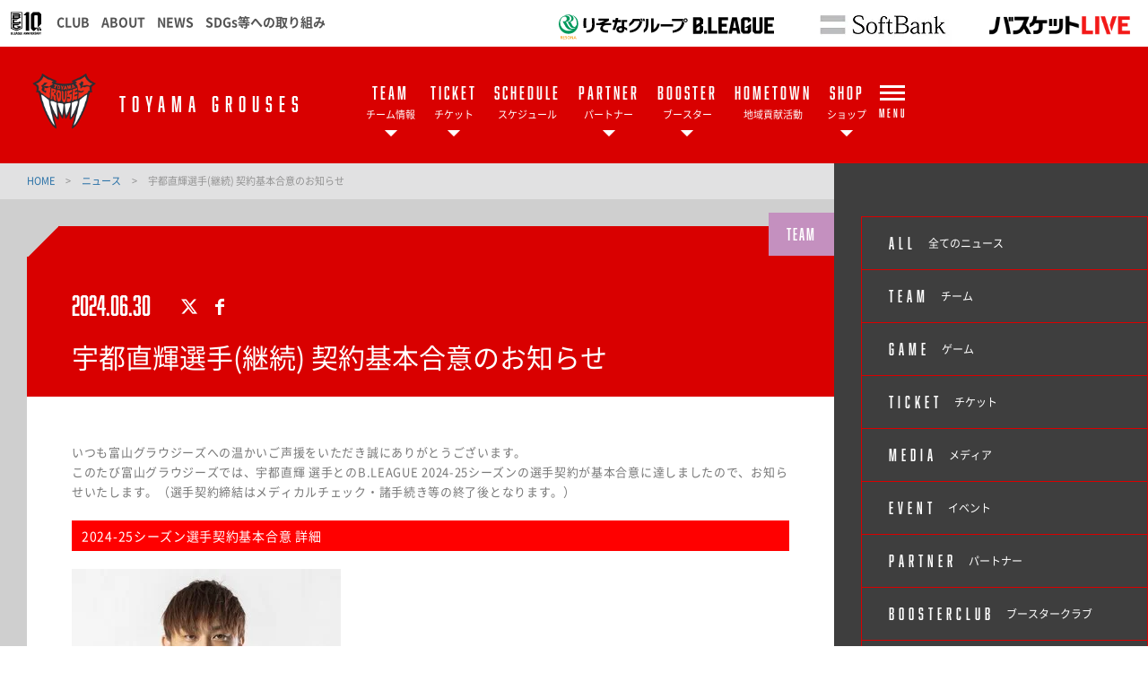

--- FILE ---
content_type: text/html; charset=utf-8
request_url: https://grouses.jp/news/detail/id=21014
body_size: 11120
content:
<!DOCTYPE html>
<html lang="ja">
<head>
<meta charset="utf-8">
<meta http-equiv="X-UA-Compatible" content="IE=edge">
<meta name="viewport" content="width=device-width, initial-scale=1">
<title>宇都直輝選手(継続) 契約基本合意のお知らせ | 富山グラウジーズ</title>
<meta name="Description" content="いつも富山グラウジーズへの温かいご声援をいただき誠にありがとうございます。このたび富山グラウジーズでは、宇都直輝 選手とのB.LEAGU">
<meta name="keywords"  content="富山グラウジーズ,バスケットボール,バスケ,B.LEAGUE,Bリーグ,プロリーグ,プロバスケ">
<meta name="keywords"  content="">

<meta name="google-site-verification" content="H-MtQFAog6JJLcAIzZ3mFOLjedvrqBqwgHbIhhz4ab0" />
<meta name="google-site-verification" content="iAuYqMI9mxPN0MwuKgNpyojgmVoc-ldUaC4Psvs8FVc" />
                                        


<meta property="og:title" content="宇都直輝選手(継続) 契約基本合意のお知らせ">
<meta property="og:description" content="いつも富山グラウジーズへの温かいご声援をいただき誠にありがとうございます。このたび富山グラウジーズでは、宇都直輝 選手とのB.LEAGU ">
<meta property="og:image" content="http://grouses.jp/files/user/hosokawa/00055638_samune.JPG">
<meta property="og:type" content="website">
<meta property="og:site_name" content="富山グラウジーズ">
<meta property="og:url" content="https://grouses.jp/news/detail/id=21014">
<meta property="twitter:card" content="summary">
<meta property="twitter:title" content="宇都直輝選手(継続) 契約基本合意のお知らせ">
<meta property="twitter:description" content="いつも富山グラウジーズへの温かいご声援をいただき誠にありがとうございます。このたび富山グラウジーズでは、宇都直輝 選手とのB.LEAGU ">
<meta property="twitter:image" content="https://grouses.jp/files/user/hosokawa/00055638_samune.JPG">

<meta name="robots" content="index,follow">
<meta name="robots" content="NOODP">
<meta name="robots" content="NOYDIR">
<meta name="author" content="">
<link rel="icon" href="https://grouses.bl.kuroco-img.app/v=1528506881/files/user/_/common/img/libs/icon_touch.png">
<link rel="shortcut icon" href="https://www.bleague.jp/files/user/common/img/logo/s/tg.png" type="favicon.ico">
<link rel="apple-touch-icon" size="152x152" href="https://grouses.bl.kuroco-img.app/v=1539754667/files/user/_/common/img/libs/apple-touch-icon.png">


<link rel="home" href="/" title="富山グラウジーズ" >
<link rel="index" href="/sitemap/" title="富山グラウジーズ サイトマップ" >
<link rel="canonical" href="https://grouses.jp/news/detail/id=21014">
<link rel="alternate" media="handheld" href="https://grouses.jp/news/detail/id=21014" >
<link rel="alternate" type="application/rss+xml" title="富山グラウジーズ" href="https://grouses.jp/RSS.rdf">

<script src="https://grouses.bl.kuroco-img.app/v=1528964642/files/user/js/redirect.js"></script>
<link href="https://grouses.bl.kuroco-img.app/v=1639376030/files/css/front/user/wysiwyg_parts.css" rel="stylesheet" type="text/css" media="screen,print">
<link href="https://grouses.bl.kuroco-img.app/v=1566951124/files/css/front/parts.css" rel="stylesheet" type="text/css" media="screen,print">
<link href="https://grouses.bl.kuroco-img.app/v=1657533358/files/css/front/customize.css" rel="stylesheet" type="text/css" media="screen,print">
<link href="https://grouses.bl.kuroco-img.app/v=1553655262/files/css/front/user/club_site_common.css" rel="stylesheet" type="text/css" media="screen,print">
<link href="https://grouses.bl.kuroco-img.app/v=1657534824/files/css/front/user/common-font.css" rel="stylesheet" type="text/css" media="screen,print">
<link href="https://grouses.bl.kuroco-img.app/v=1553655262/files/css/front/user/common-font-awesome.min.css" rel="stylesheet" type="text/css" media="screen,print">
<link href="https://grouses.bl.kuroco-img.app/v=1553655262/files/css/front/user/common-team.css" rel="stylesheet" type="text/css" media="screen,print">
<link href="https://grouses.bl.kuroco-img.app/v=1766015149/files/css/front/user/gadget-common.css" rel="stylesheet" type="text/css" media="screen,print">
<link href="https://grouses.bl.kuroco-img.app/v=1553655262/files/css/front/user/gadget-contact.css" rel="stylesheet" type="text/css" media="screen,print">
<link href="https://grouses.bl.kuroco-img.app/v=1553655262/files/css/front/user/gadget-font-awesome.min.css" rel="stylesheet" type="text/css" media="screen,print">
<link href="https://grouses.bl.kuroco-img.app/v=1553655262/files/css/front/user/gadget-ie.css" rel="stylesheet" type="text/css" media="screen,print">
<link href="https://grouses.bl.kuroco-img.app/v=1580967993/files/css/front/user/gadget-schedule.css" rel="stylesheet" type="text/css" media="screen,print">
<link href="https://grouses.bl.kuroco-img.app/v=1553655262/files/css/front/user/gadget-team-color.css" rel="stylesheet" type="text/css" media="screen,print">
<link href="https://grouses.bl.kuroco-img.app/v=1553655262/files/css/front/user/colorbox.css" rel="stylesheet">
<!-- <link href="https://use.fontawesome.com/releases/v5.0.6/css/all.css" rel="stylesheet"> -->
<link href="https://use.fontawesome.com/releases/v6.4.2/css/all.css" rel="stylesheet">

<script type="text/javascript">
    var side_off = 0;
</script>


<!-- Google Tag Manager -->
<script>(function(w,d,s,l,i){w[l]=w[l]||[];w[l].push({'gtm.start':
new Date().getTime(),event:'gtm.js'});var f=d.getElementsByTagName(s)[0],
j=d.createElement(s),dl=l!='dataLayer'?'&l='+l:'';j.async=true;j.src=
'https://www.googletagmanager.com/gtm.js?id='+i+dl;f.parentNode.insertBefore(j,f);
})(window,document,'script','dataLayer','GTM-T3JDL9H');</script>
<!-- End Google Tag Manager -->
<script type="text/javascript">
    // googleアナリティクスjsコード
    var gaJsHost = (("https:" == document.location.protocol) ? "https://ssl." : "http://www.");
    document.write(unescape("%3Cscript src='" + gaJsHost + "google-analytics.com/ga.js' type='text/javascript'%3E%3C/script%3E"));
</script>
<script type="text/javascript">
    try {
    var pageTracker = _gat._getTracker("UA-3627206-2");
    pageTracker._trackPageview();
    } catch(err) {}
</script>
<script>
    // googleアナリティクスjsコード
    (function(i,s,o,g,r,a,m){i['GoogleAnalyticsObject']=r;i[r]=i[r]||function(){
    (i[r].q=i[r].q||[]).push(arguments)},i[r].l=1*new Date();a=s.createElement(o),
    m=s.getElementsByTagName(o)[0];a.async=1;a.src=g;m.parentNode.insertBefore(a,m)
    })(window,document,'script','https://www.google-analytics.com/analytics.js','ga');
    
</script>


<style>
  @media screen and (max-width: 767px) {
    .err_block {
      width: 100%;
    }
  }
</style>

</head>
<body id="page_topics_detail1">

<!-- Google Tag Manager (noscript) -->
<noscript><iframe src="https://www.googletagmanager.com/ns.html?id=GTM-T3JDL9H"
height="0" width="0" style="display:none;visibility:hidden"></iframe></noscript>
<!-- End Google Tag Manager (noscript) -->
<div id="responsive"></div>
<!--[if lt IE 9]>
<script src="//cdnjs.cloudflare.com/ajax/libs/respond.js/1.4.2/respond.min.js"></script>
<![endif]-->



<!-- ハンバーガーメニュー -->
<div class="layout-top-search">
  <div class="overlay" id="js-top-search-close"></div>
  <div class="content">
    <form action="">
      <input type="text" placeholder="検索ワードを入力してください。">
      <input type="submit" value="">
    </form>
  </div>
</div>

<div class="layout-popup-tnav">
  <div class="close-trigger" id="js-popup-tnav-close"></div>
  <div class="content">
    <div class="left">
    </div>
    <div class="right">
    </div>
      <ul class="tsns-wrap">
                                                        <li class="tsns02"><a rel="noopener" href="https://x.com/toyamagrouses/" target="_blank" title="x"><i class="demo-icon fa-brands fa-x-twitter"></i></a></li>
                                                                                                                                                                                                                                                                                                                    <li class="tsns03"><a rel="noopener" href="https://www.facebook.com/toyama.grouses" target="_blank" title="Facebook"><i class="demo-icon icon-fb"></i></a></li>
                                                                                                                                                                                    <li class="tsns04"><a rel="noopener" href="https://www.instagram.com/toyamagrouses/?hl=ja" target="_blank" title="Instagram"><i class="demo-icon icon-insta"></i></a></li>
                                                                                                                                                                                                                        <li class="tsns06"><a rel="noopener" href="https://www.youtube.com/channel/UCaa5sp9jIOsGWtQvuO5WrbQ" target="_blank" title="YouTube"><i class="demo-icon icon-youtube-play"></i></a></li>
                                                          </ul>
      <ul class="tnav-wrap">
            
        <li class="tnav01 has-2ndnav">
                    <a href="https://grouses.jp/team/">
                      <p class="en is-animate "><span>TEAM</span></p>
            <p class="ja">チーム情報</p>
          </a>
                    <div class="second-nav">
                                  <a href="https://grouses.jp/team/">
                        富山グラウジーズ
            </a>
                                  <a href="https://grouses.jp/roster/players/">
                        選手
            </a>
                                  <a href="https://grouses.jp/team/staff/">
                        チームスタッフ
            </a>
                                  <a href="https://grouses.jp/team/pages/id=20476">
                        グラウジーズスクール
            </a>
                                  <a href="https://grouses.jp/academy/youth/">
                        ユースチーム
            </a>
                                  <a href="https://grouses.jp/team/gow/">
                        ダンスチーム G.O.W
            </a>
                                  <a href="https://grouses.jp/team/home/arena/">
                        ホームアリーナ
            </a>
                    </div>
                  </li>
            
        <li class="tnav02 has-2ndnav">
                    <a href="https://grouses.jp/ticket/seat2526/">
                      <p class="en is-animate "><span>TICKET</span></p>
            <p class="ja">チケット</p>
          </a>
                    <div class="second-nav">
                                  <a href="https://grouses.jp/ticket/seat2526/">
                        座席図・価格
            </a>
                                  <a href="https://grouses.jp/ticket/schedule2526/">
                        販売スケジュール
            </a>
                                  <a href="https://grouses.jp/ticket/howto/">
                        購入方法
            </a>
                                  <a href="https://grouses.jp/ticket/booster/2425/">
                        各種チケット引換
            </a>
                                  <a href="https://grouses.jp/ticket/toyama/">
                        富山県民・市町村デー
            </a>
                                  <a href="https://grouses.jp/ticket/toyamamaiseat/">
                        富山米シート
            </a>
                                  <a href="https://grouses.jp/ticket/andofudosan/">
                        安藤不動産シート
            </a>
                                  <a href="https://grouses.jp/ticket/oyakoseat/">
                        水戸健史親子シート
            </a>
                                  <a href="https://grouses.jp/ticket/resale/">
                        リセールサービス
            </a>
                                  <a href="https://grouses.jp/ticket/rule2526/">
                        観戦マナー・ルール
            </a>
                    </div>
                  </li>
            
        <li class="tnav03">
                    <a href="https://grouses.jp/schedule/">
                      <p class="en is-animate "><span>SCHEDULE</span></p>
            <p class="ja">スケジュール</p>
          </a>
                  </li>
            
        <li class="tnav04 has-2ndnav">
                    <a href="https://grouses.jp/partner/2526/">
                      <p class="en is-animate "><span>PARTNER</span></p>
            <p class="ja">パートナー</p>
          </a>
                    <div class="second-nav">
                                  <a href="https://grouses.jp/partner/2526/">
                        パートナー紹介
            </a>
                                  <a href="https://grouses.jp/partner/club2526/">
                        パートナークラブ募集
            </a>
                    </div>
                  </li>
            
        <li class="tnav05 has-2ndnav">
                    <a href="https://grouses.jp/booster2526/">
                      <p class="en is-animate "><span>BOOSTER</span></p>
            <p class="ja">ブースター</p>
          </a>
                    <div class="second-nav">
                                  <a href="https://grouses.jp/booster2526/">
                        ブースタークラブ
            </a>
                                  <a href="https://grouses.jp/team/pages/id=21528">
                        推しオプション
            </a>
                                  <a href="https://grouses.jp/booster/faq">
                        よくあるご質問
            </a>
                    </div>
                  </li>
            
        <li class="tnav06">
                    <a href="https://grouses.jp/">
                      <p class="en is-animate "><span>HOMETOWN</span></p>
            <p class="ja">地域貢献活動</p>
          </a>
                  </li>
            
        <li class="tnav07 has-2ndnav">
                    <a rel="noopener" href="https://www.bleague-shop.jp/tg/" target="_blank">
                      <p class="en is-animate "><span>SHOP</span></p>
            <p class="ja">ショップ</p>
          </a>
                    <div class="second-nav">
                                  <a rel="noopener" href="https://www.bleague-shop.jp/tg/" target="_blank">
                        オンラインショップ
            </a>
                                  <a href="https://grouses.jp/shop2/">
                        取り扱い店舗
            </a>
                                  <a href="https://grouses.jp/grousesbanana/">
                        富山グラウジーズ応援バナナ
            </a>
                    </div>
                  </li>
            
        <li class="tnav08 has-2ndnav">
                    <a href="https://grouses.jp/academy/youth/">
                      <p class="en is-animate "><span>YOUTH</span></p>
            <p class="ja">ユースチーム</p>
          </a>
                    <div class="second-nav">
                                  <a href="https://grouses.jp/academy/youth/">
                        ユースチーム概要
            </a>
                                  <a href="https://grouses.jp/academy/youth/U18/">
                        U18選手一覧
            </a>
                                  <a href="https://grouses.jp/academy/youth/U15/">
                        U15選手一覧
            </a>
                                  <a href="https://grouses.jp/academy/youth/U12/">
                        U12選手一覧
            </a>
                                  <a href="https://grouses.jp/academy/youth/tryout2026/U18/">
                        トライアウト
            </a>
                    </div>
                  </li>
            
        <li class="tnav09 has-2ndnav">
                    <a href="https://grouses.jp/school/">
                      <p class="en is-animate "><span>BASKETBALL SCHOOL</span></p>
            <p class="ja">バスケットボールスクール</p>
          </a>
                    <div class="second-nav">
                                  <a href="https://grouses.jp/school/toyama/">
                        富山スクール
            </a>
                                  <a href="https://grouses.jp/school/namerikawa/">
                        滑川スクール
            </a>
                                  <a href="https://grouses.jp/school/uozu/">
                        魚津スクール
            </a>
                                  <a href="https://grouses.jp/school/imizu/">
                        射水スクール
            </a>
                                  <a href="https://grouses.jp/school/takaoka/">
                        高岡スクール
            </a>
                                  <a href="https://grouses.jp/school/tonami/">
                        砺波スクール
            </a>
                                  <a href="https://grouses.jp/school/event/">
                        イベント・その他
            </a>
                                  <a href="https://grouses.jp/school/coach/all/">
                        コーチ 一覧
            </a>
                    </div>
                  </li>
            
        <li class="tnav010 has-2ndnav">
                    <a href="https://grouses.jp/gow/school/">
                      <p class="en is-animate "><span>DANCE SCHOOL</span></p>
            <p class="ja">ダンススクール</p>
          </a>
                    <div class="second-nav">
                                  <a href="https://grouses.jp/gow/school/legatosquare/">
                        レガートスクエアまちなかクラス
            </a>
                                  <a href="https://grouses.jp/gow/school/imizu/">
                        射水クラス
            </a>
                                  <a href="https://grouses.jp/gow/school/citypool/">
                        市民プールクラス
            </a>
                                  <a href="https://grouses.jp/gow/school/takaoka/">
                        高岡クラス
            </a>
                                  <a href="https://grouses.jp/gow/school/shimoiino/">
                        下飯野クラス
            </a>
                                  <a href="https://grouses.jp/gow/school/yoshimoto/">
                        吉本レディースクリニッククラス
            </a>
                    </div>
                  </li>
            
        <li class="tnav011 has-2ndnav">
                    <a href="https://grouses.jp/news/">
                      <p class="en is-animate "><span>NEWS</span></p>
            <p class="ja">ニュース</p>
          </a>
                    <div class="second-nav">
                                  <a href="https://grouses.jp/news/?contents_type=32">
                        チーム
            </a>
                                  <a href="https://grouses.jp/news/?contents_type=4">
                        ゲーム
            </a>
                                  <a href="https://grouses.jp/news/?contents_type=28">
                        チケット
            </a>
                                  <a href="https://grouses.jp/news/?contents_type=31">
                        メディア
            </a>
                                  <a href="https://grouses.jp/news/?contents_type=29">
                        イベント
            </a>
                                  <a href="https://grouses.jp/news/?contents_type=26">
                        パートナー
            </a>
                                  <a href="https://grouses.jp/news/?contents_type=30">
                        ブースタークラブ
            </a>
                                  <a href="https://grouses.jp/news/?contents_type=74">
                        U15
            </a>
                                  <a href="https://grouses.jp/news/?contents_type=75">
                        スクール
            </a>
                                  <a href="https://grouses.jp/news/contents_type=73">
                        G.O.W
            </a>
                                  <a href="https://grouses.jp/news/?contents_type=27">
                        その他
            </a>
                    </div>
                  </li>
              <li class="team-nav-trigger js-popup-tnav-open">
          <div class="icn-wrap">
            <div class="icn"><span></span></div>
            <span class="title">MENU</span>
          </div>
        </li>
      </ul>

      <div class="team-nav-trigger sp">
          <div class="icn"><span></span></div>
          <span class="title">MENU</span>
      </div>
    </div>
</div>
<header class="layout-team-header bg-main">
    <div class="inner">
        <div class="team-sns no-fanclub">
            <ul class="tsns-wrap">
                                                                        <li class="tsns02"><a rel="noopener" href="https://x.com/toyamagrouses/" target="_blank"><i class="demo-icon fa-brands fa-x-twitter"></i></a></li>
                                                                                                                                                                                                                                                                                                                                                                                                        <li class="tsns03"><a rel="noopener" href="https://www.facebook.com/toyama.grouses" target="_blank"><i class="demo-icon icon-fb"></i></a></li>
                                                                                                                                                                                                                                    <li class="tsns04"><a rel="noopener" href="https://www.instagram.com/toyamagrouses/?hl=ja" target="_blank"><i class="demo-icon icon-insta"></i></a></li>
                                                                                                                                                                                                                                                                                    <li class="tsns06"><a rel="noopener" href="https://www.youtube.com/channel/UCaa5sp9jIOsGWtQvuO5WrbQ" target="_blank"><i class="demo-icon icon-youtube-play"></i></a></li>
                                                                                    <!-- <li class="tsns01"><a href="#" class="js-top-search-open"><i class="demo-icon icon-search"></i></a></li>
                <li class="tsns02"><a rel="noopener" href="https://twitter.com/hiroshimadflies" target="_blank"><i class="demo-icon icon-twt"></i></a></li>
                <li class="tsns03"><a rel="noopener" href="https://www.facebook.com/hiroshimadragonflies/" target="_blank"><i class="demo-icon icon-fb"></i></a></li>
                <li class="tsns04"><a rel="noopener" href="https://www.instagram.com/hiroshimadragonflies/" target="_blank"><i class="demo-icon icon-insta"></i></a></li> -->
            </ul>
        </div>

        <div class="team-logo-wrap">
            <h1 class="team-logo"><a href="https://grouses.jp/"><img src="https://www.bleague.jp/files/user/common/img/logo/bg-black/s/tg.png" alt="富山グラウジーズ"></a></h1>
                        <p class="en">TOYAMA GROUSES</p>
        </div>

        <div class="team-nav-trigger js-popup-tnav-open sp">
            <div class="icn"><span></span></div>
            <span class="title">MENU</span>
        </div>
        <div class="team-nav">
            <div class="side-btn side-prev"></div>
            <div class="side-btn side-next"></div>
            <div class="team-nav-scroll">
                <div class="team-nav-inner">
                    <ul class="tnav-wrap">
                                        
                                            <li class="tnav01 has-2ndnav">
                                                        <a href="https://grouses.jp/team/">
                                                            <p class="en is-animate"><span>TEAM</span></p>
                                <p class="ja">チーム情報</p>
                            </a>
                                                        <div class="second-nav">
                                                                                    <a href="https://grouses.jp/team/">
                                                        富山グラウジーズ
                            </a>
                                                                                    <a href="https://grouses.jp/roster/players/">
                                                        選手
                            </a>
                                                                                    <a href="https://grouses.jp/team/staff/">
                                                        チームスタッフ
                            </a>
                                                                                    <a href="https://grouses.jp/team/pages/id=20476">
                                                        グラウジーズスクール
                            </a>
                                                                                    <a href="https://grouses.jp/academy/youth/">
                                                        ユースチーム
                            </a>
                                                                                    <a href="https://grouses.jp/team/gow/">
                                                        ダンスチーム G.O.W
                            </a>
                                                                                    <a href="https://grouses.jp/team/home/arena/">
                                                        ホームアリーナ
                            </a>
                                                        </div>
                                                    </li>
                                                            
                                            <li class="tnav02 has-2ndnav">
                                                        <a href="https://grouses.jp/ticket/seat2526/">
                                                            <p class="en is-animate"><span>TICKET</span></p>
                                <p class="ja">チケット</p>
                            </a>
                                                        <div class="second-nav">
                                                                                    <a href="https://grouses.jp/ticket/seat2526/">
                                                        座席図・価格
                            </a>
                                                                                    <a href="https://grouses.jp/ticket/schedule2526/">
                                                        販売スケジュール
                            </a>
                                                                                    <a href="https://grouses.jp/ticket/howto/">
                                                        購入方法
                            </a>
                                                                                    <a href="https://grouses.jp/ticket/booster/2425/">
                                                        各種チケット引換
                            </a>
                                                                                    <a href="https://grouses.jp/ticket/toyama/">
                                                        富山県民・市町村デー
                            </a>
                                                                                    <a href="https://grouses.jp/ticket/toyamamaiseat/">
                                                        富山米シート
                            </a>
                                                                                    <a href="https://grouses.jp/ticket/andofudosan/">
                                                        安藤不動産シート
                            </a>
                                                                                    <a href="https://grouses.jp/ticket/oyakoseat/">
                                                        水戸健史親子シート
                            </a>
                                                                                    <a href="https://grouses.jp/ticket/resale/">
                                                        リセールサービス
                            </a>
                                                                                    <a href="https://grouses.jp/ticket/rule2526/">
                                                        観戦マナー・ルール
                            </a>
                                                        </div>
                                                    </li>
                                                            
                                            <li class="tnav03">
                                                        <a href="https://grouses.jp/schedule/">
                                                            <p class="en is-animate"><span>SCHEDULE</span></p>
                                <p class="ja">スケジュール</p>
                            </a>
                                                    </li>
                                                            
                                            <li class="tnav04 has-2ndnav">
                                                        <a href="https://grouses.jp/partner/2526/">
                                                            <p class="en is-animate"><span>PARTNER</span></p>
                                <p class="ja">パートナー</p>
                            </a>
                                                        <div class="second-nav">
                                                                                    <a href="https://grouses.jp/partner/2526/">
                                                        パートナー紹介
                            </a>
                                                                                    <a href="https://grouses.jp/partner/club2526/">
                                                        パートナークラブ募集
                            </a>
                                                        </div>
                                                    </li>
                                                            
                                            <li class="tnav05 has-2ndnav">
                                                        <a href="https://grouses.jp/booster2526/">
                                                            <p class="en is-animate"><span>BOOSTER</span></p>
                                <p class="ja">ブースター</p>
                            </a>
                                                        <div class="second-nav">
                                                                                    <a href="https://grouses.jp/booster2526/">
                                                        ブースタークラブ
                            </a>
                                                                                    <a href="https://grouses.jp/team/pages/id=21528">
                                                        推しオプション
                            </a>
                                                                                    <a href="https://grouses.jp/booster/faq">
                                                        よくあるご質問
                            </a>
                                                        </div>
                                                    </li>
                                                            
                                            <li class="tnav06">
                                                        <a href="https://grouses.jp/">
                                                            <p class="en is-animate"><span>HOMETOWN</span></p>
                                <p class="ja">地域貢献活動</p>
                            </a>
                                                    </li>
                                                            
                                            <li class="tnav07 has-2ndnav">
                                                        <a rel="noopener" href="https://www.bleague-shop.jp/tg/" target="_blank">
                                                            <p class="en is-animate"><span>SHOP</span></p>
                                <p class="ja">ショップ</p>
                            </a>
                                                        <div class="second-nav">
                                                                                    <a rel="noopener" href="https://www.bleague-shop.jp/tg/" target="_blank">
                                                        オンラインショップ
                            </a>
                                                                                    <a href="https://grouses.jp/shop2/">
                                                        取り扱い店舗
                            </a>
                                                                                    <a href="https://grouses.jp/grousesbanana/">
                                                        富山グラウジーズ応援バナナ
                            </a>
                                                        </div>
                                                    </li>
                                                            
                                                            
                                                            
                                                            
                                                                <li class="team-nav-trigger js-popup-tnav-open">
                            <div class="icn-wrap">
                                <div class="icn"><span></span></div>
                                <span class="title">MENU</span>
                            </div>
                        </li>
                    </ul>
                </div>
            </div>
        </div>
    </div>
</header>

    <div class="layout-subpage-header">
                                                                                                                                                                                                                                                                                                                                                                                                                                                                                                                                                                                                                                                                                                                                                                                                                                                                                                                                                                                                                                                                                                                                                                                                                                                                                                                                                                                                                                                                                                                                                                                                                                                                                                                                                                                                                                                                                                                                                                                                                                                            </div>



<div class="layout-subpage-header">
    
</div>



<div class="layout-content">
    <div class="layout-main">
    

                                            
    <div class="bread">
                                                                            
                        
                        
                        
                        
                        
                        
                                            
                
                    <span class="txt-main">
                <a href="https://grouses.jp/">
                HOME
                </a>
            </span>
            <span class="divide">&gt;</span>
                                                                                                    
                        
                        
                        
                        
                        
                        
                        
                
                    <span class="txt-main">
                <a href="https://grouses.jp/news/">
                ニュース
                </a>
            </span>
            <span class="divide">&gt;</span>
                                                                                                    
                        
                        
                        
                        
                        
                        
                        
                
                    <span>宇都直輝選手(継続) 契約基本合意のお知らせ</span>
                </div>

        <div class="layout-second">
    
     

  <article class="news-article">
    <header class="second-header">
      <div class="top">
        <div class="slice"></div>          
        <div class="category-label">
        <ul style="font-size:0;">
                                <li class="cat32"><a href="https://grouses.jp/news/contents_type=32">TEAM</a></li>
                                          </ul>
        </div>
      </div>
    <div class="btm">
      <div class="news-meta">
        <div class="update">
          <time datetime="2024-06-30">2024.06.30</time>
        </div>
        <div class="news-sns">
          <div class="twt">
            <a rel="noopener" href="https://x.com/intent/tweet?url=https://grouses.jp/news/detail/id=21014&amp;text=宇都直輝選手(継続) 契約基本合意のお知らせ" class="demo-icon" target="_blank">
              <i class="demo-icon fa-brands fa-x-twitter"></i>
            </a>
            
            <script>!function(d,s,id){var js,fjs=d.getElementsByTagName(s)[0],p=/^http:/.test(d.location)?'http':'https';
                  if(!d.getElementById(id)){js=d.createElement(s);js.id=id;js.src=p+'://platform.twitter.com/widgets.js';
                  fjs.parentNode.insertBefore(js,fjs);}}(document, 'script', 'twitter-wjs');</script>
            
          </div>
          <div class="fb">
            <a href="https://www.facebook.com/share.php?u=https://grouses.jp/news/detail/id=21014" onclick="window.open(this.href, 'window', 'width=550, height=450,personalbar=0,toolbar=0,scrollbars=1,resizable=1'); return false;">
                <i class="demo-icon icon-fb"></i>
            </a>
          </div>
        </div>
      </div>
      <div class="news-headline">
        <h2 class="title">宇都直輝選手(継続) 契約基本合意のお知らせ</h2>
      </div>
    </div>
    </header>
    <div class="second-body cke_editable">                
      <article class="body">
        <span style="font-size: 13.0px;">いつも富山グラウジーズへの温かいご声援をいただき誠にありがとうございます。<br>
このたび富山グラウジーズでは、宇都直輝 選手とのB.LEAGUE 2024-25シーズンの選手契約が基本合意に達しましたので、お知らせいたします。（選手契約締結はメディカルチェック・諸手続き等の終了後となります。）</span><br>
&nbsp;
<h3 style="border: 1px solid rgb(255, 0, 0); padding: 5px 10px; color: white; background: rgb(255, 0, 0);">2024-25シーズン選手契約基本合意 詳細</h3>

<div class="ofh mb30"><a rel="noopener" href="https://grouses.jp/files/user/hosokawa/2324uto.jpeg" target="_blank"><img alt="" src="https://grouses.bl.kuroco-img.app/v=1719556083/files/user/hosokawa/2324uto-300x0.jpeg" width="300"></a><br>
<span style="font-size: 13.0px;">■名前<br>
<span style="font-size: 18.0px;">宇都 直輝</span>（ Naoki Uto ）<br>
<br>
■ポジション　PG<br>
■生年月日　　1991年6月11日<br>
■出身地　　　愛知県<br>
■身長／体重　191cm ／ 80㎏<br>
<br>
■経歴<br>
&nbsp; &nbsp; &nbsp; &nbsp; &nbsp; &nbsp;&nbsp;&nbsp;&nbsp;&nbsp;&nbsp;&nbsp;&nbsp; 中部大学第一高等学校<br>
&nbsp; &nbsp; &nbsp; &nbsp; &nbsp; &nbsp;&nbsp;&nbsp;&nbsp;&nbsp;&nbsp;&nbsp;&nbsp; 専修大学<br>
2013-16　トヨタ自動車アルバルク東京<br>
2016-22　富山グラウジーズ<br>
2022-23　バンビシャス奈良<br>
2023-&nbsp;&nbsp;&nbsp;&nbsp;&nbsp;&nbsp;&nbsp;&nbsp;富山グラウジーズ<br>
<br>
■主な受賞歴<br>
2016-17　アシスト王(B1)(4.3本)<br>
2017-18　アシスト王(B1)(7.7本)</span></div>
&nbsp;

<h3 class="mb0 color01 sub_ttl"><span style="font-size: 13.0px;">■宇都選手からのコメント</span></h3>
<span style="font-size: 13.0px;">今年も富山グラウジーズでプレーできる事が嬉しいです。<br>
僕自身もブースターの皆さんも、昨シーズンの悔しい気持ちを晴らせるように、自分の持てる全ての力を使って頑張ります。<br>
今年もよろしくお願いします！</span><br>
&nbsp;
<hr>&nbsp;
<div style="text-align:center"><a rel="noopener" href="https://grouses.jp/files/user/hosokawa/00055638.JPG" target="_blank"><img alt="" src="/files/user/hosokawa/00055638-800x0.JPG" width="800"></a></div>
&nbsp;

<div style="text-align:center"><a rel="noopener" href="https://grouses.jp/files/user/hosokawa/00074929.JPG" target="_blank"><img alt="" src="/files/user/hosokawa/00074929-800x0.JPG" width="800"></a></div>
&nbsp;

<div style="text-align:center"><a rel="noopener" href="https://grouses.jp/files/user/hosokawa/00073118.JPG" target="_blank"><img alt="" src="/files/user/hosokawa/00073118-800x0.JPG" width="800"></a></div>
&nbsp;

<div style="text-align:center"><a rel="noopener" href="https://grouses.jp/files/user/hosokawa/00073119.JPG" target="_blank"><img alt="" src="/files/user/hosokawa/00073119-800x0.JPG" width="800"></a></div>
&nbsp;

<div style="text-align:center"><a rel="noopener" href="https://grouses.jp/files/user/hosokawa/00051241.JPG" target="_blank"><img alt="" src="/files/user/hosokawa/00051241-800x0.JPG" width="800"></a></div>
&nbsp;

<div style="text-align:center"><a rel="noopener" href="https://grouses.jp/files/user/hosokawa/00073136.JPG" target="_blank"><img alt="" src="/files/user/hosokawa/00073136-800x0.JPG" width="800"></a></div>
&nbsp;

<div style="text-align:center"><img alt="" src="/files/user/hosokawa/%2311_uto_1.JPG" width="800"></div>
&nbsp;

<div style="text-align:center"><a rel="noopener" href="https://grouses.jp/files/user/hosokawa/00045525.JPG" target="_blank"><img alt="" src="/files/user/hosokawa/00045525-800x0.JPG" width="800"></a></div>
&nbsp;
      </article>
            <div class="news_file">
                            </div>
    </div>
  </article>



<style>
.news_file {
    padding-top: 30px;
}

.news_file .file_path {
    padding-right: 15px;
    vertical-align: middle;
}

.news_file .file_icon {
    color: #cfcfcf;
    display: inline-block;
}

.news_file .file_icon img {
    width: 30px;
    vertical-align: middle;
}

.news-article .second-header .category-label li {
    margin-left: 2px;
}
.news-article{
    padding:0;
}
.second-header{
    position:relative;
}
.category-label{
    top:-9px;
}
.demo-icon{
    color:#FFF;
}
@media print, screen and (min-width: 768px){
    .layout-second {
        margin: 0;
    }
    .news-article{
        margin:30px 0 70px 30px;
    }
    .layout-second .second-header .top {
        z-index: 1;
        position: relative;
        margin-left: 35px;
        height: 44px;
    }
    .layout-second .second-header .btm {
        z-index: 1;
        position: relative;
        margin-top: -10px;
        padding: 0 50px 40px;
}
    .layout-second .second-body {
        padding: 50px;
        line-height: 1.6;
        letter-spacing: .05em;
        color: #797979;
        background: #FFF;
    }
    .layout-second .second-header .slice {
        z-index: 0;
        position: absolute;
        left: -24px;
        top: 10px;
        width: 50px;
        height: 50px;
        transform: rotate(45deg);
        -webkit-transform: rotate(45deg);
    }
    .news-article .news-meta {
        margin-bottom: 45px;
        padding-top: 30px;
    }
    
}
@media screen and (max-width: 767px){
    .news-article{
        padding:10px;
    }
    .layout-second {
        padding: 0;
    }
    .layout-second .second-header .top {
        z-index: 1;
        position: relative;
        margin-left: 28px;
        height: 38px;
    }
    .layout-second .second-header .btm {
        z-index: 1;
        position: relative;
        margin-top: -10px;
        padding: 0 10px 30px;
    }
    .layout-second .second-header .slice {
        z-index: 0;
        position: absolute;
        left: -20px;
        top: 9px;
        width: 40px;
        height: 39px;
        transform: rotate(45deg);
        -webkit-transform: rotate(45deg);
    }
    .layout-second .second-body {
        padding: 20px 10px;
        line-height: 1.6;
        letter-spacing: .05em;
        color: #797979;
        background: #FFF;
    }
}
@media screen and (max-width: 767px){
.layout-second {
    background-position: center;
    margin: 0px;
    }
}
</style>


            <div class="btn-back">
        <a href="https://grouses.jp/news/">ニュース一覧に戻る</a>
    </div>
    

<style>
.category-label a{
    color: #FFF;
}

@media print, screen and (min-width: 768px){
    .layout-main{
        padding-bottom:0;
    }
    .block-body{
        position: relative;
        overflow: hidden;
        zoom: 1;
        margin: -70px 0 45px;
        padding: 0 30px;
        -webkit-box-sizing: border-box;
        box-sizing: border-box;
    }

    .block-header {
        position: relative;
        padding: 25px 30px 95px 30px;
    }
    .block-header .title .en {
        margin-right: 10px;
        font-size: 33px;
        letter-spacing: .2em;
        display:inline-block;
    }
     .block-header .title .ja {
        margin-right: 10px;
        font-size: 26px;
    }
}
@media screen and (max-width: 767px){
    .block-header .title .en {
        font-size: 25px;
        letter-spacing: 3px;
    }
    .block-header .title .ja {
        font-size: 20px;
        letter-spacing: 2px;
    }
    .block-header .title {
        padding: 15px 10px;
        text-align: center;
    }
}
.block-header .title > * {
        display: inline-block;
    }
.category-label{
        top: 5px;
}
</style>


    
        </div>
    </div>
    <div class="layout-side"> 
    <div class="layout-side-inner">
      <div class="component-sidenav">
          <div class="side-btn side-prev"></div>
          <div class="side-btn side-next"></div>
          <div class="component-sidenav-inner">
          	
          		<a href="https://grouses.jp/news/">
          		    <span class="en">ALL</span>
                    <span class="ja">全てのニュース</span>
          		</a>
          	              	                    <a href="https://grouses.jp/news/contents_type=32">
                        <span class="en">TEAM</span>
                        <span class="ja">チーム</span>
                    </a>
                                          	                    <a href="https://grouses.jp/news/contents_type=4">
                        <span class="en">GAME</span>
                        <span class="ja">ゲーム</span>
                    </a>
                                          	                    <a href="https://grouses.jp/news/contents_type=28">
                        <span class="en">TICKET</span>
                        <span class="ja">チケット</span>
                    </a>
                                          	                    <a href="https://grouses.jp/news/contents_type=31">
                        <span class="en">MEDIA</span>
                        <span class="ja">メディア</span>
                    </a>
                                          	                    <a href="https://grouses.jp/news/contents_type=29">
                        <span class="en">EVENT</span>
                        <span class="ja">イベント</span>
                    </a>
                                          	                    <a href="https://grouses.jp/news/contents_type=26">
                        <span class="en">PARTNER</span>
                        <span class="ja">パートナー</span>
                    </a>
                                          	                    <a href="https://grouses.jp/news/contents_type=30">
                        <span class="en">BOOSTERCLUB</span>
                        <span class="ja">ブースタークラブ</span>
                    </a>
                                          	                    <a href="https://grouses.jp/news/contents_type=74">
                        <span class="en">U15</span>
                        <span class="ja"></span>
                    </a>
                                          	                    <a href="https://grouses.jp/news/contents_type=75">
                        <span class="en">SCHOOL</span>
                        <span class="ja"></span>
                    </a>
                                          	                    <a href="https://grouses.jp/news/contents_type=73">
                        <span class="en">GOW</span>
                        <span class="ja">ダンスチームGOW</span>
                    </a>
                                          	                    <a href="https://grouses.jp/news/contents_type=27">
                        <span class="en">OTHER</span>
                        <span class="ja">その他</span>
                    </a>
                                          	                      </div>
      </div>
      
      <div class="component-sp-sidenav" id="js-sidenav-sp">
        <div class="side-btn side-prev"></div>
        <div class="side-btn side-next"></div>
        <div class="component-sidenav-inner">
          
          		<a href="https://grouses.jp/news/">
          		    <span class="en">ALL</span>
                    <span class="ja">全てのニュース</span>
          		</a>
          	              	                    <a href="https://grouses.jp/news/contents_type=32">
                        <span class="en">TEAM</span>
                        <span class="ja">チーム</span>
                    </a>
                                          	                    <a href="https://grouses.jp/news/contents_type=4">
                        <span class="en">GAME</span>
                        <span class="ja">ゲーム</span>
                    </a>
                                          	                    <a href="https://grouses.jp/news/contents_type=28">
                        <span class="en">TICKET</span>
                        <span class="ja">チケット</span>
                    </a>
                                          	                    <a href="https://grouses.jp/news/contents_type=31">
                        <span class="en">MEDIA</span>
                        <span class="ja">メディア</span>
                    </a>
                                          	                    <a href="https://grouses.jp/news/contents_type=29">
                        <span class="en">EVENT</span>
                        <span class="ja">イベント</span>
                    </a>
                                          	                    <a href="https://grouses.jp/news/contents_type=26">
                        <span class="en">PARTNER</span>
                        <span class="ja">パートナー</span>
                    </a>
                                          	                    <a href="https://grouses.jp/news/contents_type=30">
                        <span class="en">BOOSTERCLUB</span>
                        <span class="ja">ブースタークラブ</span>
                    </a>
                                          	                    <a href="https://grouses.jp/news/contents_type=74">
                        <span class="en">U15</span>
                        <span class="ja"></span>
                    </a>
                                          	                    <a href="https://grouses.jp/news/contents_type=75">
                        <span class="en">SCHOOL</span>
                        <span class="ja"></span>
                    </a>
                                          	                    <a href="https://grouses.jp/news/contents_type=73">
                        <span class="en">GOW</span>
                        <span class="ja">ダンスチームGOW</span>
                    </a>
                                          	                    <a href="https://grouses.jp/news/contents_type=27">
                        <span class="en">OTHER</span>
                        <span class="ja">その他</span>
                    </a>
                                          	                    </div>
    </div>
  </div>

    
    </div>
</div>




</div><!-- /.l-container--wrap -->
<!-- 全体のページに反映させる場合ここに記述 ここから-->

<div class="layout-sponsors sp-custom">
  <ul class="ftr_ptr_list clearfix">
                                                                                                                                                                                                                                                                                                                                                                                                                                                                                                                                                                                                                                                                                                                                                                                                                                                                                                                                                                                                                                                                                                                                                                                                                                                                                                                                                                                                                                                                                                                                                                                                                                                                                                                                                                                                                                                                                                                                                                                                                                                                                                                                                                                                                                                                                                                                                                                                                                                                                                                                                                                                                                                                                                                                                                                                                                                                                                              <li><a rel="noopener" href="http://www.izak.co.jp/" target="_blank"><img src="https://grouses.bl.kuroco-img.app/v=1759978240/files/user/common/img/partner/%E6%A0%AA%E5%BC%8F%E4%BC%9A%E7%A4%BE%E3%82%A2%E3%82%A4%E3%82%B6%E3%83%83%E3%82%AF%E6%A7%98_%E3%83%95%E3%83%83%E3%82%BF%E3%83%BC_130x69.png" alt="株式会社アイザック"></a></li>
                       <li><a rel="noopener" href="https://www.ykkap.co.jp/" target="_blank"><img src="https://grouses.bl.kuroco-img.app/v=1759978283/files/user/common/img/partner/YKK_AP%E6%A0%AA%E5%BC%8F%E4%BC%9A%E7%A4%BE%E6%A7%98_%E3%83%95%E3%83%83%E3%82%BF%E3%83%BC_130x69.png" alt="YKK AP"></a></li>
                       <li><a rel="noopener" href="http://www.hokuriku-kenko.co.jp/" target="_blank"><img src="https://grouses.bl.kuroco-img.app/v=1759978348/files/user/common/img/partner/%E5%8C%97%E9%99%B8%E5%BB%BA%E5%B7%A5%E3%82%B0%E3%83%AB%E3%83%BC%E3%83%97%E6%A7%98_%E3%83%95%E3%83%83%E3%82%BF%E3%83%BC_130x69.png" alt="北陸建工"></a></li>
                       <li><a rel="noopener" href="https://www.nikku-hokuriku.co.jp/" target="_blank"><img src="https://grouses.bl.kuroco-img.app/v=1759978373/files/user/common/img/partner/%E6%A0%AA%E5%BC%8F%E4%BC%9A%E7%A4%BE%E6%97%A5%E6%9C%AC%E7%A9%BA%E8%AA%BF%E5%8C%97%E9%99%B8%E6%A7%98_%E3%83%95%E3%83%83%E3%82%BF%E3%83%BC_130x69.png" alt="日本空調"></a></li>
                       <li><a rel="noopener" href="https://www.hokuriku.ccbc.co.jp/" target="_blank"><img src="https://grouses.bl.kuroco-img.app/v=1759978417/files/user/common/img/partner/%E5%8C%97%E9%99%B8%E3%82%B3%E3%82%AB%E3%83%BB%E3%82%B3%E3%83%BC%E3%83%A9%E3%83%9C%E3%83%88%E3%83%AA%E3%83%B3%E3%82%B0%E6%A0%AA%E5%BC%8F%E4%BC%9A%E7%A4%BE%E6%A7%98_%E3%83%95%E3%83%83%E3%82%BF%E3%83%BC_130x69.png" alt="北陸コカ・コーラボトリング"></a></li>
                       <li><a rel="noopener" href="http://sunnylive.jp/" target="_blank"><img src="https://grouses.bl.kuroco-img.app/v=1759978444/files/user/common/img/partner/%E3%82%B5%E3%83%8B%E3%83%BC%E3%83%A9%E3%82%A4%E3%83%96%E3%82%B0%E3%83%AB%E3%83%BC%E3%83%97%E6%A7%98_%E3%83%95%E3%83%83%E3%82%BF%E3%83%BC_130x69.png" alt="サニーライブグループ"></a></li>
                       <li><a rel="noopener" href="http://www.tonami.co.jp/" target="_blank"><img src="https://grouses.bl.kuroco-img.app/v=1759978484/files/user/common/img/partner/%E3%83%88%E3%83%8A%E3%83%9F%E9%81%8B%E8%BC%B8%E6%A0%AA%E5%BC%8F%E4%BC%9A%E7%A4%BE%E6%A7%98_%E3%83%95%E3%83%83%E3%82%BF%E3%83%BC_130x69.png" alt="トナミ運輸株式会社"></a></li>
                       <li><a rel="noopener" href="https://toyota-mobi-toyama.jp/" target="_blank"><img src="https://grouses.bl.kuroco-img.app/v=1759978523/files/user/common/img/partner/%E3%83%88%E3%83%A8%E3%82%BF%E3%83%A2%E3%83%93%E3%83%AA%E3%83%86%E3%82%A3%E5%AF%8C%E5%B1%B1%E6%A0%AA%E5%BC%8F%E4%BC%9A%E7%A4%BE%E6%A7%98_%E3%83%95%E3%83%83%E3%82%BF%E3%83%BC_130x69.png" alt="トヨタモビリティ富山"></a></li>
                       <li><a rel="noopener" href="https://www.hokugin.co.jp/index.html" target="_blank"><img src="https://grouses.bl.kuroco-img.app/v=1759978548/files/user/common/img/partner/%E6%A0%AA%E5%BC%8F%E4%BC%9A%E7%A4%BE%E5%8C%97%E9%99%B8%E9%8A%80%E8%A1%8C%E6%A7%98_%E3%83%95%E3%83%83%E3%82%BF%E3%83%BC_130x69.png" alt="北陸銀行"></a></li>
                       <li><a rel="noopener" href="https://www.nittomedic.co.jp/" target="_blank"><img src="https://grouses.bl.kuroco-img.app/v=1759978576/files/user/common/img/partner/%E6%97%A5%E6%9D%B1%E3%83%A1%E3%83%87%E3%82%A3%E3%83%83%E3%82%AF%E6%A0%AA%E5%BC%8F%E4%BC%9A%E7%A4%BE%E6%A7%98_%E3%83%95%E3%83%83%E3%82%BF%E3%83%BC_130x69.png" alt="日東メディック"></a></li>
                       <li><a rel="noopener" href="https://www.hokkoku.co.jp/list/toyama" target="_blank"><img src="https://grouses.bl.kuroco-img.app/v=1759983129/files/user/common/img/partner/%E5%AF%8C%E5%B1%B1%E6%96%B0%E8%81%9E%E7%A4%BE%E6%A7%98_%E3%83%95%E3%83%83%E3%82%BF%E3%83%BC_130x69.png" alt="富山新聞"></a></li>
                       <li><a rel="noopener" href="https://sekitei-furuta.co.jp/?tid=100042" target="_blank"><img src="https://grouses.bl.kuroco-img.app/v=1759978635/files/user/common/img/partner/%E6%A0%AA%E5%BC%8F%E4%BC%9A%E7%A4%BE%E6%98%94%E4%BA%AD%E6%A7%98_%E3%83%95%E3%83%83%E3%82%BF%E3%83%BC_130x69.png" alt="昔亭"></a></li>
            </ul>
</div>
<!-- 全体のページに反映させる場合ここに記述 ここまで-->
<footer class="layout-global-footer bg-main">
    <div class="team-logo"><a href="https://grouses.jp/"><img src="https://www.bleague.jp/files/user/common/img/logo/s/tg.png" alt="富山グラウジーズ"></a></div>
          <ul class="foot-nav">
    <li><a href="https://grouses.jp/inquiry/">お問い合わせ</a></li>
    <li><a href="https://grouses.jp/privacy/">プライバシーポリシー</a></li>
    <li><a href="https://grouses.jp/terms/">利用規約</a></li>
  </ul>
    <p class="copy">Copyright &copy; TOYAMA GROUSES . All Rights Reserved</p>
</footer>




<script src="https://grouses.bl.kuroco-img.app/v=1586307428/files/js/front/user/const.js" charset="utf-8"></script>
<script src="https://ajax.googleapis.com/ajax/libs/jquery/2.2.2/jquery.min.js"></script>
<script src="https://www.google.com/jsapi"></script>
<!--<script src="https://grouses.bl.kuroco-img.app/v=1517298143/files/user/js/library.js" charset="utf-8"></script>
<script src="https://grouses.bl.kuroco-img.app/v=1518764763/files/js/front/user/js/scripts.js" charset="utf-8"></script>-->
<script src="https://grouses.bl.kuroco-img.app/v=1527216196/files/js/front/user/plugins.js" charset="utf-8"></script>
<script src="https://grouses.bl.kuroco-img.app/v=1642414104/files/js/front/user/common.js" charset="utf-8"></script>
<script src="https://use.typekit.net/xwd4wjq.js"></script>
<script src="https://grouses.bl.kuroco-img.app/v=1575528686/files/user/js/ticket_redirect.js"></script>
<script src="https://grouses.bl.kuroco-img.app/v=1581659453/files/js/front/user/schedule.js"></script>
<!-- スケジュール・カレンダーページで使用しないjsファイル -->
<script src="https://grouses.bl.kuroco-img.app/v=1527157418/files/js/front/user/jquery.tmpl.js" charset="utf-8"></script>
<script src="https://grouses.bl.kuroco-img.app/v=1657533303/files/js/front/user/top.js" charset="utf-8"></script>
<script src="https://grouses.bl.kuroco-img.app/v=1657533205/files/js/front/user/slider.js" charset="utf-8"></script>
<!-- <sctipt src="https://grouses.bl.kuroco-img.app/v=/files/js/front/user/view_club_stats.js"></sctipt> -->
<script src="https://grouses.bl.kuroco-img.app/v=1587086498/files/js/front/user/view_standings.js"></script>
<script src="https://grouses.bl.kuroco-img.app/v=/files/user/js/school/scroll.js"></script>
<!-- クラブマスタ取得 (ticket_redirect.jsで使用)-->

<script type="text/javascript">
    mediaIDs = [
            "lh"
            ,"se"
            ,"an"
            ,"ir"
            ,"ub"
            ,"gc"
            ,"ka"
            ,"cj"
            ,"at"
            ,"sr"
            ,"kb"
            ,"yb"
            ,"sn"
            ,"sm"
            ,"fe"
            ,"dd"
            ,"ls"
            ,"kh"
            ,"oe"
            ,"ss"
            ,"hd"
            ,"sg"
            ,"nv"
            ,"rg"
            ,"aw"
            ,"yw"
            ,"ff"
            ,"ac"
            ,"tg"
            ,"fb"
            ,"bw"
            ,"vs"
            ,"ns"
            ,"bn"
            ,"eo"
            ,"rf"
            ,"kv"
            ,"rk"
            ,"ib"
            ,"sb"
            ,"tu"
            ,"cr"
            ,"ez"
            ,"td"
            ,"hb"
            ,"ex"
            ,"su"
            ,"na"
            ,"ks"
            ,"gs"
            ,"vm"
            ,"to"
            ,"yp"
            ,"gb"
            ,"fa"
       ];
</script>
<script src="https://grouses.bl.kuroco-img.app/v=1528182113/files/js/front/user/jquery.colorbox.js"></script>


<script>try{Typekit.load({ async: true });}catch(e){}</script>
<style type="text/css"><!--
.tk-abolition{font-family:"abolition",sans-serif;}.tk-jaf-herb{font-family:"jaf-herb",sans-serif;}.tk-abolition{font-family:"abolition",sans-serif;}@font-face{font-family:tk-jaf-herb-n4;src:url(https://use.typekit.net/af/5d8718/00000000000000000000f276/27/l?primer=7cdcb44be4a7db8877ffa5c0007b8dd865b3bbc383831fe2ea177f62257a9191&fvd=n4&v=3) format("woff2"),url(https://use.typekit.net/af/5d8718/00000000000000000000f276/27/d?primer=7cdcb44be4a7db8877ffa5c0007b8dd865b3bbc383831fe2ea177f62257a9191&fvd=n4&v=3) format("woff"),url(https://use.typekit.net/af/5d8718/00000000000000000000f276/27/a?primer=7cdcb44be4a7db8877ffa5c0007b8dd865b3bbc383831fe2ea177f62257a9191&fvd=n4&v=3) format("opentype");font-weight:400;font-style:normal;}@font-face{font-family:tk-jaf-herb-n7;src:url(https://use.typekit.net/af/32edbb/00000000000000000000f277/27/l?primer=7cdcb44be4a7db8877ffa5c0007b8dd865b3bbc383831fe2ea177f62257a9191&fvd=n7&v=3) format("woff2"),url(https://use.typekit.net/af/32edbb/00000000000000000000f277/27/d?primer=7cdcb44be4a7db8877ffa5c0007b8dd865b3bbc383831fe2ea177f62257a9191&fvd=n7&v=3) format("woff"),url(https://use.typekit.net/af/32edbb/00000000000000000000f277/27/a?primer=7cdcb44be4a7db8877ffa5c0007b8dd865b3bbc383831fe2ea177f62257a9191&fvd=n7&v=3) format("opentype");font-weight:700;font-style:normal;}@font-face{font-family:jaf-herb;src:url(https://use.typekit.net/af/5d8718/00000000000000000000f276/27/l?primer=7cdcb44be4a7db8877ffa5c0007b8dd865b3bbc383831fe2ea177f62257a9191&fvd=n4&v=3) format("woff2"),url(https://use.typekit.net/af/5d8718/00000000000000000000f276/27/d?primer=7cdcb44be4a7db8877ffa5c0007b8dd865b3bbc383831fe2ea177f62257a9191&fvd=n4&v=3) format("woff"),url(https://use.typekit.net/af/5d8718/00000000000000000000f276/27/a?primer=7cdcb44be4a7db8877ffa5c0007b8dd865b3bbc383831fe2ea177f62257a9191&fvd=n4&v=3) format("opentype");font-weight:400;font-style:normal;}@font-face{font-family:jaf-herb;src:url(https://use.typekit.net/af/32edbb/00000000000000000000f277/27/l?primer=7cdcb44be4a7db8877ffa5c0007b8dd865b3bbc383831fe2ea177f62257a9191&fvd=n7&v=3) format("woff2"),url(https://use.typekit.net/af/32edbb/00000000000000000000f277/27/d?primer=7cdcb44be4a7db8877ffa5c0007b8dd865b3bbc383831fe2ea177f62257a9191&fvd=n7&v=3) format("woff"),url(https://use.typekit.net/af/32edbb/00000000000000000000f277/27/a?primer=7cdcb44be4a7db8877ffa5c0007b8dd865b3bbc383831fe2ea177f62257a9191&fvd=n7&v=3) format("opentype");font-weight:700;font-style:normal;}.fb_hidden{position:absolute;top:-10000px;z-index:10001}.fb_reposition{overflow:hidden;position:relative}.fb_invisible{display:none}.fb_reset{background:none;border:0;border-spacing:0;color:#000;cursor:auto;direction:ltr;font-family:"lucida grande", tahoma, verdana, arial, "hiragino kaku gothic pro",meiryo,"ms pgothic",sans-serif;font-size:11px;font-style:normal;font-variant:normal;font-weight:normal;letter-spacing:normal;line-height:1;margin:0;overflow:visible;padding:0;text-align:left;text-decoration:none;text-indent:0;text-shadow:none;text-transform:none;visibility:visible;white-space:normal;word-spacing:normal}.fb_reset>div{overflow:hidden}.fb_link img{border:none}@keyframes fb_transform{from{opacity:0;transform:scale(.95)}to{opacity:1;transform:scale(1)}}.fb_animate{animation:fb_transform .3s forwards}
.fb_dialog{background:rgba(82, 82, 82, .7);position:absolute;top:-10000px;z-index:10001}.fb_reset .fb_dialog_legacy{overflow:visible}.fb_dialog_advanced{padding:10px;border-radius:8px}.fb_dialog_content{background:#fff;color:#333}.fb_dialog_close_icon{background:url(https://static.xx.fbcdn.net/rsrc.php/v3/yq/r/IE9JII6Z1Ys.png) no-repeat scroll 0 0 transparent;cursor:pointer;display:block;height:15px;position:absolute;right:18px;top:17px;width:15px}.fb_dialog_mobile .fb_dialog_close_icon{top:5px;left:5px;right:auto}.fb_dialog_padding{background-color:transparent;position:absolute;width:1px;z-index:-1}.fb_dialog_close_icon:hover{background:url(https://static.xx.fbcdn.net/rsrc.php/v3/yq/r/IE9JII6Z1Ys.png) no-repeat scroll 0 -15px transparent}.fb_dialog_close_icon:active{background:url(https://static.xx.fbcdn.net/rsrc.php/v3/yq/r/IE9JII6Z1Ys.png) no-repeat scroll 0 -30px transparent}.fb_dialog_loader{background-color:#f6f7f9;border:1px solid #606060;font-size:24px;padding:20px}.fb_dialog_top_left,.fb_dialog_top_right,.fb_dialog_bottom_left,.fb_dialog_bottom_right{height:10px;width:10px;overflow:hidden;position:absolute}.fb_dialog_top_left{background:url(https://static.xx.fbcdn.net/rsrc.php/v3/ye/r/8YeTNIlTZjm.png) no-repeat 0 0;left:-10px;top:-10px}.fb_dialog_top_right{background:url(https://static.xx.fbcdn.net/rsrc.php/v3/ye/r/8YeTNIlTZjm.png) no-repeat 0 -10px;right:-10px;top:-10px}.fb_dialog_bottom_left{background:url(https://static.xx.fbcdn.net/rsrc.php/v3/ye/r/8YeTNIlTZjm.png) no-repeat 0 -20px;bottom:-10px;left:-10px}.fb_dialog_bottom_right{background:url(https://static.xx.fbcdn.net/rsrc.php/v3/ye/r/8YeTNIlTZjm.png) no-repeat 0 -30px;right:-10px;bottom:-10px}.fb_dialog_vert_left,.fb_dialog_vert_right,.fb_dialog_horiz_top,.fb_dialog_horiz_bottom{position:absolute;background:#525252;filter:alpha(opacity=70);opacity:.7}.fb_dialog_vert_left,.fb_dialog_vert_right{width:10px;height:100%}.fb_dialog_vert_left{margin-left:-10px}.fb_dialog_vert_right{right:0;margin-right:-10px}.fb_dialog_horiz_top,.fb_dialog_horiz_bottom{width:100%;height:10px}.fb_dialog_horiz_top{margin-top:-10px}.fb_dialog_horiz_bottom{bottom:0;margin-bottom:-10px}.fb_dialog_iframe{line-height:0}.fb_dialog_content .dialog_title{background:#6d84b4;border:1px solid #365899;color:#fff;font-size:14px;font-weight:bold;margin:0}.fb_dialog_content .dialog_title>span{background:url(https://static.xx.fbcdn.net/rsrc.php/v3/yd/r/Cou7n-nqK52.gif) no-repeat 5px 50%;float:left;padding:5px 0 7px 26px}body.fb_hidden{-webkit-transform:none;height:100%;margin:0;overflow:visible;position:absolute;top:-10000px;left:0;width:100%}.fb_dialog.fb_dialog_mobile.loading{background:url(https://static.xx.fbcdn.net/rsrc.php/v3/ya/r/3rhSv5V8j3o.gif) white no-repeat 50% 50%;min-height:100%;min-width:100%;overflow:hidden;position:absolute;top:0;z-index:10001}.fb_dialog.fb_dialog_mobile.loading.centered{width:auto;height:auto;min-height:initial;min-width:initial;background:none}.fb_dialog.fb_dialog_mobile.loading.centered #fb_dialog_loader_spinner{width:100%}.fb_dialog.fb_dialog_mobile.loading.centered .fb_dialog_content{background:none}.loading.centered #fb_dialog_loader_close{color:#fff;display:block;padding-top:20px;clear:both;font-size:18px}#fb-root #fb_dialog_ipad_overlay{background:rgba(0, 0, 0, .45);position:absolute;bottom:0;left:0;right:0;top:0;width:100%;min-height:100%;z-index:10000}#fb-root #fb_dialog_ipad_overlay.hidden{display:none}.fb_dialog.fb_dialog_mobile.loading iframe{visibility:hidden}.fb_dialog_content .dialog_header{-webkit-box-shadow:white 0 1px 1px -1px inset;background:-webkit-gradient(linear, 0% 0%, 0% 100%, from(#738ABA), to(#2C4987));border-bottom:1px solid;border-color:#1d4088;color:#fff;font:14px Helvetica, sans-serif;font-weight:bold;text-overflow:ellipsis;text-shadow:rgba(0, 30, 84, .296875) 0 -1px 0;vertical-align:middle;white-space:nowrap}.fb_dialog_content .dialog_header table{-webkit-font-smoothing:subpixel-antialiased;height:43px;width:100%}.fb_dialog_content .dialog_header td.header_left{font-size:12px;padding-left:5px;vertical-align:middle;width:60px}.fb_dialog_content .dialog_header td.header_right{font-size:12px;padding-right:5px;vertical-align:middle;width:60px}.fb_dialog_content .touchable_button{background:-webkit-gradient(linear, 0% 0%, 0% 100%, from(#4966A6), color-stop(.5, #355492), to(#2A4887));border:1px solid #29487d;-webkit-background-clip:padding-box;-webkit-border-radius:3px;-webkit-box-shadow:rgba(0, 0, 0, .117188) 0 1px 1px inset, rgba(255, 255, 255, .167969) 0 1px 0;display:inline-block;margin-top:3px;max-width:85px;line-height:18px;padding:4px 12px;position:relative}.fb_dialog_content .dialog_header .touchable_button input{border:none;background:none;color:#fff;font:12px Helvetica, sans-serif;font-weight:bold;margin:2px -12px;padding:2px 6px 3px 6px;text-shadow:rgba(0, 30, 84, .296875) 0 -1px 0}.fb_dialog_content .dialog_header .header_center{color:#fff;font-size:16px;font-weight:bold;line-height:18px;text-align:center;vertical-align:middle}.fb_dialog_content .dialog_content{background:url(https://static.xx.fbcdn.net/rsrc.php/v3/y9/r/jKEcVPZFk-2.gif) no-repeat 50% 50%;border:1px solid #555;border-bottom:0;border-top:0;height:150px}.fb_dialog_content .dialog_footer{background:#f6f7f9;border:1px solid #555;border-top-color:#ccc;height:40px}#fb_dialog_loader_close{float:left}.fb_dialog.fb_dialog_mobile .fb_dialog_close_button{text-shadow:rgba(0, 30, 84, .296875) 0 -1px 0}.fb_dialog.fb_dialog_mobile .fb_dialog_close_icon{visibility:hidden}#fb_dialog_loader_spinner{animation:rotateSpinner 1.2s linear infinite;background-color:transparent;background-image:url(https://static.xx.fbcdn.net/rsrc.php/v3/yD/r/t-wz8gw1xG1.png);background-repeat:no-repeat;background-position:50% 50%;height:24px;width:24px}@keyframes rotateSpinner{0%{transform:rotate(0deg)}100%{transform:rotate(360deg)}}
.fb_iframe_widget{display:inline-block;position:relative}.fb_iframe_widget span{display:inline-block;position:relative;text-align:justify}.fb_iframe_widget iframe{position:absolute}.fb_iframe_widget_fluid_desktop,.fb_iframe_widget_fluid_desktop span,.fb_iframe_widget_fluid_desktop iframe{max-width:100%}.fb_iframe_widget_fluid_desktop iframe{min-width:220px;position:relative}.fb_iframe_widget_lift{z-index:1}.fb_hide_iframes iframe{position:relative;left:-10000px}.fb_iframe_widget_loader{position:relative;display:inline-block}.fb_iframe_widget_fluid{display:inline}.fb_iframe_widget_fluid span{width:100%}.fb_iframe_widget_loader iframe{min-height:32px;z-index:2;zoom:1}.fb_iframe_widget_loader .FB_Loader{background:url(https://static.xx.fbcdn.net/rsrc.php/v3/y9/r/jKEcVPZFk-2.gif) no-repeat;height:32px;width:32px;margin-left:-16px;position:absolute;left:50%;z-index:4}
.fb_customer_chat_bounce_in{animation-duration:250ms;animation-name:fb_bounce_in}.fb_customer_chat_bounce_out{animation-duration:250ms;animation-name:fb_fade_out}.fb_invisible_flow{display:inherit;height:0;overflow-x:hidden;width:0}.fb_mobile_overlay_active{background-color:#fff;height:100%;overflow:hidden;position:fixed;visibility:hidden;width:100%}@keyframes fb_fade_out{from{opacity:1}to{opacity:0}}@keyframes fb_bounce_in{0%{opacity:0;transform:scale(.8, .8);transform-origin:100% 100%}10%{opacity:.1}20%{opacity:.2}30%{opacity:.3}40%{opacity:.4}50%{opacity:.5}60%{opacity:.6}70%{opacity:.7}80%{opacity:.8;transform:scale(1.03, 1.03)}90{opacity:.9}100%{opacity:1;transform:scale(1, 1)}}a{text-decoration:none !important;} 
--></style>

<script type="text/javascript">
const TeamID = '696';
const SDGsUrl = 'https://www.bleague.jp/b-hope/club-action/';
</script>
<script type="text/javascript" src="https://www.bleague.jp/files/js/front/user/club_header_dev.js"></script>
</body>
</html>

--- FILE ---
content_type: text/css
request_url: https://grouses.bl.kuroco-img.app/v=1639376030/files/css/front/user/wysiwyg_parts.css
body_size: 14933
content:
@charset "UTF-8";

@font-face { font-family: 'FontAwesome'; src: url("/files/user/fonts/fontawesome-webfont.eot?v=4.7.0"); src: url("/files/user/fonts/fontawesome-webfont.eot?#iefix&v=4.7.0") format("embedded-opentype"), url("/files/user/fonts/fontawesome-webfont.woff2?v=4.7.0") format("woff2"), url("/files/user/fonts/fontawesome-webfont.woff?v=4.7.0") format("woff"), url("/files/user/fonts/fontawesome-webfont.ttf?v=4.7.0") format("truetype"), url("/files/user/fonts/fontawesome-webfont.svg?v=4.7.0#fontawesomeregular") format("svg"); font-weight: normal; font-style: normal; }

.fa { display: inline-block; font: normal normal normal 14px/1 FontAwesome; font-size: inherit; text-rendering: auto; -webkit-font-smoothing: antialiased; -moz-osx-font-smoothing: grayscale; }


.fa-lg { font-size: 1.33333em; line-height: 0.75em; vertical-align: -15%; }

.fa-2x { font-size: 2em; }

.fa-3x { font-size: 3em; }

.fa-4x { font-size: 4em; }

.fa-5x { font-size: 5em; }

.fa-fw { width: 1.28571em; text-align: center; }

.fa-ul { padding-left: 0; margin-left: 2.14286em; list-style-type: none; }

.fa-ul > li { position: relative; }

.fa-li { position: absolute; left: -2.14286em; width: 2.14286em; top: 0.14286em; text-align: center; }

.fa-li.fa-lg { left: -1.85714em; }

.fa-border { padding: .2em .25em .15em; border: solid 0.08em #eee; border-radius: .1em; }

.fa-pull-left { float: left; }

.fa-pull-right { float: right; }

.fa.fa-pull-left { margin-right: .3em; }

.fa.fa-pull-right { margin-left: .3em; }


.pull-right { float: right; }

.pull-left { float: left; }

.fa.pull-left { margin-right: .3em; }

.fa.pull-right { margin-left: .3em; }

.fa-spin { -webkit-animation: fa-spin 2s infinite linear; animation: fa-spin 2s infinite linear; }

.fa-pulse { -webkit-animation: fa-spin 1s infinite steps(8); animation: fa-spin 1s infinite steps(8); }

@-webkit-keyframes fa-spin { 0% { -webkit-transform: rotate(0deg);
    transform: rotate(0deg); }
  100% { -webkit-transform: rotate(359deg);
    transform: rotate(359deg); } }

@keyframes fa-spin { 0% { -webkit-transform: rotate(0deg);
    transform: rotate(0deg); }
  100% { -webkit-transform: rotate(359deg);
    transform: rotate(359deg); } }

.fa-rotate-90 { -ms-filter: "progid:DXImageTransform.Microsoft.BasicImage(rotation=1)"; -webkit-transform: rotate(90deg); transform: rotate(90deg); }

.fa-rotate-180 { -ms-filter: "progid:DXImageTransform.Microsoft.BasicImage(rotation=2)"; -webkit-transform: rotate(180deg); transform: rotate(180deg); }

.fa-rotate-270 { -ms-filter: "progid:DXImageTransform.Microsoft.BasicImage(rotation=3)"; -webkit-transform: rotate(270deg); transform: rotate(270deg); }

.fa-flip-horizontal { -ms-filter: "progid:DXImageTransform.Microsoft.BasicImage(rotation=0, mirror=1)"; -webkit-transform: scale(-1, 1); transform: scale(-1, 1); }

.fa-flip-vertical { -ms-filter: "progid:DXImageTransform.Microsoft.BasicImage(rotation=2, mirror=1)"; -webkit-transform: scale(1, -1); transform: scale(1, -1); }

:root .fa-rotate-90, :root .fa-rotate-180, :root .fa-rotate-270, :root .fa-flip-horizontal, :root .fa-flip-vertical { -webkit-filter: none; filter: none; }

.fa-stack { position: relative; display: inline-block; width: 2em; height: 2em; line-height: 2em; vertical-align: middle; }

.fa-stack-1x, .fa-stack-2x { position: absolute; left: 0; width: 100%; text-align: center; }

.fa-stack-1x { line-height: inherit; }

.fa-stack-2x { font-size: 2em; }

.fa-inverse { color: #fff; }


.fa-glass:before { content: ""; }

.fa-music:before { content: ""; }

.fa-search:before { content: ""; }

.fa-envelope-o:before { content: ""; }

.fa-heart:before { content: ""; }

.fa-star:before { content: ""; }

.fa-star-o:before { content: ""; }

.fa-user:before { content: ""; }

.fa-film:before { content: ""; }

.fa-th-large:before { content: ""; }

.fa-th:before { content: ""; }

.fa-th-list:before { content: ""; }

.fa-check:before { content: ""; }

.fa-remove:before, .fa-close:before, .fa-times:before { content: ""; }

.fa-search-plus:before { content: ""; }

.fa-search-minus:before { content: ""; }

.fa-power-off:before { content: ""; }

.fa-signal:before { content: ""; }

.fa-gear:before, .fa-cog:before { content: ""; }

.fa-trash-o:before { content: ""; }

.fa-home:before { content: ""; }

.fa-file-o:before { content: ""; }

.fa-clock-o:before { content: ""; }

.fa-road:before { content: ""; }

.fa-download:before { content: ""; }

.fa-arrow-circle-o-down:before { content: ""; }

.fa-arrow-circle-o-up:before { content: ""; }

.fa-inbox:before { content: ""; }

.fa-play-circle-o:before { content: ""; }

.fa-rotate-right:before, .fa-repeat:before { content: ""; }

.fa-refresh:before { content: ""; }

.fa-list-alt:before { content: ""; }

.fa-lock:before { content: ""; }

.fa-flag:before { content: ""; }

.fa-headphones:before { content: ""; }

.fa-volume-off:before { content: ""; }

.fa-volume-down:before { content: ""; }

.fa-volume-up:before { content: ""; }

.fa-qrcode:before { content: ""; }

.fa-barcode:before { content: ""; }

.fa-tag:before { content: ""; }

.fa-tags:before { content: ""; }

.fa-book:before { content: ""; }

.fa-bookmark:before { content: ""; }

.fa-print:before { content: ""; }

.fa-camera:before { content: ""; }

.fa-font:before { content: ""; }

.fa-bold:before { content: ""; }

.fa-italic:before { content: ""; }

.fa-text-height:before { content: ""; }

.fa-text-width:before { content: ""; }

.fa-align-left:before { content: ""; }

.fa-align-center:before { content: ""; }

.fa-align-right:before { content: ""; }

.fa-align-justify:before { content: ""; }

.fa-list:before { content: ""; }

.fa-dedent:before, .fa-outdent:before { content: ""; }

.fa-indent:before { content: ""; }

.fa-video-camera:before { content: ""; }

.fa-photo:before, .fa-image:before, .fa-picture-o:before { content: ""; }

.fa-pencil:before { content: ""; }

.fa-map-marker:before { content: ""; }

.fa-adjust:before { content: ""; }

.fa-tint:before { content: ""; }

.fa-edit:before, .fa-pencil-square-o:before { content: ""; }

.fa-share-square-o:before { content: ""; }

.fa-check-square-o:before { content: ""; }

.fa-arrows:before { content: ""; }

.fa-step-backward:before { content: ""; }

.fa-fast-backward:before { content: ""; }

.fa-backward:before { content: ""; }

.fa-play:before { content: ""; }

.fa-pause:before { content: ""; }

.fa-stop:before { content: ""; }

.fa-forward:before { content: ""; }

.fa-fast-forward:before { content: ""; }

.fa-step-forward:before { content: ""; }

.fa-eject:before { content: ""; }

.fa-chevron-left:before { content: ""; }

.fa-chevron-right:before { content: ""; }

.fa-plus-circle:before { content: ""; }

.fa-minus-circle:before { content: ""; }

.fa-times-circle:before { content: ""; }

.fa-check-circle:before { content: ""; }

.fa-question-circle:before { content: ""; }

.fa-info-circle:before { content: ""; }

.fa-crosshairs:before { content: ""; }

.fa-times-circle-o:before { content: ""; }

.fa-check-circle-o:before { content: ""; }

.fa-ban:before { content: ""; }

.fa-arrow-left:before { content: ""; }

.fa-arrow-right:before { content: ""; }

.fa-arrow-up:before { content: ""; }

.fa-arrow-down:before { content: ""; }

.fa-mail-forward:before, .fa-share:before { content: ""; }

.fa-expand:before { content: ""; }

.fa-compress:before { content: ""; }

.fa-plus:before { content: ""; }

.fa-minus:before { content: ""; }

.fa-asterisk:before { content: ""; }

.fa-exclamation-circle:before { content: ""; }

.fa-gift:before { content: ""; }

.fa-leaf:before { content: ""; }

.fa-fire:before { content: ""; }

.fa-eye:before { content: ""; }

.fa-eye-slash:before { content: ""; }

.fa-warning:before, .fa-exclamation-triangle:before { content: ""; }

.fa-plane:before { content: ""; }

.fa-calendar:before { content: ""; }

.fa-random:before { content: ""; }

.fa-comment:before { content: ""; }

.fa-magnet:before { content: ""; }

.fa-chevron-up:before { content: ""; }

.fa-chevron-down:before { content: ""; }

.fa-retweet:before { content: ""; }

.fa-shopping-cart:before { content: ""; }

.fa-folder:before { content: ""; }

.fa-folder-open:before { content: ""; }

.fa-arrows-v:before { content: ""; }

.fa-arrows-h:before { content: ""; }

.fa-bar-chart-o:before, .fa-bar-chart:before { content: ""; }

.fa-twitter-square:before { content: ""; }

.fa-facebook-square:before { content: ""; }

.fa-camera-retro:before { content: ""; }

.fa-key:before { content: ""; }

.fa-gears:before, .fa-cogs:before { content: ""; }

.fa-comments:before { content: ""; }

.fa-thumbs-o-up:before { content: ""; }

.fa-thumbs-o-down:before { content: ""; }

.fa-star-half:before { content: ""; }

.fa-heart-o:before { content: ""; }

.fa-sign-out:before { content: ""; }

.fa-linkedin-square:before { content: ""; }

.fa-thumb-tack:before { content: ""; }

.fa-external-link:before { content: ""; }

.fa-sign-in:before { content: ""; }

.fa-trophy:before { content: ""; }

.fa-github-square:before { content: ""; }

.fa-upload:before { content: ""; }

.fa-lemon-o:before { content: ""; }

.fa-phone:before { content: ""; }

.fa-square-o:before { content: ""; }

.fa-bookmark-o:before { content: ""; }

.fa-phone-square:before { content: ""; }

.fa-twitter:before { content: ""; }

.fa-facebook-f:before, .fa-facebook:before { content: ""; }

.fa-github:before { content: ""; }

.fa-unlock:before { content: ""; }

.fa-credit-card:before { content: ""; }

.fa-feed:before, .fa-rss:before { content: ""; }

.fa-hdd-o:before { content: ""; }

.fa-bullhorn:before { content: ""; }

.fa-bell:before { content: ""; }

.fa-certificate:before { content: ""; }

.fa-hand-o-right:before { content: ""; }

.fa-hand-o-left:before { content: ""; }

.fa-hand-o-up:before { content: ""; }

.fa-hand-o-down:before { content: ""; }

.fa-arrow-circle-left:before { content: ""; }

.fa-arrow-circle-right:before { content: ""; }

.fa-arrow-circle-up:before { content: ""; }

.fa-arrow-circle-down:before { content: ""; }

.fa-globe:before { content: ""; }

.fa-wrench:before { content: ""; }

.fa-tasks:before { content: ""; }

.fa-filter:before { content: ""; }

.fa-briefcase:before { content: ""; }

.fa-arrows-alt:before { content: ""; }

.fa-group:before, .fa-users:before { content: ""; }

.fa-chain:before, .fa-link:before { content: ""; }

.fa-cloud:before { content: ""; }

.fa-flask:before { content: ""; }

.fa-cut:before, .fa-scissors:before { content: ""; }

.fa-copy:before, .fa-files-o:before { content: ""; }

.fa-paperclip:before { content: ""; }

.fa-save:before, .fa-floppy-o:before { content: ""; }

.fa-square:before { content: ""; }

.fa-navicon:before, .fa-reorder:before, .fa-bars:before { content: ""; }

.fa-list-ul:before { content: ""; }

.fa-list-ol:before { content: ""; }

.fa-strikethrough:before { content: ""; }

.fa-underline:before { content: ""; }

.fa-table:before { content: ""; }

.fa-magic:before { content: ""; }

.fa-truck:before { content: ""; }

.fa-pinterest:before { content: ""; }

.fa-pinterest-square:before { content: ""; }

.fa-google-plus-square:before { content: ""; }

.fa-google-plus:before { content: ""; }

.fa-money:before { content: ""; }

.fa-caret-down:before { content: ""; }

.fa-caret-up:before { content: ""; }

.fa-caret-left:before { content: ""; }

.fa-caret-right:before { content: ""; }

.fa-columns:before { content: ""; }

.fa-unsorted:before, .fa-sort:before { content: ""; }

.fa-sort-down:before, .fa-sort-desc:before { content: ""; }

.fa-sort-up:before, .fa-sort-asc:before { content: ""; }

.fa-envelope:before { content: ""; }

.fa-linkedin:before { content: ""; }

.fa-rotate-left:before, .fa-undo:before { content: ""; }

.fa-legal:before, .fa-gavel:before { content: ""; }

.fa-dashboard:before, .fa-tachometer:before { content: ""; }

.fa-comment-o:before { content: ""; }

.fa-comments-o:before { content: ""; }

.fa-flash:before, .fa-bolt:before { content: ""; }

.fa-sitemap:before { content: ""; }

.fa-umbrella:before { content: ""; }

.fa-paste:before, .fa-clipboard:before { content: ""; }

.fa-lightbulb-o:before { content: ""; }

.fa-exchange:before { content: ""; }

.fa-cloud-download:before { content: ""; }

.fa-cloud-upload:before { content: ""; }

.fa-user-md:before { content: ""; }

.fa-stethoscope:before { content: ""; }

.fa-suitcase:before { content: ""; }

.fa-bell-o:before { content: ""; }

.fa-coffee:before { content: ""; }

.fa-cutlery:before { content: ""; }

.fa-file-text-o:before { content: ""; }

.fa-building-o:before { content: ""; }

.fa-hospital-o:before { content: ""; }

.fa-ambulance:before { content: ""; }

.fa-medkit:before { content: ""; }

.fa-fighter-jet:before { content: ""; }

.fa-beer:before { content: ""; }

.fa-h-square:before { content: ""; }

.fa-plus-square:before { content: ""; }

.fa-angle-double-left:before { content: ""; }

.fa-angle-double-right:before { content: ""; }

.fa-angle-double-up:before { content: ""; }

.fa-angle-double-down:before { content: ""; }

.fa-angle-left:before { content: ""; }

.fa-angle-right:before { content: ""; }

.fa-angle-up:before { content: ""; }

.fa-angle-down:before { content: ""; }

.fa-desktop:before { content: ""; }

.fa-laptop:before { content: ""; }

.fa-tablet:before { content: ""; }

.fa-mobile-phone:before, .fa-mobile:before { content: ""; }

.fa-circle-o:before { content: ""; }

.fa-quote-left:before { content: ""; }

.fa-quote-right:before { content: ""; }

.fa-spinner:before { content: ""; }

.fa-circle:before { content: ""; }

.fa-mail-reply:before, .fa-reply:before { content: ""; }

.fa-github-alt:before { content: ""; }

.fa-folder-o:before { content: ""; }

.fa-folder-open-o:before { content: ""; }

.fa-smile-o:before { content: ""; }

.fa-frown-o:before { content: ""; }

.fa-meh-o:before { content: ""; }

.fa-gamepad:before { content: ""; }

.fa-keyboard-o:before { content: ""; }

.fa-flag-o:before { content: ""; }

.fa-flag-checkered:before { content: ""; }

.fa-terminal:before { content: ""; }

.fa-code:before { content: ""; }

.fa-mail-reply-all:before, .fa-reply-all:before { content: ""; }

.fa-star-half-empty:before, .fa-star-half-full:before, .fa-star-half-o:before { content: ""; }

.fa-location-arrow:before { content: ""; }

.fa-crop:before { content: ""; }

.fa-code-fork:before { content: ""; }

.fa-unlink:before, .fa-chain-broken:before { content: ""; }

.fa-question:before { content: ""; }

.fa-info:before { content: ""; }

.fa-exclamation:before { content: ""; }

.fa-superscript:before { content: ""; }

.fa-subscript:before { content: ""; }

.fa-eraser:before { content: ""; }

.fa-puzzle-piece:before { content: ""; }

.fa-microphone:before { content: ""; }

.fa-microphone-slash:before { content: ""; }

.fa-shield:before { content: ""; }

.fa-calendar-o:before { content: ""; }

.fa-fire-extinguisher:before { content: ""; }

.fa-rocket:before { content: ""; }

.fa-maxcdn:before { content: ""; }

.fa-chevron-circle-left:before { content: ""; }

.fa-chevron-circle-right:before { content: ""; }

.fa-chevron-circle-up:before { content: ""; }

.fa-chevron-circle-down:before { content: ""; }

.fa-html5:before { content: ""; }

.fa-css3:before { content: ""; }

.fa-anchor:before { content: ""; }

.fa-unlock-alt:before { content: ""; }

.fa-bullseye:before { content: ""; }

.fa-ellipsis-h:before { content: ""; }

.fa-ellipsis-v:before { content: ""; }

.fa-rss-square:before { content: ""; }

.fa-play-circle:before { content: ""; }

.fa-ticket:before { content: ""; }

.fa-minus-square:before { content: ""; }

.fa-minus-square-o:before { content: ""; }

.fa-level-up:before { content: ""; }

.fa-level-down:before { content: ""; }

.fa-check-square:before { content: ""; }

.fa-pencil-square:before { content: ""; }

.fa-external-link-square:before { content: ""; }

.fa-share-square:before { content: ""; }

.fa-compass:before { content: ""; }

.fa-toggle-down:before, .fa-caret-square-o-down:before { content: ""; }

.fa-toggle-up:before, .fa-caret-square-o-up:before { content: ""; }

.fa-toggle-right:before, .fa-caret-square-o-right:before { content: ""; }

.fa-euro:before, .fa-eur:before { content: ""; }

.fa-gbp:before { content: ""; }

.fa-dollar:before, .fa-usd:before { content: ""; }

.fa-rupee:before, .fa-inr:before { content: ""; }

.fa-cny:before, .fa-rmb:before, .fa-yen:before, .fa-jpy:before { content: ""; }

.fa-ruble:before, .fa-rouble:before, .fa-rub:before { content: ""; }

.fa-won:before, .fa-krw:before { content: ""; }

.fa-bitcoin:before, .fa-btc:before { content: ""; }

.fa-file:before { content: ""; }

.fa-file-text:before { content: ""; }

.fa-sort-alpha-asc:before { content: ""; }

.fa-sort-alpha-desc:before { content: ""; }

.fa-sort-amount-asc:before { content: ""; }

.fa-sort-amount-desc:before { content: ""; }

.fa-sort-numeric-asc:before { content: ""; }

.fa-sort-numeric-desc:before { content: ""; }

.fa-thumbs-up:before { content: ""; }

.fa-thumbs-down:before { content: ""; }

.fa-youtube-square:before { content: ""; }

.fa-youtube:before { content: ""; }

.fa-xing:before { content: ""; }

.fa-xing-square:before { content: ""; }

.fa-youtube-play:before { content: ""; }

.fa-dropbox:before { content: ""; }

.fa-stack-overflow:before { content: ""; }

.fa-instagram:before { content: ""; }

.fa-flickr:before { content: ""; }

.fa-adn:before { content: ""; }

.fa-bitbucket:before { content: ""; }

.fa-bitbucket-square:before { content: ""; }

.fa-tumblr:before { content: ""; }

.fa-tumblr-square:before { content: ""; }

.fa-long-arrow-down:before { content: ""; }

.fa-long-arrow-up:before { content: ""; }

.fa-long-arrow-left:before { content: ""; }

.fa-long-arrow-right:before { content: ""; }

.fa-apple:before { content: ""; }

.fa-windows:before { content: ""; }

.fa-android:before { content: ""; }

.fa-linux:before { content: ""; }

.fa-dribbble:before { content: ""; }

.fa-skype:before { content: ""; }

.fa-foursquare:before { content: ""; }

.fa-trello:before { content: ""; }

.fa-female:before { content: ""; }

.fa-male:before { content: ""; }

.fa-gittip:before, .fa-gratipay:before { content: ""; }

.fa-sun-o:before { content: ""; }

.fa-moon-o:before { content: ""; }

.fa-archive:before { content: ""; }

.fa-bug:before { content: ""; }

.fa-vk:before { content: ""; }

.fa-weibo:before { content: ""; }

.fa-renren:before { content: ""; }

.fa-pagelines:before { content: ""; }

.fa-stack-exchange:before { content: ""; }

.fa-arrow-circle-o-right:before { content: ""; }

.fa-arrow-circle-o-left:before { content: ""; }

.fa-toggle-left:before, .fa-caret-square-o-left:before { content: ""; }

.fa-dot-circle-o:before { content: ""; }

.fa-wheelchair:before { content: ""; }

.fa-vimeo-square:before { content: ""; }

.fa-turkish-lira:before, .fa-try:before { content: ""; }

.fa-plus-square-o:before { content: ""; }

.fa-space-shuttle:before { content: ""; }

.fa-slack:before { content: ""; }

.fa-envelope-square:before { content: ""; }

.fa-wordpress:before { content: ""; }

.fa-openid:before { content: ""; }

.fa-institution:before, .fa-bank:before, .fa-university:before { content: ""; }

.fa-mortar-board:before, .fa-graduation-cap:before { content: ""; }

.fa-yahoo:before { content: ""; }

.fa-google:before { content: ""; }

.fa-reddit:before { content: ""; }

.fa-reddit-square:before { content: ""; }

.fa-stumbleupon-circle:before { content: ""; }

.fa-stumbleupon:before { content: ""; }

.fa-delicious:before { content: ""; }

.fa-digg:before { content: ""; }

.fa-pied-piper-pp:before { content: ""; }

.fa-pied-piper-alt:before { content: ""; }

.fa-drupal:before { content: ""; }

.fa-joomla:before { content: ""; }

.fa-language:before { content: ""; }

.fa-fax:before { content: ""; }

.fa-building:before { content: ""; }

.fa-child:before { content: ""; }

.fa-paw:before { content: ""; }

.fa-spoon:before { content: ""; }

.fa-cube:before { content: ""; }

.fa-cubes:before { content: ""; }

.fa-behance:before { content: ""; }

.fa-behance-square:before { content: ""; }

.fa-steam:before { content: ""; }

.fa-steam-square:before { content: ""; }

.fa-recycle:before { content: ""; }

.fa-automobile:before, .fa-car:before { content: ""; }

.fa-cab:before, .fa-taxi:before { content: ""; }

.fa-tree:before { content: ""; }

.fa-spotify:before { content: ""; }

.fa-deviantart:before { content: ""; }

.fa-soundcloud:before { content: ""; }

.fa-database:before { content: ""; }

.fa-file-pdf-o:before { content: ""; }

.fa-file-word-o:before { content: ""; }

.fa-file-excel-o:before { content: ""; }

.fa-file-powerpoint-o:before { content: ""; }

.fa-file-photo-o:before, .fa-file-picture-o:before, .fa-file-image-o:before { content: ""; }

.fa-file-zip-o:before, .fa-file-archive-o:before { content: ""; }

.fa-file-sound-o:before, .fa-file-audio-o:before { content: ""; }

.fa-file-movie-o:before, .fa-file-video-o:before { content: ""; }

.fa-file-code-o:before { content: ""; }

.fa-vine:before { content: ""; }

.fa-codepen:before { content: ""; }

.fa-jsfiddle:before { content: ""; }

.fa-life-bouy:before, .fa-life-buoy:before, .fa-life-saver:before, .fa-support:before, .fa-life-ring:before { content: ""; }

.fa-circle-o-notch:before { content: ""; }

.fa-ra:before, .fa-resistance:before, .fa-rebel:before { content: ""; }

.fa-ge:before, .fa-empire:before { content: ""; }

.fa-git-square:before { content: ""; }

.fa-git:before { content: ""; }

.fa-y-combinator-square:before, .fa-yc-square:before, .fa-hacker-news:before { content: ""; }

.fa-tencent-weibo:before { content: ""; }

.fa-qq:before { content: ""; }

.fa-wechat:before, .fa-weixin:before { content: ""; }

.fa-send:before, .fa-paper-plane:before { content: ""; }

.fa-send-o:before, .fa-paper-plane-o:before { content: ""; }

.fa-history:before { content: ""; }

.fa-circle-thin:before { content: ""; }

.fa-header:before { content: ""; }

.fa-paragraph:before { content: ""; }

.fa-sliders:before { content: ""; }

.fa-share-alt:before { content: ""; }

.fa-share-alt-square:before { content: ""; }

.fa-bomb:before { content: ""; }

.fa-soccer-ball-o:before, .fa-futbol-o:before { content: ""; }

.fa-tty:before { content: ""; }

.fa-binoculars:before { content: ""; }

.fa-plug:before { content: ""; }

.fa-slideshare:before { content: ""; }

.fa-twitch:before { content: ""; }

.fa-yelp:before { content: ""; }

.fa-newspaper-o:before { content: ""; }

.fa-wifi:before { content: ""; }

.fa-calculator:before { content: ""; }

.fa-paypal:before { content: ""; }

.fa-google-wallet:before { content: ""; }

.fa-cc-visa:before { content: ""; }

.fa-cc-mastercard:before { content: ""; }

.fa-cc-discover:before { content: ""; }

.fa-cc-amex:before { content: ""; }

.fa-cc-paypal:before { content: ""; }

.fa-cc-stripe:before { content: ""; }

.fa-bell-slash:before { content: ""; }

.fa-bell-slash-o:before { content: ""; }

.fa-trash:before { content: ""; }

.fa-copyright:before { content: ""; }

.fa-at:before { content: ""; }

.fa-eyedropper:before { content: ""; }

.fa-paint-brush:before { content: ""; }

.fa-birthday-cake:before { content: ""; }

.fa-area-chart:before { content: ""; }

.fa-pie-chart:before { content: ""; }

.fa-line-chart:before { content: ""; }

.fa-lastfm:before { content: ""; }

.fa-lastfm-square:before { content: ""; }

.fa-toggle-off:before { content: ""; }

.fa-toggle-on:before { content: ""; }

.fa-bicycle:before { content: ""; }

.fa-bus:before { content: ""; }

.fa-ioxhost:before { content: ""; }

.fa-angellist:before { content: ""; }

.fa-cc:before { content: ""; }

.fa-shekel:before, .fa-sheqel:before, .fa-ils:before { content: ""; }

.fa-meanpath:before { content: ""; }

.fa-buysellads:before { content: ""; }

.fa-connectdevelop:before { content: ""; }

.fa-dashcube:before { content: ""; }

.fa-forumbee:before { content: ""; }

.fa-leanpub:before { content: ""; }

.fa-sellsy:before { content: ""; }

.fa-shirtsinbulk:before { content: ""; }

.fa-simplybuilt:before { content: ""; }

.fa-skyatlas:before { content: ""; }

.fa-cart-plus:before { content: ""; }

.fa-cart-arrow-down:before { content: ""; }

.fa-diamond:before { content: ""; }

.fa-ship:before { content: ""; }

.fa-user-secret:before { content: ""; }

.fa-motorcycle:before { content: ""; }

.fa-street-view:before { content: ""; }

.fa-heartbeat:before { content: ""; }

.fa-venus:before { content: ""; }

.fa-mars:before { content: ""; }

.fa-mercury:before { content: ""; }

.fa-intersex:before, .fa-transgender:before { content: ""; }

.fa-transgender-alt:before { content: ""; }

.fa-venus-double:before { content: ""; }

.fa-mars-double:before { content: ""; }

.fa-venus-mars:before { content: ""; }

.fa-mars-stroke:before { content: ""; }

.fa-mars-stroke-v:before { content: ""; }

.fa-mars-stroke-h:before { content: ""; }

.fa-neuter:before { content: ""; }

.fa-genderless:before { content: ""; }

.fa-facebook-official:before { content: ""; }

.fa-pinterest-p:before { content: ""; }

.fa-whatsapp:before { content: ""; }

.fa-server:before { content: ""; }

.fa-user-plus:before { content: ""; }

.fa-user-times:before { content: ""; }

.fa-hotel:before, .fa-bed:before { content: ""; }

.fa-viacoin:before { content: ""; }

.fa-train:before { content: ""; }

.fa-subway:before { content: ""; }

.fa-medium:before { content: ""; }

.fa-yc:before, .fa-y-combinator:before { content: ""; }

.fa-optin-monster:before { content: ""; }

.fa-opencart:before { content: ""; }

.fa-expeditedssl:before { content: ""; }

.fa-battery-4:before, .fa-battery:before, .fa-battery-full:before { content: ""; }

.fa-battery-3:before, .fa-battery-three-quarters:before { content: ""; }

.fa-battery-2:before, .fa-battery-half:before { content: ""; }

.fa-battery-1:before, .fa-battery-quarter:before { content: ""; }

.fa-battery-0:before, .fa-battery-empty:before { content: ""; }

.fa-mouse-pointer:before { content: ""; }

.fa-i-cursor:before { content: ""; }

.fa-object-group:before { content: ""; }

.fa-object-ungroup:before { content: ""; }

.fa-sticky-note:before { content: ""; }

.fa-sticky-note-o:before { content: ""; }

.fa-cc-jcb:before { content: ""; }

.fa-cc-diners-club:before { content: ""; }

.fa-clone:before { content: ""; }

.fa-balance-scale:before { content: ""; }

.fa-hourglass-o:before { content: ""; }

.fa-hourglass-1:before, .fa-hourglass-start:before { content: ""; }

.fa-hourglass-2:before, .fa-hourglass-half:before { content: ""; }

.fa-hourglass-3:before, .fa-hourglass-end:before { content: ""; }

.fa-hourglass:before { content: ""; }

.fa-hand-grab-o:before, .fa-hand-rock-o:before { content: ""; }

.fa-hand-stop-o:before, .fa-hand-paper-o:before { content: ""; }

.fa-hand-scissors-o:before { content: ""; }

.fa-hand-lizard-o:before { content: ""; }

.fa-hand-spock-o:before { content: ""; }

.fa-hand-pointer-o:before { content: ""; }

.fa-hand-peace-o:before { content: ""; }

.fa-trademark:before { content: ""; }

.fa-registered:before { content: ""; }

.fa-creative-commons:before { content: ""; }

.fa-gg:before { content: ""; }

.fa-gg-circle:before { content: ""; }

.fa-tripadvisor:before { content: ""; }

.fa-odnoklassniki:before { content: ""; }

.fa-odnoklassniki-square:before { content: ""; }

.fa-get-pocket:before { content: ""; }

.fa-wikipedia-w:before { content: ""; }

.fa-safari:before { content: ""; }

.fa-chrome:before { content: ""; }

.fa-firefox:before { content: ""; }

.fa-opera:before { content: ""; }

.fa-internet-explorer:before { content: ""; }

.fa-tv:before, .fa-television:before { content: ""; }

.fa-contao:before { content: ""; }

.fa-500px:before { content: ""; }

.fa-amazon:before { content: ""; }

.fa-calendar-plus-o:before { content: ""; }

.fa-calendar-minus-o:before { content: ""; }

.fa-calendar-times-o:before { content: ""; }

.fa-calendar-check-o:before { content: ""; }

.fa-industry:before { content: ""; }

.fa-map-pin:before { content: ""; }

.fa-map-signs:before { content: ""; }

.fa-map-o:before { content: ""; }

.fa-map:before { content: ""; }

.fa-commenting:before { content: ""; }

.fa-commenting-o:before { content: ""; }

.fa-houzz:before { content: ""; }

.fa-vimeo:before { content: ""; }

.fa-black-tie:before { content: ""; }

.fa-fonticons:before { content: ""; }

.fa-reddit-alien:before { content: ""; }

.fa-edge:before { content: ""; }

.fa-credit-card-alt:before { content: ""; }

.fa-codiepie:before { content: ""; }

.fa-modx:before { content: ""; }

.fa-fort-awesome:before { content: ""; }

.fa-usb:before { content: ""; }

.fa-product-hunt:before { content: ""; }

.fa-mixcloud:before { content: ""; }

.fa-scribd:before { content: ""; }

.fa-pause-circle:before { content: ""; }

.fa-pause-circle-o:before { content: ""; }

.fa-stop-circle:before { content: ""; }

.fa-stop-circle-o:before { content: ""; }

.fa-shopping-bag:before { content: ""; }

.fa-shopping-basket:before { content: ""; }

.fa-hashtag:before { content: ""; }

.fa-bluetooth:before { content: ""; }

.fa-bluetooth-b:before { content: ""; }

.fa-percent:before { content: ""; }

.fa-gitlab:before { content: ""; }

.fa-wpbeginner:before { content: ""; }

.fa-wpforms:before { content: ""; }

.fa-envira:before { content: ""; }

.fa-universal-access:before { content: ""; }

.fa-wheelchair-alt:before { content: ""; }

.fa-question-circle-o:before { content: ""; }

.fa-blind:before { content: ""; }

.fa-audio-description:before { content: ""; }

.fa-volume-control-phone:before { content: ""; }

.fa-braille:before { content: ""; }

.fa-assistive-listening-systems:before { content: ""; }

.fa-asl-interpreting:before, .fa-american-sign-language-interpreting:before { content: ""; }

.fa-deafness:before, .fa-hard-of-hearing:before, .fa-deaf:before { content: ""; }

.fa-glide:before { content: ""; }

.fa-glide-g:before { content: ""; }

.fa-signing:before, .fa-sign-language:before { content: ""; }

.fa-low-vision:before { content: ""; }

.fa-viadeo:before { content: ""; }

.fa-viadeo-square:before { content: ""; }

.fa-snapchat:before { content: ""; }

.fa-snapchat-ghost:before { content: ""; }

.fa-snapchat-square:before { content: ""; }

.fa-pied-piper:before { content: ""; }

.fa-first-order:before { content: ""; }

.fa-yoast:before { content: ""; }

.fa-themeisle:before { content: ""; }

.fa-google-plus-circle:before, .fa-google-plus-official:before { content: ""; }

.fa-fa:before, .fa-font-awesome:before { content: ""; }

.fa-handshake-o:before { content: ""; }

.fa-envelope-open:before { content: ""; }

.fa-envelope-open-o:before { content: ""; }

.fa-linode:before { content: ""; }

.fa-address-book:before { content: ""; }

.fa-address-book-o:before { content: ""; }

.fa-vcard:before, .fa-address-card:before { content: ""; }

.fa-vcard-o:before, .fa-address-card-o:before { content: ""; }

.fa-user-circle:before { content: ""; }

.fa-user-circle-o:before { content: ""; }

.fa-user-o:before { content: ""; }

.fa-id-badge:before { content: ""; }

.fa-drivers-license:before, .fa-id-card:before { content: ""; }

.fa-drivers-license-o:before, .fa-id-card-o:before { content: ""; }

.fa-quora:before { content: ""; }

.fa-free-code-camp:before { content: ""; }

.fa-telegram:before { content: ""; }

.fa-thermometer-4:before, .fa-thermometer:before, .fa-thermometer-full:before { content: ""; }

.fa-thermometer-3:before, .fa-thermometer-three-quarters:before { content: ""; }

.fa-thermometer-2:before, .fa-thermometer-half:before { content: ""; }

.fa-thermometer-1:before, .fa-thermometer-quarter:before { content: ""; }

.fa-thermometer-0:before, .fa-thermometer-empty:before { content: ""; }

.fa-shower:before { content: ""; }

.fa-bathtub:before, .fa-s15:before, .fa-bath:before { content: ""; }

.fa-podcast:before { content: ""; }

.fa-window-maximize:before { content: ""; }

.fa-window-minimize:before { content: ""; }

.fa-window-restore:before { content: ""; }

.fa-times-rectangle:before, .fa-window-close:before { content: ""; }

.fa-times-rectangle-o:before, .fa-window-close-o:before { content: ""; }

.fa-bandcamp:before { content: ""; }

.fa-grav:before { content: ""; }

.fa-etsy:before { content: ""; }

.fa-imdb:before { content: ""; }

.fa-ravelry:before { content: ""; }

.fa-eercast:before { content: ""; }

.fa-microchip:before { content: ""; }

.fa-snowflake-o:before { content: ""; }

.fa-superpowers:before { content: ""; }

.fa-wpexplorer:before { content: ""; }

.fa-meetup:before { content: ""; }

.sr-only { position: absolute; width: 1px; height: 1px; padding: 0; margin: -1px; overflow: hidden; clip: rect(0, 0, 0, 0); border: 0; }

.sr-only-focusable:active, .sr-only-focusable:focus { position: static; width: auto; height: auto; margin: 0; overflow: visible; clip: auto; }

.cke_editable .icon-arrow-right.c-button:before, .cke_editable .icon-arrow-right.c-button--strong:before, .cke_editable .icon-arrow-right.c-button--disabled:before, .cke_editable .icon-arrow-right.c-button--return:before, #ct_contents .cke_reset_all .cke_tpl_title .icon-arrow-right.c-button:before, #ct_contents .cke_reset_all .cke_tpl_title .icon-arrow-right.c-button--strong:before, #ct_contents .cke_reset_all .cke_tpl_title .icon-arrow-right.c-button--disabled:before, #ct_contents .cke_reset_all .cke_tpl_title .icon-arrow-right.c-button--return:before, .cke_editable .icon-arrow-left.c-button:after, .cke_editable .icon-arrow-left.c-button--strong:after, .cke_editable .icon-arrow-left.c-button--disabled:after, .cke_editable .icon-arrow-left.c-button--return:after, #ct_contents .cke_reset_all .cke_tpl_title .icon-arrow-left.c-button:after, #ct_contents .cke_reset_all .cke_tpl_title .icon-arrow-left.c-button--strong:after, #ct_contents .cke_reset_all .cke_tpl_title .icon-arrow-left.c-button--disabled:after, #ct_contents .cke_reset_all .cke_tpl_title .icon-arrow-left.c-button--return:after, .cke_editable .c-globalNav__bars:before, #ct_contents .cke_reset_all .cke_tpl_title .c-globalNav__bars:before, .cke_editable .t-hti-news__head__link:after, #ct_contents .cke_reset_all .cke_tpl_title .t-hti-news__head__link:after, .cke_editable .t-hti-news__tab__item.is-active:after, #ct_contents .cke_reset_all .cke_tpl_title .t-hti-news__tab__item.is-active:after { display: inline-block; font: normal normal normal 14px/1 FontAwesome; font-size: inherit; text-rendering: auto; -webkit-font-smoothing: antialiased; -moz-osx-font-smoothing: grayscale; }


@keyframes fade-in { 0% { display: none;
    opacity: 0; }
  1% { display: block;
    opacity: 0; }
  100% { display: block;
    opacity: 1; } }

@-webkit-keyframes fade-in { 0% { display: none;
    opacity: 0; }
  1% { display: block;
    opacity: 0; }
  100% { display: block;
    opacity: 1; } }

@keyframes fade-in-flex { 0% { display: none;
    opacity: 0; }
  1% { display: -webkit-box; display: -ms-flexbox; display: flex;
    opacity: 0; }
  100% { display: -webkit-box; display: -ms-flexbox; display: flex;
    opacity: 1; } }

@-webkit-keyframes fade-in-flex { 0% { display: none;
    opacity: 0; }
  1% { display: -webkit-box; display: flex;
    opacity: 0; }
  100% { display: -webkit-box; display: flex;
    opacity: 1; } }


.cke_editable, #ct_contents .cke_reset_all .cke_tpl_title * { margin: initial; padding: initial; border: initial; background: initial; text-decoration: initial; width: initial; height: initial; vertical-align: initial; box-sizing: content-box; -moz-box-sizing: content-box; -webkit-box-sizing: content-box; position: initial; -webkit-transition: none; -moz-transition: none; -ms-transition: none; border-collapse: initial;/* font: initial;*/ color: initial; text-align: initial; white-space: initial; cursor: initial; float: initial; }

.cke_editable *, .cke_editable *:after, .cke_editable *:before, #ct_contents .cke_reset_all .cke_tpl_title *, #ct_contents .cke_reset_all .cke_tpl_title *:after, #ct_contents .cke_reset_all .cke_tpl_title *:before { box-sizing: border-box; }

.cke_editable h1, .cke_editable h2, .cke_editable h3, .cke_editable h4, .cke_editable h5, .cke_editable h6, #ct_contents .cke_reset_all .cke_tpl_title h1, #ct_contents .cke_reset_all .cke_tpl_title h2, #ct_contents .cke_reset_all .cke_tpl_title h3, #ct_contents .cke_reset_all .cke_tpl_title h4, #ct_contents .cke_reset_all .cke_tpl_title h5, #ct_contents .cke_reset_all .cke_tpl_title h6 { line-height: 1; font-weight: normal; margin: 0; padding: 0; font-size: 15px; font-size: 1.5rem; }

.cke_editable dd, .cke_editable dl, .cke_editable dt, .cke_editable ul, #ct_contents .cke_reset_all .cke_tpl_title dd, #ct_contents .cke_reset_all .cke_tpl_title dl, #ct_contents .cke_reset_all .cke_tpl_title dt, #ct_contents .cke_reset_all .cke_tpl_title ul { padding: 0; margin: 0; }

.cke_editable li, #ct_contents .cke_reset_all .cke_tpl_title li { list-style: none; }

.cke_editable img, #ct_contents .cke_reset_all .cke_tpl_title img { vertical-align: top; }

html { font-size: 62.5%; }

.cke_editable, #ct_contents .cke_reset_all .cke_tpl_title { /*font-family: "Hiragino Kaku Gothic Pro", sans-serif, Meiryo, "MS PGothic", "MS UI Gothic", Helvetica, Arial; color: #2e3538;*/ font-size: 15px; font-size: 1.5rem; }

.cke_editable a, #ct_contents .cke_reset_all .cke_tpl_title a { color: #d90000!important; text-decoration: none; }

.cke_editable a:hover, #ct_contents .cke_reset_all .cke_tpl_title a:hover { color: #7bd6f9; }

.cke_editable a:hover img, #ct_contents .cke_reset_all .cke_tpl_title a:hover img { opacity: 0.8; }

#ct_contents .cke_tpl_preview {  margin: 0 auto; }

.cke_dialog { position: fixed !important; top: 50% !important; left: 50% !important; -webkit-transform: translate(-50%, -50%) !important; transform: translate(-50%, -50%) !important; }

body .cke_reset_all .cke_dialog_ui_vbox_child .cke_tpl_list {  }

/* 画像が存在しないためコメントアウト */
/* a[href$=".pdf"] { margin: 0 0 0 5px; padding: 5px 0 0 20px; background: url("/files/user/images/common/ico_link-pdf.png") left 0.2em no-repeat; }

a[href$=".doc"], a[href$=".docx"] { margin: 0 0 0 5px; padding: 5px 0 0 20px; background: url("/files/user/images/common/ico_link-doc.png") left 0.2em no-repeat; }

a[href$=".xls"], a[href$=".xlsx"] { margin: 0 0 0 5px; padding: 5px 0 0 20px; background: url("/files/user/images/common/ico_link-xls.png") left 0.2em no-repeat; } */

.u-float-right { float: right; }

.u-float-left { float: left; }

.u-fw-bold { font-weight: bold; }

.u-ta-right { text-align: right; }

.u-ta-center { text-align: center; }

.u-ta-left { text-align: left; }

.u-flex-direction-column, .u-flex-direction-row, .u-flex-horizon-left, .u-flex-horizon-center, .u-flex-horizon-right, .u-flex-vertical-left, .u-flex-vertical-center, .u-flex-vertical-right { display: -webkit-box; display: -ms-flexbox; display: flex; }

.u-flex-direction-column { -webkit-box-orient: vertical; -webkit-box-direction: normal; -ms-flex-direction: column; flex-direction: column; }

.u-flex-direction-row { -webkit-box-orient: horizontal; -webkit-box-direction: normal; -ms-flex-direction: row; flex-direction: row; }

.u-flex-horizon-left { -webkit-box-pack: start; -ms-flex-pack: start; justify-content: flex-start; }

.u-flex-horizon-center { -webkit-box-pack: center; -ms-flex-pack: center; justify-content: center; }

.u-flex-horizon-right { -webkit-box-pack: end; -ms-flex-pack: end; justify-content: flex-end; }

.u-flex-vertical-left { -webkit-box-align: start; -ms-flex-align: start; align-items: flex-start; }

.u-flex-vertical-center { -webkit-box-align: center; -ms-flex-align: center; align-items: center; }

.u-flex-vertical-right { -webkit-box-align: end; -ms-flex-align: end; align-items: flex-end; }

.u-ma-0 { margin: 0px !important; }

.u-mt-0 { margin-top: 0px !important; }

.u-mr-0 { margin-right: 0px !important; }

.u-mb-0 { margin-bottom: 0px !important; }

.u-ml-0 { margin-left: 0px !important; }

.u-pa-0 { padding: 0px !important; }

.u-pt-0 { padding-top: 0px !important; }

.u-pr-0 { padding-right: 0px !important; }

.u-pb-0 { padding-bottom: 0px !important; }

.u-pl-0 { padding-left: 0px !important; }

.u-ma-5 { margin: 5px !important; }

.u-mt-5 { margin-top: 5px !important; }

.u-mr-5 { margin-right: 5px !important; }

.u-mb-5 { margin-bottom: 5px !important; }

.u-ml-5 { margin-left: 5px !important; }

.u-pa-5 { padding: 5px !important; }

.u-pt-5 { padding-top: 5px !important; }

.u-pr-5 { padding-right: 5px !important; }

.u-pb-5 { padding-bottom: 5px !important; }

.u-pl-5 { padding-left: 5px !important; }

.u-ma-10 { margin: 10px !important; }

.u-mt-10 { margin-top: 10px !important; }

.u-mr-10 { margin-right: 10px !important; }

.u-mb-10 { margin-bottom: 10px !important; }

.u-ml-10 { margin-left: 10px !important; }

.u-pa-10 { padding: 10px !important; }

.u-pt-10 { padding-top: 10px !important; }

.u-pr-10 { padding-right: 10px !important; }

.u-pb-10 { padding-bottom: 10px !important; }

.u-pl-10 { padding-left: 10px !important; }

.u-ma-15 { margin: 15px !important; }

.u-mt-15 { margin-top: 15px !important; }

.u-mr-15 { margin-right: 15px !important; }

.u-mb-15 { margin-bottom: 15px !important; }

.u-ml-15 { margin-left: 15px !important; }

.u-pa-15 { padding: 15px !important; }

.u-pt-15 { padding-top: 15px !important; }

.u-pr-15 { padding-right: 15px !important; }

.u-pb-15 { padding-bottom: 15px !important; }

.u-pl-15 { padding-left: 15px !important; }

.u-ma-20 { margin: 20px !important; }

.u-mt-20 { margin-top: 20px !important; }

.u-mr-20 { margin-right: 20px !important; }

.u-mb-20 { margin-bottom: 20px !important; }

.u-ml-20 { margin-left: 20px !important; }

.u-pa-20 { padding: 20px !important; }

.u-pt-20 { padding-top: 20px !important; }

.u-pr-20 { padding-right: 20px !important; }

.u-pb-20 { padding-bottom: 20px !important; }

.u-pl-20 { padding-left: 20px !important; }

.u-ma-25 { margin: 25px !important; }

.u-mt-25 { margin-top: 25px !important; }

.u-mr-25 { margin-right: 25px !important; }

.u-mb-25 { margin-bottom: 25px !important; }

.u-ml-25 { margin-left: 25px !important; }

.u-pa-25 { padding: 25px !important; }

.u-pt-25 { padding-top: 25px !important; }

.u-pr-25 { padding-right: 25px !important; }

.u-pb-25 { padding-bottom: 25px !important; }

.u-pl-25 { padding-left: 25px !important; }

.u-ma-30 { margin: 30px !important; }

.u-mt-30 { margin-top: 30px !important; }

.u-mr-30 { margin-right: 30px !important; }

.u-mb-30 { margin-bottom: 30px !important; }

.u-ml-30 { margin-left: 30px !important; }

.u-pa-30 { padding: 30px !important; }

.u-pt-30 { padding-top: 30px !important; }

.u-pr-30 { padding-right: 30px !important; }

.u-pb-30 { padding-bottom: 30px !important; }

.u-pl-30 { padding-left: 30px !important; }

.u-ma-35 { margin: 35px !important; }

.u-mt-35 { margin-top: 35px !important; }

.u-mr-35 { margin-right: 35px !important; }

.u-mb-35 { margin-bottom: 35px !important; }

.u-ml-35 { margin-left: 35px !important; }

.u-pa-35 { padding: 35px !important; }

.u-pt-35 { padding-top: 35px !important; }

.u-pr-35 { padding-right: 35px !important; }

.u-pb-35 { padding-bottom: 35px !important; }

.u-pl-35 { padding-left: 35px !important; }

.u-ma-40 { margin: 40px !important; }

.u-mt-40 { margin-top: 40px !important; }

.u-mr-40 { margin-right: 40px !important; }

.u-mb-40 { margin-bottom: 40px !important; }

.u-ml-40 { margin-left: 40px !important; }

.u-pa-40 { padding: 40px !important; }

.u-pt-40 { padding-top: 40px !important; }

.u-pr-40 { padding-right: 40px !important; }

.u-pb-40 { padding-bottom: 40px !important; }

.u-pl-40 { padding-left: 40px !important; }

.u-ma-45 { margin: 45px !important; }

.u-mt-45 { margin-top: 45px !important; }

.u-mr-45 { margin-right: 45px !important; }

.u-mb-45 { margin-bottom: 45px !important; }

.u-ml-45 { margin-left: 45px !important; }

.u-pa-45 { padding: 45px !important; }

.u-pt-45 { padding-top: 45px !important; }

.u-pr-45 { padding-right: 45px !important; }

.u-pb-45 { padding-bottom: 45px !important; }

.u-pl-45 { padding-left: 45px !important; }

.u-ma-50 { margin: 50px !important; }

.u-mt-50 { margin-top: 50px !important; }

.u-mr-50 { margin-right: 50px !important; }

.u-mb-50 { margin-bottom: 50px !important; }

.u-ml-50 { margin-left: 50px !important; }

.u-pa-50 { padding: 50px !important; }

.u-pt-50 { padding-top: 50px !important; }

.u-pr-50 { padding-right: 50px !important; }

.u-pb-50 { padding-bottom: 50px !important; }

.u-pl-50 { padding-left: 50px !important; }

.u-ma-55 { margin: 55px !important; }

.u-mt-55 { margin-top: 55px !important; }

.u-mr-55 { margin-right: 55px !important; }

.u-mb-55 { margin-bottom: 55px !important; }

.u-ml-55 { margin-left: 55px !important; }

.u-pa-55 { padding: 55px !important; }

.u-pt-55 { padding-top: 55px !important; }

.u-pr-55 { padding-right: 55px !important; }

.u-pb-55 { padding-bottom: 55px !important; }

.u-pl-55 { padding-left: 55px !important; }

.u-ma-60 { margin: 60px !important; }

.u-mt-60 { margin-top: 60px !important; }

.u-mr-60 { margin-right: 60px !important; }

.u-mb-60 { margin-bottom: 60px !important; }

.u-ml-60 { margin-left: 60px !important; }

.u-pa-60 { padding: 60px !important; }

.u-pt-60 { padding-top: 60px !important; }

.u-pr-60 { padding-right: 60px !important; }

.u-pb-60 { padding-bottom: 60px !important; }

.u-pl-60 { padding-left: 60px !important; }

.u-ma-65 { margin: 65px !important; }

.u-mt-65 { margin-top: 65px !important; }

.u-mr-65 { margin-right: 65px !important; }

.u-mb-65 { margin-bottom: 65px !important; }

.u-ml-65 { margin-left: 65px !important; }

.u-pa-65 { padding: 65px !important; }

.u-pt-65 { padding-top: 65px !important; }

.u-pr-65 { padding-right: 65px !important; }

.u-pb-65 { padding-bottom: 65px !important; }

.u-pl-65 { padding-left: 65px !important; }

.u-ma-70 { margin: 70px !important; }

.u-mt-70 { margin-top: 70px !important; }

.u-mr-70 { margin-right: 70px !important; }

.u-mb-70 { margin-bottom: 70px !important; }

.u-ml-70 { margin-left: 70px !important; }

.u-pa-70 { padding: 70px !important; }

.u-pt-70 { padding-top: 70px !important; }

.u-pr-70 { padding-right: 70px !important; }

.u-pb-70 { padding-bottom: 70px !important; }

.u-pl-70 { padding-left: 70px !important; }

.u-ma-75 { margin: 75px !important; }

.u-mt-75 { margin-top: 75px !important; }

.u-mr-75 { margin-right: 75px !important; }

.u-mb-75 { margin-bottom: 75px !important; }

.u-ml-75 { margin-left: 75px !important; }

.u-pa-75 { padding: 75px !important; }

.u-pt-75 { padding-top: 75px !important; }

.u-pr-75 { padding-right: 75px !important; }

.u-pb-75 { padding-bottom: 75px !important; }

.u-pl-75 { padding-left: 75px !important; }

.u-ma-80 { margin: 80px !important; }

.u-mt-80 { margin-top: 80px !important; }

.u-mr-80 { margin-right: 80px !important; }

.u-mb-80 { margin-bottom: 80px !important; }

.u-ml-80 { margin-left: 80px !important; }

.u-pa-80 { padding: 80px !important; }

.u-pt-80 { padding-top: 80px !important; }

.u-pr-80 { padding-right: 80px !important; }

.u-pb-80 { padding-bottom: 80px !important; }

.u-pl-80 { padding-left: 80px !important; }

.u-ma-85 { margin: 85px !important; }

.u-mt-85 { margin-top: 85px !important; }

.u-mr-85 { margin-right: 85px !important; }

.u-mb-85 { margin-bottom: 85px !important; }

.u-ml-85 { margin-left: 85px !important; }

.u-pa-85 { padding: 85px !important; }

.u-pt-85 { padding-top: 85px !important; }

.u-pr-85 { padding-right: 85px !important; }

.u-pb-85 { padding-bottom: 85px !important; }

.u-pl-85 { padding-left: 85px !important; }

.u-ma-90 { margin: 90px !important; }

.u-mt-90 { margin-top: 90px !important; }

.u-mr-90 { margin-right: 90px !important; }

.u-mb-90 { margin-bottom: 90px !important; }

.u-ml-90 { margin-left: 90px !important; }

.u-pa-90 { padding: 90px !important; }

.u-pt-90 { padding-top: 90px !important; }

.u-pr-90 { padding-right: 90px !important; }

.u-pb-90 { padding-bottom: 90px !important; }

.u-pl-90 { padding-left: 90px !important; }

.u-ma-95 { margin: 95px !important; }

.u-mt-95 { margin-top: 95px !important; }

.u-mr-95 { margin-right: 95px !important; }

.u-mb-95 { margin-bottom: 95px !important; }

.u-ml-95 { margin-left: 95px !important; }

.u-pa-95 { padding: 95px !important; }

.u-pt-95 { padding-top: 95px !important; }

.u-pr-95 { padding-right: 95px !important; }

.u-pb-95 { padding-bottom: 95px !important; }

.u-pl-95 { padding-left: 95px !important; }

.u-ma-100 { margin: 100px !important; }

.u-mt-100 { margin-top: 100px !important; }

.u-mr-100 { margin-right: 100px !important; }

.u-mb-100 { margin-bottom: 100px !important; }

.u-ml-100 { margin-left: 100px !important; }

.u-pa-100 { padding: 100px !important; }

.u-pt-100 { padding-top: 100px !important; }

.u-pr-100 { padding-right: 100px !important; }

.u-pb-100 { padding-bottom: 100px !important; }

.u-pl-100 { padding-left: 100px !important; }

.cke_editable, #ct_contents .cke_reset_all .cke_tpl_title {                                                                                                     }

.cke_editable html, #ct_contents .cke_reset_all .cke_tpl_title html { line-height: 1.5;  -ms-text-size-adjust: 100%;  -webkit-text-size-adjust: 100%;  }

.cke_editable body, #ct_contents .cke_reset_all .cke_tpl_title body { margin: 0; }

.cke_editable article, .cke_editable aside, .cke_editable footer, .cke_editable header, .cke_editable nav, .cke_editable section, #ct_contents .cke_reset_all .cke_tpl_title article, #ct_contents .cke_reset_all .cke_tpl_title aside, #ct_contents .cke_reset_all .cke_tpl_title footer, #ct_contents .cke_reset_all .cke_tpl_title header, #ct_contents .cke_reset_all .cke_tpl_title nav, #ct_contents .cke_reset_all .cke_tpl_title section { display: block; }

.cke_editable h1, #ct_contents .cke_reset_all .cke_tpl_title h1 { font-size: 2em; margin: 0.67em 0; }

.cke_editable figcaption, .cke_editable figure, .cke_editable main, #ct_contents .cke_reset_all .cke_tpl_title figcaption, #ct_contents .cke_reset_all .cke_tpl_title figure, #ct_contents .cke_reset_all .cke_tpl_title main {  display: block; }

.cke_editable figure, #ct_contents .cke_reset_all .cke_tpl_title figure { margin: 1em 40px; }

.cke_editable hr, #ct_contents .cke_reset_all .cke_tpl_title hr { box-sizing: content-box;  height: 0;  overflow: visible;  }

.cke_editable pre, #ct_contents .cke_reset_all .cke_tpl_title pre { font-family: monospace, monospace;  font-size: 1em;  }

.cke_editable a, #ct_contents .cke_reset_all .cke_tpl_title a { background-color: transparent;  -webkit-text-decoration-skip: objects;  }

.cke_editable abbr[title], #ct_contents .cke_reset_all .cke_tpl_title abbr[title] { border-bottom: none;  text-decoration: underline;  -webkit-text-decoration: underline dotted; text-decoration: underline dotted;  }

.cke_editable b, .cke_editable strong, #ct_contents .cke_reset_all .cke_tpl_title b, #ct_contents .cke_reset_all .cke_tpl_title strong { font-weight: inherit; }

.cke_editable b, .cke_editable strong, #ct_contents .cke_reset_all .cke_tpl_title b, #ct_contents .cke_reset_all .cke_tpl_title strong { font-weight: bolder; }

.cke_editable code, .cke_editable kbd, .cke_editable samp, #ct_contents .cke_reset_all .cke_tpl_title code, #ct_contents .cke_reset_all .cke_tpl_title kbd, #ct_contents .cke_reset_all .cke_tpl_title samp { font-family: monospace, monospace;  font-size: 1em;  }

.cke_editable dfn, #ct_contents .cke_reset_all .cke_tpl_title dfn { font-style: italic; }

.cke_editable mark, #ct_contents .cke_reset_all .cke_tpl_title mark { background-color: #ff0; color: #000; }

.cke_editable small, #ct_contents .cke_reset_all .cke_tpl_title small { font-size: 80%; }

.cke_editable sub, .cke_editable sup, #ct_contents .cke_reset_all .cke_tpl_title sub, #ct_contents .cke_reset_all .cke_tpl_title sup { font-size: 75%; line-height: 0; position: relative; vertical-align: baseline; }

.cke_editable sub, #ct_contents .cke_reset_all .cke_tpl_title sub { bottom: -0.25em; }

.cke_editable sup, #ct_contents .cke_reset_all .cke_tpl_title sup { top: -0.5em; }

.cke_editable audio, .cke_editable video, #ct_contents .cke_reset_all .cke_tpl_title audio, #ct_contents .cke_reset_all .cke_tpl_title video { display: inline-block; }

.cke_editable audio:not([controls]), #ct_contents .cke_reset_all .cke_tpl_title audio:not([controls]) { display: none; height: 0; }

.cke_editable img, #ct_contents .cke_reset_all .cke_tpl_title img { border-style: none; }

.cke_editable svg:not(:root), #ct_contents .cke_reset_all .cke_tpl_title svg:not(:root) { overflow: hidden; }

.cke_editable button, .cke_editable input, .cke_editable optgroup, .cke_editable select, .cke_editable textarea, #ct_contents .cke_reset_all .cke_tpl_title button, #ct_contents .cke_reset_all .cke_tpl_title input, #ct_contents .cke_reset_all .cke_tpl_title optgroup, #ct_contents .cke_reset_all .cke_tpl_title select, #ct_contents .cke_reset_all .cke_tpl_title textarea { font-family: sans-serif;  font-size: 100%;  line-height: 1.15;  margin: 0;  }

.cke_editable button, .cke_editable input, #ct_contents .cke_reset_all .cke_tpl_title button, #ct_contents .cke_reset_all .cke_tpl_title input {  overflow: visible; }

.cke_editable button, .cke_editable select, #ct_contents .cke_reset_all .cke_tpl_title button, #ct_contents .cke_reset_all .cke_tpl_title select {  text-transform: none; }

.cke_editable button, .cke_editable html [type="button"], .cke_editable [type="reset"], .cke_editable [type="submit"], #ct_contents .cke_reset_all .cke_tpl_title button, #ct_contents .cke_reset_all .cke_tpl_title html [type="button"], #ct_contents .cke_reset_all .cke_tpl_title [type="reset"], #ct_contents .cke_reset_all .cke_tpl_title [type="submit"] { -webkit-appearance: button;  }

.cke_editable [type="button"]::-moz-focus-inner, .cke_editable [type="reset"]::-moz-focus-inner, .cke_editable [type="submit"]::-moz-focus-inner, .cke_editable button::-moz-focus-inner, #ct_contents .cke_reset_all .cke_tpl_title [type="button"]::-moz-focus-inner, #ct_contents .cke_reset_all .cke_tpl_title [type="reset"]::-moz-focus-inner, #ct_contents .cke_reset_all .cke_tpl_title [type="submit"]::-moz-focus-inner, #ct_contents .cke_reset_all .cke_tpl_title button::-moz-focus-inner { border-style: none; padding: 0; }

.cke_editable [type="button"]:-moz-focusring, .cke_editable [type="reset"]:-moz-focusring, .cke_editable [type="submit"]:-moz-focusring, .cke_editable button:-moz-focusring, #ct_contents .cke_reset_all .cke_tpl_title [type="button"]:-moz-focusring, #ct_contents .cke_reset_all .cke_tpl_title [type="reset"]:-moz-focusring, #ct_contents .cke_reset_all .cke_tpl_title [type="submit"]:-moz-focusring, #ct_contents .cke_reset_all .cke_tpl_title button:-moz-focusring { outline: 1px dotted ButtonText; }

.cke_editable fieldset, #ct_contents .cke_reset_all .cke_tpl_title fieldset { padding: 0.35em 0.75em 0.625em; }

.cke_editable legend, #ct_contents .cke_reset_all .cke_tpl_title legend { box-sizing: border-box;  color: inherit;  display: table;  max-width: 100%;  padding: 0;  white-space: normal;  }

.cke_editable progress, #ct_contents .cke_reset_all .cke_tpl_title progress { display: inline-block;  vertical-align: baseline;  }

.cke_editable textarea, #ct_contents .cke_reset_all .cke_tpl_title textarea { overflow: auto; }

.cke_editable [type="checkbox"], .cke_editable [type="radio"], #ct_contents .cke_reset_all .cke_tpl_title [type="checkbox"], #ct_contents .cke_reset_all .cke_tpl_title [type="radio"] { box-sizing: border-box;  padding: 0;  }

.cke_editable [type="number"]::-webkit-inner-spin-button, .cke_editable [type="number"]::-webkit-outer-spin-button, #ct_contents .cke_reset_all .cke_tpl_title [type="number"]::-webkit-inner-spin-button, #ct_contents .cke_reset_all .cke_tpl_title [type="number"]::-webkit-outer-spin-button { height: auto; }

.cke_editable [type="search"], #ct_contents .cke_reset_all .cke_tpl_title [type="search"] { -webkit-appearance: textfield;  outline-offset: -2px;  }

.cke_editable [type="search"]::-webkit-search-cancel-button, .cke_editable [type="search"]::-webkit-search-decoration, #ct_contents .cke_reset_all .cke_tpl_title [type="search"]::-webkit-search-cancel-button, #ct_contents .cke_reset_all .cke_tpl_title [type="search"]::-webkit-search-decoration { -webkit-appearance: none; }

.cke_editable ::-webkit-file-upload-button, #ct_contents .cke_reset_all .cke_tpl_title ::-webkit-file-upload-button { -webkit-appearance: button;  font: inherit;  }

.cke_editable details, .cke_editable menu, #ct_contents .cke_reset_all .cke_tpl_title details, #ct_contents .cke_reset_all .cke_tpl_title menu { display: block; }

.cke_editable summary, #ct_contents .cke_reset_all .cke_tpl_title summary { display: list-item; }

.cke_editable canvas, #ct_contents .cke_reset_all .cke_tpl_title canvas { display: inline-block; }

.cke_editable template, #ct_contents .cke_reset_all .cke_tpl_title template { display: none; }

.cke_editable [hidden], #ct_contents .cke_reset_all .cke_tpl_title [hidden] { display: none; }

.cke_editable *, .cke_editable *:after, .cke_editable *:before, #ct_contents .cke_reset_all .cke_tpl_title *, #ct_contents .cke_reset_all .cke_tpl_title *:after, #ct_contents .cke_reset_all .cke_tpl_title *:before { box-sizing: border-box; }

.cke_editable h1, .cke_editable h2, .cke_editable h3, .cke_editable h4, .cke_editable h5, .cke_editable h6, #ct_contents .cke_reset_all .cke_tpl_title h1, #ct_contents .cke_reset_all .cke_tpl_title h2, #ct_contents .cke_reset_all .cke_tpl_title h3, #ct_contents .cke_reset_all .cke_tpl_title h4, #ct_contents .cke_reset_all .cke_tpl_title h5, #ct_contents .cke_reset_all .cke_tpl_title h6 { line-height: 1; font-weight: normal; margin: 0; padding: 0; font-size: 15px; font-size: 1.5rem; }

.cke_editable dd, .cke_editable dl, .cke_editable dt, .cke_editable label, .cke_editable ul, #ct_contents .cke_reset_all .cke_tpl_title dd, #ct_contents .cke_reset_all .cke_tpl_title dl, #ct_contents .cke_reset_all .cke_tpl_title dt, #ct_contents .cke_reset_all .cke_tpl_title label, #ct_contents .cke_reset_all .cke_tpl_title ul { padding: 0; margin: 0; }

.cke_editable li, #ct_contents .cke_reset_all .cke_tpl_title li { list-style: none; }

.cke_editable a, #ct_contents .cke_reset_all .cke_tpl_title a { font-family: "Hiragino Kaku Gothic Pro", sans-serif, Meiryo, "MS PGothic", "MS UI Gothic", Helvetica, Arial; text-decoration: none; color: inherit; }

.cke_editable a:hover, #ct_contents .cke_reset_all .cke_tpl_title a:hover { cursor: pointer; }

.cke_editable img, #ct_contents .cke_reset_all .cke_tpl_title img { vertical-align: top; }

.cke_editable html, #ct_contents .cke_reset_all .cke_tpl_title html { font-size: 62.5%; }

.cke_editable body, .cke_editable html, #ct_contents .cke_reset_all .cke_tpl_title body, #ct_contents .cke_reset_all .cke_tpl_title html { width: 100%; height: 100%; }

.cke_editable body, #ct_contents .cke_reset_all .cke_tpl_title body { display: -webkit-box; display: -ms-flexbox; display: flex; -webkit-box-orient: vertical; -webkit-box-direction: normal; -ms-flex-direction: column; flex-direction: column; min-height: 100vh; font-family: "Hiragino Kaku Gothic Pro", sans-serif, Meiryo, "MS PGothic", "MS UI Gothic", Helvetica, Arial; color: #2e3538; font-size: 15px; font-size: 1.5rem; }

.cke_editable button, .cke_editable input, .cke_editable optgroup, .cke_editable select, .cke_editable textarea, #ct_contents .cke_reset_all .cke_tpl_title button, #ct_contents .cke_reset_all .cke_tpl_title input, #ct_contents .cke_reset_all .cke_tpl_title optgroup, #ct_contents .cke_reset_all .cke_tpl_title select, #ct_contents .cke_reset_all .cke_tpl_title textarea { font-family: "Hiragino Kaku Gothic Pro", sans-serif, Meiryo, "MS PGothic", "MS UI Gothic", Helvetica, Arial; color: #2e3538; font-size: 15px; font-size: 1.5rem; }

.cke_editable button, .cke_editable input[type="button"], .cke_editable input[type="submit"], #ct_contents .cke_reset_all .cke_tpl_title button, #ct_contents .cke_reset_all .cke_tpl_title input[type="button"], #ct_contents .cke_reset_all .cke_tpl_title input[type="submit"] { border: none; }

.cke_editable iframe, #ct_contents .cke_reset_all .cke_tpl_title iframe { vertical-align: top; }

.cke_editable .c-accordion, #ct_contents .cke_reset_all .cke_tpl_title .c-accordion { transition: .4s; }

.cke_editable .c-accordion__title, #ct_contents .cke_reset_all .cke_tpl_title .c-accordion__title { transition: .4s; }

.cke_editable .c-accordion__title:hover, #ct_contents .cke_reset_all .cke_tpl_title .c-accordion__title:hover { opacity: .7; }

.cke_editable .c-accordion__contents, #ct_contents .cke_reset_all .cke_tpl_title .c-accordion__contents { display: none; transition: .4s; }

.cke_editable .c-accordion.is-active .c-accordion__contents, #ct_contents .cke_reset_all .cke_tpl_title .c-accordion.is-active .c-accordion__contents { display: block; }

.cke_editable .icon-arrow-right.c-button:before, .cke_editable .icon-arrow-right.c-button--strong:before, .cke_editable .icon-arrow-right.c-button--disabled:before, .cke_editable .icon-arrow-right.c-button--return:before, .cke_editable #ct_contents .cke_reset_all .cke_tpl_title .icon-arrow-right.c-button:before, #ct_contents .cke_reset_all .cke_tpl_title .cke_editable .icon-arrow-right.c-button:before, .cke_editable #ct_contents .cke_reset_all .cke_tpl_title .icon-arrow-right.c-button--strong:before, #ct_contents .cke_reset_all .cke_tpl_title .cke_editable .icon-arrow-right.c-button--strong:before, .cke_editable #ct_contents .cke_reset_all .cke_tpl_title .icon-arrow-right.c-button--disabled:before, #ct_contents .cke_reset_all .cke_tpl_title .cke_editable .icon-arrow-right.c-button--disabled:before, .cke_editable #ct_contents .cke_reset_all .cke_tpl_title .icon-arrow-right.c-button--return:before, #ct_contents .cke_reset_all .cke_tpl_title .cke_editable .icon-arrow-right.c-button--return:before, .cke_editable .icon-arrow-left.c-button:after, .cke_editable .icon-arrow-left.c-button--strong:after, .cke_editable .icon-arrow-left.c-button--disabled:after, .cke_editable .icon-arrow-left.c-button--return:after, .cke_editable #ct_contents .cke_reset_all .cke_tpl_title .icon-arrow-left.c-button:after, #ct_contents .cke_reset_all .cke_tpl_title .cke_editable .icon-arrow-left.c-button:after, .cke_editable #ct_contents .cke_reset_all .cke_tpl_title .icon-arrow-left.c-button--strong:after, #ct_contents .cke_reset_all .cke_tpl_title .cke_editable .icon-arrow-left.c-button--strong:after, .cke_editable #ct_contents .cke_reset_all .cke_tpl_title .icon-arrow-left.c-button--disabled:after, #ct_contents .cke_reset_all .cke_tpl_title .cke_editable .icon-arrow-left.c-button--disabled:after, .cke_editable #ct_contents .cke_reset_all .cke_tpl_title .icon-arrow-left.c-button--return:after, #ct_contents .cke_reset_all .cke_tpl_title .cke_editable .icon-arrow-left.c-button--return:after, #ct_contents .cke_reset_all .cke_tpl_title .icon-arrow-right.c-button:before, #ct_contents .cke_reset_all .cke_tpl_title .icon-arrow-right.c-button--strong:before, #ct_contents .cke_reset_all .cke_tpl_title .icon-arrow-right.c-button--disabled:before, #ct_contents .cke_reset_all .cke_tpl_title .icon-arrow-right.c-button--return:before, #ct_contents .cke_reset_all .cke_tpl_title .icon-arrow-left.c-button:after, #ct_contents .cke_reset_all .cke_tpl_title .icon-arrow-left.c-button--strong:after, #ct_contents .cke_reset_all .cke_tpl_title .icon-arrow-left.c-button--disabled:after, #ct_contents .cke_reset_all .cke_tpl_title .icon-arrow-left.c-button--return:after { position: absolute; top: 50%; -webkit-transform: translateY(-50%); transform: translateY(-50%); font-weight: bold; font-size: 18px; font-size: 1.8rem; }

.cke_editable .c-button, .cke_editable #ct_contents .cke_reset_all .cke_tpl_title .c-button, #ct_contents .cke_reset_all .cke_tpl_title .cke_editable .c-button, .cke_editable .c-button--strong, .cke_editable #ct_contents .cke_reset_all .cke_tpl_title .c-button--strong, #ct_contents .cke_reset_all .cke_tpl_title .cke_editable .c-button--strong, .cke_editable .c-button--disabled, .cke_editable #ct_contents .cke_reset_all .cke_tpl_title .c-button--disabled, #ct_contents .cke_reset_all .cke_tpl_title .cke_editable .c-button--disabled, .cke_editable .c-button--return, .cke_editable #ct_contents .cke_reset_all .cke_tpl_title .c-button--return, #ct_contents .cke_reset_all .cke_tpl_title .cke_editable .c-button--return, #ct_contents .cke_reset_all .cke_tpl_title .c-button, #ct_contents .cke_reset_all .cke_tpl_title .c-button--strong, #ct_contents .cke_reset_all .cke_tpl_title .c-button--disabled, #ct_contents .cke_reset_all .cke_tpl_title .c-button--return { display: inline-block; position: relative; font-size: 16px; font-size: 1.6rem; line-height: 1.15; color: #fff; padding: 1em 2em; border-radius: 4px; background-color: #d90000; transition: 0.3s; cursor: pointer; }

.cke_editable .icon-arrow-right.c-button:before, .cke_editable #ct_contents .cke_reset_all .cke_tpl_title .icon-arrow-right.c-button:before, #ct_contents .cke_reset_all .cke_tpl_title .cke_editable .icon-arrow-right.c-button:before, .cke_editable .icon-arrow-right.c-button--strong:before, .cke_editable #ct_contents .cke_reset_all .cke_tpl_title .icon-arrow-right.c-button--strong:before, #ct_contents .cke_reset_all .cke_tpl_title .cke_editable .icon-arrow-right.c-button--strong:before, .cke_editable .icon-arrow-right.c-button--disabled:before, .cke_editable #ct_contents .cke_reset_all .cke_tpl_title .icon-arrow-right.c-button--disabled:before, #ct_contents .cke_reset_all .cke_tpl_title .cke_editable .icon-arrow-right.c-button--disabled:before, .cke_editable .icon-arrow-right.c-button--return:before, .cke_editable #ct_contents .cke_reset_all .cke_tpl_title .icon-arrow-right.c-button--return:before, #ct_contents .cke_reset_all .cke_tpl_title .cke_editable .icon-arrow-right.c-button--return:before, #ct_contents .cke_reset_all .cke_tpl_title .icon-arrow-right.c-button:before, #ct_contents .cke_reset_all .cke_tpl_title .icon-arrow-right.c-button--strong:before, #ct_contents .cke_reset_all .cke_tpl_title .icon-arrow-right.c-button--disabled:before, #ct_contents .cke_reset_all .cke_tpl_title .icon-arrow-right.c-button--return:before { right: 12px; content: ""; }

.cke_editable .icon-arrow-left.c-button:after, .cke_editable #ct_contents .cke_reset_all .cke_tpl_title .icon-arrow-left.c-button:after, #ct_contents .cke_reset_all .cke_tpl_title .cke_editable .icon-arrow-left.c-button:after, .cke_editable .icon-arrow-left.c-button--strong:after, .cke_editable #ct_contents .cke_reset_all .cke_tpl_title .icon-arrow-left.c-button--strong:after, #ct_contents .cke_reset_all .cke_tpl_title .cke_editable .icon-arrow-left.c-button--strong:after, .cke_editable .icon-arrow-left.c-button--disabled:after, .cke_editable #ct_contents .cke_reset_all .cke_tpl_title .icon-arrow-left.c-button--disabled:after, #ct_contents .cke_reset_all .cke_tpl_title .cke_editable .icon-arrow-left.c-button--disabled:after, .cke_editable .icon-arrow-left.c-button--return:after, .cke_editable #ct_contents .cke_reset_all .cke_tpl_title .icon-arrow-left.c-button--return:after, #ct_contents .cke_reset_all .cke_tpl_title .cke_editable .icon-arrow-left.c-button--return:after, #ct_contents .cke_reset_all .cke_tpl_title .icon-arrow-left.c-button:after, #ct_contents .cke_reset_all .cke_tpl_title .icon-arrow-left.c-button--strong:after, #ct_contents .cke_reset_all .cke_tpl_title .icon-arrow-left.c-button--disabled:after, #ct_contents .cke_reset_all .cke_tpl_title .icon-arrow-left.c-button--return:after { left: 12px; content: ""; }

.cke_editable .c-button:hover, .cke_editable #ct_contents .cke_reset_all .cke_tpl_title .c-button:hover, #ct_contents .cke_reset_all .cke_tpl_title .cke_editable .c-button:hover, .cke_editable .c-button--strong:hover, .cke_editable #ct_contents .cke_reset_all .cke_tpl_title .c-button--strong:hover, #ct_contents .cke_reset_all .cke_tpl_title .cke_editable .c-button--strong:hover, .cke_editable .c-button--disabled:hover, .cke_editable #ct_contents .cke_reset_all .cke_tpl_title .c-button--disabled:hover, #ct_contents .cke_reset_all .cke_tpl_title .cke_editable .c-button--disabled:hover, .cke_editable .c-button--return:hover, .cke_editable #ct_contents .cke_reset_all .cke_tpl_title .c-button--return:hover, #ct_contents .cke_reset_all .cke_tpl_title .cke_editable .c-button--return:hover, #ct_contents .cke_reset_all .cke_tpl_title .c-button:hover, #ct_contents .cke_reset_all .cke_tpl_title .c-button--strong:hover, #ct_contents .cke_reset_all .cke_tpl_title .c-button--disabled:hover, #ct_contents .cke_reset_all .cke_tpl_title .c-button--return:hover { background-color: #31bff6; }

.cke_editable .c-button--strong, #ct_contents .cke_reset_all .cke_tpl_title .c-button--strong { font-weight: bold; }

.cke_editable .c-button--disabled, #ct_contents .cke_reset_all .cke_tpl_title .c-button--disabled { background-color: #bbb; pointer-events: none; }

.cke_editable .c-button--return, #ct_contents .cke_reset_all .cke_tpl_title .c-button--return { color: #d90000; background-color: #fff; border: solid 1px #d90000; }

.cke_editable .c-button--return:hover, #ct_contents .cke_reset_all .cke_tpl_title .c-button--return:hover { background-color: #e6e6e6; }

.cke_editable .c-button__outer, #ct_contents .cke_reset_all .cke_tpl_title .c-button__outer { text-align: center; margin: 20px auto; }

.cke_editable .c-button__outer button, #ct_contents .cke_reset_all .cke_tpl_title .c-button__outer button { margin: 0 10px; }

.cke_editable .c-form-errorBox, #ct_contents .cke_reset_all .cke_tpl_title .c-form-errorBox { width: 100%; margin: 20px auto; padding: 20px; border: 2px solid #D91E10; background-color: rgba(217, 30, 16, 0.1); color: #D91E10; }

.cke_editable .c-form-errorBox, #ct_contents .cke_reset_all .cke_tpl_title .c-form-errorBox__heading { padding-left: 10px; font-size: 16px; font-size: 1.6rem; font-weight: bold; }

.cke_editable .c-form-errorBox i, #ct_contents .cke_reset_all .cke_tpl_title .c-form-errorBox__heading i { margin-right: 10px; vertical-align: middle; }

.cke_editable .c-form-errorBox, #ct_contents .cke_reset_all .cke_tpl_title .c-form-errorBox__list { margin-top: 20px; }

.cke_editable .c-form-errorBox li, #ct_contents .cke_reset_all .cke_tpl_title .c-form-errorBox__list li { margin-top: 10px; }

.cke_editable .c-form-error__msg, #ct_contents .cke_reset_all .cke_tpl_title .c-form-error__msg { display: block; margin-top: 10px; color: #D91E10; }

.cke_editable .c-form-required, #ct_contents .cke_reset_all .cke_tpl_title .c-form-required { display: inline-block; margin-left: 10px; color: #FF00FF; font-size: 12px; font-size: 1.2rem; font-weight: bold; }

.cke_editable .c-form-policyAgree, #ct_contents .cke_reset_all .cke_tpl_title .c-form-policyAgree { margin: 30px auto; }

.cke_editable .c-form-policyAgree__contents, #ct_contents .cke_reset_all .cke_tpl_title .c-form-policyAgree__contents { overflow-y: auto; margin: 0 auto 30px; border: 1px solid #cccccc; height: 300px; }

.cke_editable .c-form-policyAgree__check, #ct_contents .cke_reset_all .cke_tpl_title .c-form-policyAgree__check { text-align: center; }

.cke_editable .c-grid__item, #ct_contents .cke_reset_all .cke_tpl_title .c-grid__item { border: solid 1px #cccccc; background-color: #fff; padding: 0.2em; width: 100%; text-align: center; }

.cke_editable [class*=" c-grid-col-"], .cke_editable [class^="c-grid-col-"], #ct_contents .cke_reset_all .cke_tpl_title [class*=" c-grid-col-"], #ct_contents .cke_reset_all .cke_tpl_title [class^="c-grid-col-"] { display: -webkit-box; display: -ms-flexbox; display: flex; -webkit-box-orient: horizontal; -webkit-box-direction: normal; -ms-flex-direction: row; flex-direction: row; -ms-flex-wrap: wrap; flex-wrap: wrap; }

.cke_editable .c-heading--lv1, .cke_editable .c-article h1, .cke_editable #ct_contents .cke_reset_all .cke_tpl_title .c-article h1, #ct_contents .cke_reset_all .cke_tpl_title .c-article .cke_editable h1, #ct_contents .cke_reset_all .cke_tpl_title .c-heading--lv1, .cke_editable .c-article #ct_contents .cke_reset_all .cke_tpl_title h1, #ct_contents .cke_reset_all .cke_tpl_title .c-article h1 { color: #d90000; line-height: 1.2; }

.cke_editable .c-heading--lv2, .cke_editable .c-article h2, .cke_editable #ct_contents .cke_reset_all .cke_tpl_title .c-article h2, #ct_contents .cke_reset_all .cke_tpl_title .c-article .cke_editable h2, #ct_contents .cke_reset_all .cke_tpl_title .c-heading--lv2, .cke_editable .c-article #ct_contents .cke_reset_all .cke_tpl_title h2, #ct_contents .cke_reset_all .cke_tpl_title .c-article h2 { border-bottom: 2px solid #d90000; line-height: 1.4; }

.cke_editable .c-heading--lv3, .cke_editable .c-article h3, .cke_editable #ct_contents .cke_reset_all .cke_tpl_title .c-article h3, #ct_contents .cke_reset_all .cke_tpl_title .c-article .cke_editable h3, #ct_contents .cke_reset_all .cke_tpl_title .c-heading--lv3, .cke_editable .c-article #ct_contents .cke_reset_all .cke_tpl_title h3, #ct_contents .cke_reset_all .cke_tpl_title .c-article h3 { background-color: #d90000; color: #fff; line-height: 1.4; }

.cke_editable .c-heading--lv4, .cke_editable .c-article h4, .cke_editable #ct_contents .cke_reset_all .cke_tpl_title .c-article h4, #ct_contents .cke_reset_all .cke_tpl_title .c-article .cke_editable h4, #ct_contents .cke_reset_all .cke_tpl_title .c-heading--lv4, .cke_editable .c-article #ct_contents .cke_reset_all .cke_tpl_title h4, #ct_contents .cke_reset_all .cke_tpl_title .c-article h4 { border-left: 4px solid #d90000; color: #d90000; line-height: 1.4; }

.cke_editable .c-imageText::after, #ct_contents .cke_reset_all .cke_tpl_title .c-imageText::after { display: block; clear: both; content: ""; }

.cke_editable .c-imageText__picture--top, #ct_contents .cke_reset_all .cke_tpl_title .c-imageText__picture--top { text-align: center; }

.cke_editable .c-imageText__picture--bottom, #ct_contents .cke_reset_all .cke_tpl_title .c-imageText__picture--bottom { text-align: center; }

.cke_editable .c-imageText__caption, #ct_contents .cke_reset_all .cke_tpl_title .c-imageText__caption { width: 200px; margin: 10px auto 0; color: #666; font-size: 12px; /*font-size: 1.2rem;*/ }

.cke_editable .c-form-input, .cke_editable #ct_contents .cke_reset_all .cke_tpl_title .c-form-input, #ct_contents .cke_reset_all .cke_tpl_title .cke_editable .c-form-input, .cke_editable .c-form-input--tel, .cke_editable #ct_contents .cke_reset_all .cke_tpl_title .c-form-input--tel, #ct_contents .cke_reset_all .cke_tpl_title .cke_editable .c-form-input--tel, .cke_editable .c-form-input--zip, .cke_editable #ct_contents .cke_reset_all .cke_tpl_title .c-form-input--zip, #ct_contents .cke_reset_all .cke_tpl_title .cke_editable .c-form-input--zip, .cke_editable .c-form-input--textarea, .cke_editable #ct_contents .cke_reset_all .cke_tpl_title .c-form-input--textarea, #ct_contents .cke_reset_all .cke_tpl_title .cke_editable .c-form-input--textarea, #ct_contents .cke_reset_all .cke_tpl_title .c-form-input, #ct_contents .cke_reset_all .cke_tpl_title .c-form-input--tel, #ct_contents .cke_reset_all .cke_tpl_title .c-form-input--zip, #ct_contents .cke_reset_all .cke_tpl_title .c-form-input--textarea { padding: 10px; border: 1px solid #cccccc; }

.cke_editable .c-form__inner, #ct_contents .cke_reset_all .cke_tpl_title .c-form__inner { display: block; padding: 20px 0; }

.cke_editable .c-form-input, #ct_contents .cke_reset_all .cke_tpl_title .c-form-input { display: block; width: 100%; }

.cke_editable .c-form-input--tel, #ct_contents .cke_reset_all .cke_tpl_title .c-form-input--tel { display: inline-block; width: 150px; }

.cke_editable .c-form-input--tel:first-of-type, #ct_contents .cke_reset_all .cke_tpl_title .c-form-input--tel:first-of-type { margin-right: 10px; }

.cke_editable .c-form-input--tel:nth-of-type(2), #ct_contents .cke_reset_all .cke_tpl_title .c-form-input--tel:nth-of-type(2) { margin: 0 10px; }

.cke_editable .c-form-input--tel:last-of-type, #ct_contents .cke_reset_all .cke_tpl_title .c-form-input--tel:last-of-type { margin-left: 10px; }

.cke_editable .c-form-input--zip, #ct_contents .cke_reset_all .cke_tpl_title .c-form-input--zip { display: inline-block; }

.cke_editable .c-form-input--zip:first-of-type, #ct_contents .cke_reset_all .cke_tpl_title .c-form-input--zip:first-of-type { width: 100px; margin: 0 10px; }

.cke_editable .c-form-input--zip:last-of-type, #ct_contents .cke_reset_all .cke_tpl_title .c-form-input--zip:last-of-type { width: 150px; margin-left: 10px; }

.cke_editable .c-form-input--zip, #ct_contents .cke_reset_all .cke_tpl_title .c-form-input--zip__btn { margin-left: 20px; cursor: pointer; }

.cke_editable .c-form-input--textarea, #ct_contents .cke_reset_all .cke_tpl_title .c-form-input--textarea { display: block; width: 100%; min-height: 100px; }

.cke_editable .c-globalNav__head, #ct_contents .cke_reset_all .cke_tpl_title .c-globalNav__head { position: relative; background-color: #cccccc; height: 50px; }

.cke_editable .c-globalNav__bars, #ct_contents .cke_reset_all .cke_tpl_title .c-globalNav__bars { position: absolute; right: 0; display: -webkit-box; display: -ms-flexbox; display: flex; -webkit-box-pack: center; -ms-flex-pack: center; justify-content: center; -webkit-box-align: center; -ms-flex-align: center; align-items: center; width: 50px; height: 50px; cursor: pointer; }

.cke_editable .c-globalNav__bars:before, #ct_contents .cke_reset_all .cke_tpl_title .c-globalNav__bars:before { content: ""; }

.is-active .cke_editable .c-globalNav__bars__bars:before, .is-active #ct_contents .cke_reset_all .cke_tpl_title .c-globalNav__bars__bars:before { content: ""; }

.cke_editable .c-globalNav__item, #ct_contents .cke_reset_all .cke_tpl_title .c-globalNav__item { padding: 1em; }

.cke_editable .c-globalNav__item:not(:last-child), #ct_contents .cke_reset_all .cke_tpl_title .c-globalNav__item:not(:last-child) { border-bottom: solid 1px #cccccc; }

.is-active .cke_editable .c-globalNav__body, .is-active #ct_contents .cke_reset_all .cke_tpl_title .c-globalNav__body { display: block; left: 0; }

.cke_editable .c-globalNav__body, #ct_contents .cke_reset_all .cke_tpl_title .c-globalNav__body { position: fixed; left: -100%; display: none; height: 100%; transition: 0.3s; background-color: #FFFFFF; z-index: 9999; }

.cke_editable .c-globalNav__body__bg, #ct_contents .cke_reset_all .cke_tpl_title .c-globalNav__body__bg { display: none; position: fixed; width: 100%; height: 100%; background-color: rgba(0, 0, 0, 0.7); transition: 0.3s; }

.is-active .cke_editable .c-globalNav__body__bg, .is-active #ct_contents .cke_reset_all .cke_tpl_title .c-globalNav__body__bg { display: block; }

.cke_editable a, #ct_contents .cke_reset_all .cke_tpl_title a { color: #d90000; text-decoration: none; }

.cke_editable a:hover, #ct_contents .cke_reset_all .cke_tpl_title a:hover { text-decoration: underline; }

.cke_editable .c-link__icon, #ct_contents .cke_reset_all .cke_tpl_title .c-link__icon { font-size: 16px; font-size: 1.6rem; vertical-align: 0; }

.cke_editable .c-link__icon.-front, #ct_contents .cke_reset_all .cke_tpl_title .c-link__icon.-front { margin-right: 3px; }

.cke_editable .c-link__icon.-rear, #ct_contents .cke_reset_all .cke_tpl_title .c-link__icon.-rear { margin-left: 5px; }

.cke_editable [class^='c-list'] li, #ct_contents .cke_reset_all .cke_tpl_title [class^='c-list'] li { position: relative; padding-left: 24px; }

.cke_editable [class^='c-list'] li:not(:first-child), #ct_contents .cke_reset_all .cke_tpl_title [class^='c-list'] li:not(:first-child) { margin-top: 5px; }

.cke_editable [class^='c-list'] li::before, #ct_contents .cke_reset_all .cke_tpl_title [class^='c-list'] li::before { position: absolute; left: 0; content: "・"; }

.cke_editable .c-list--disc, #ct_contents .cke_reset_all .cke_tpl_title .c-list--disc { padding-left: 1em; }

.cke_editable .c-list--disc li, #ct_contents .cke_reset_all .cke_tpl_title .c-list--disc li { list-style: disc; padding-left: 0; }

.cke_editable .c-list--disc li::before, #ct_contents .cke_reset_all .cke_tpl_title .c-list--disc li::before { content: none; }

.cke_editable .c-list--number li, #ct_contents .cke_reset_all .cke_tpl_title .c-list--number li { counter-increment: cnt; }

.cke_editable .c-list--number li::before, #ct_contents .cke_reset_all .cke_tpl_title .c-list--number li::before { content: counter(cnt) "."; }

.cke_editable .c-list--number-brackets li, #ct_contents .cke_reset_all .cke_tpl_title .c-list--number-brackets li { counter-increment: cnt; }

.cke_editable .c-list--number-brackets li::before, #ct_contents .cke_reset_all .cke_tpl_title .c-list--number-brackets li::before { content: "(" counter(cnt) ")"; }

.cke_editable .c-list--annotation li::before, #ct_contents .cke_reset_all .cke_tpl_title .c-list--annotation li::before { content: "※"; }

.cke_editable .c-list--asterisk li, #ct_contents .cke_reset_all .cke_tpl_title .c-list--asterisk li { padding-left: 14px; }

.cke_editable .c-list--asterisk li::before, #ct_contents .cke_reset_all .cke_tpl_title .c-list--asterisk li::before { content: "*"; }

.cke_editable .c-list--link li, #ct_contents .cke_reset_all .cke_tpl_title .c-list--link li { position: relative; padding-left: 14px; }

.cke_editable .c-list--link li::before, #ct_contents .cke_reset_all .cke_tpl_title .c-list--link li::before { content: none; }

.cke_editable .c-list__icon, #ct_contents .cke_reset_all .cke_tpl_title .c-list__icon { position: absolute; top: 3px; left: 0; color: #d90000; }

.cke_editable .c-modal__contents--loading, #ct_contents .cke_reset_all .cke_tpl_title .c-modal__contents--loading { display: none; position: fixed; top: 50%; left: 50%; -webkit-transform: translate(-50%, -50%); transform: translate(-50%, -50%); z-index: 9900; }

.cke_editable .c-modal__contents--loading .fa, #ct_contents .cke_reset_all .cke_tpl_title .c-modal__contents--loading .fa { color: #fff; font-size: 100px; font-size: 10rem; }

.cke_editable .is-overflow-y, #ct_contents .cke_reset_all .cke_tpl_title .is-overflow-y { overflow-y: hidden; }

.cke_editable .c-modal.is-open, #ct_contents .cke_reset_all .cke_tpl_title .c-modal.is-open { display: block; }

.cke_editable .c-modal, #ct_contents .cke_reset_all .cke_tpl_title .c-modal__bg { display: none; position: fixed; top: 0; left: 0; width: 100%; height: 100%; background-color: rgba(0, 0, 0, 0.6); z-index: 9000; }

.cke_editable .c-modal, #ct_contents .cke_reset_all .cke_tpl_title .c-modal__contents { display: none; position: fixed; overflow-y: auto; max-height: 95%; top: 50%; left: 50%; -webkit-transform: translate(-50%, -50%); transform: translate(-50%, -50%); z-index: 9100; background-color: #fff; border-radius: 5px; padding: 30px; }

.cke_editable .c-modal__item, #ct_contents .cke_reset_all .cke_tpl_title .c-modal__contents__item { display: none; }

.cke_editable .c-modal__item.is-active, #ct_contents .cke_reset_all .cke_tpl_title .c-modal__contents__item.is-active { display: -webkit-box; display: -ms-flexbox; display: flex; -webkit-box-align: center; -ms-flex-align: center; align-items: center; -webkit-box-pack: center; -ms-flex-pack: center; justify-content: center; }

.cke_editable .c-modal, #ct_contents .cke_reset_all .cke_tpl_title .c-modal__close { position: absolute; top: 10px; right: 10px; cursor: pointer; width: 20px; height: 20px; z-index: 9200; }

.cke_editable .c-modal:hover, #ct_contents .cke_reset_all .cke_tpl_title .c-modal__close:hover { opacity: 0.7; }

.cke_editable .c-modal:after, .cke_editable .c-modal:before, #ct_contents .cke_reset_all .cke_tpl_title .c-modal__close:after, #ct_contents .cke_reset_all .cke_tpl_title .c-modal__close:before { content: ""; display: block; height: 1px; background: #000; position: absolute; top: 10px; left: 0; }

.cke_editable .c-modal:before, #ct_contents .cke_reset_all .cke_tpl_title .c-modal__close:before { -webkit-transform: rotate(45deg); transform: rotate(45deg); }

.cke_editable .c-modal:after, #ct_contents .cke_reset_all .cke_tpl_title .c-modal__close:after { -webkit-transform: rotate(-45deg); transform: rotate(-45deg); }

.cke_editable .c-pager, #ct_contents .cke_reset_all .cke_tpl_title .c-pager { letter-spacing: -0.5em; text-align: center; }

.cke_editable .c-pager__item, #ct_contents .cke_reset_all .cke_tpl_title .c-pager__item { display: inline-block; letter-spacing: 0; vertical-align: top; }

.cke_editable .c-pager__item:not(:first-child), #ct_contents .cke_reset_all .cke_tpl_title .c-pager__item:not(:first-child) { margin-left: 10px; }

.cke_editable .c-pager__link, #ct_contents .cke_reset_all .cke_tpl_title .c-pager__link { display: block; border: 1px solid #cccccc; background-color: #fff; transition: .4s border, .4s background-color, .4s color; }

.cke_editable .c-pager__link:hover, .cke_editable .c-pager__link.is-current, #ct_contents .cke_reset_all .cke_tpl_title .c-pager__link:hover, #ct_contents .cke_reset_all .cke_tpl_title .c-pager__link.is-current { border-color: #d90000; background-color: #d90000; color: #fff; }

.cke_editable .c-form-select, .cke_editable .c-form-select--inline, .cke_editable #ct_contents .cke_reset_all .cke_tpl_title .c-form-select--inline, #ct_contents .cke_reset_all .cke_tpl_title .cke_editable .c-form-select--inline, #ct_contents .cke_reset_all .cke_tpl_title .c-form-select, #ct_contents .cke_reset_all .cke_tpl_title .c-form-select--inline { display: block; width: auto; height: 40px; padding: 5px 10px; line-height: 1em; cursor: pointer; }

.cke_editable .c-form-select--inline, #ct_contents .cke_reset_all .cke_tpl_title .c-form-select--inline { display: inline-block; }

.cke_editable .c-form-select--design, #ct_contents .cke_reset_all .cke_tpl_title .c-form-select--design { position: relative; width: 200px; overflow: hidden; }

.cke_editable .c-form-select--design select::-ms-expand, #ct_contents .cke_reset_all .cke_tpl_title .c-form-select--design select::-ms-expand { display: none; }

.cke_editable .c-form-select--design select, #ct_contents .cke_reset_all .cke_tpl_title .c-form-select--design select { -webkit-appearance: none; -moz-appearance: none; appearance: none; outline: none; display: block; width: 100%; height: 40px; padding: 5px 30px 5px 20px; border: 1px solid #d90000; border-radius: 20px; background-color: #d90000; color: #fff; line-height: 1em; cursor: pointer; }

.cke_editable .c-form-select--design::after, #ct_contents .cke_reset_all .cke_tpl_title .c-form-select--design::after { display: inline-block; position: absolute; top: 40%; right: 10%; width: 10px; height: 10px; border-bottom: 2px solid #fff; border-left: 2px solid #fff; -webkit-transform: translate(-10%, -40%) rotate(-45deg); transform: translate(-10%, -40%) rotate(-45deg); cursor: pointer; content: ""; }

.cke_editable .c-tab__nav, #ct_contents .cke_reset_all .cke_tpl_title .c-tab__nav { display: -webkit-box; display: -ms-flexbox; display: flex; }

.cke_editable .c-tab__nav__item, #ct_contents .cke_reset_all .cke_tpl_title .c-tab__nav__item { border: solid 1px #cccccc; border-bottom: none; background-color: #FFFFFF; padding: 1em 2em; transition: 0.3s; cursor: pointer; }

.cke_editable .c-tab__nav__item:not(:last-child), #ct_contents .cke_reset_all .cke_tpl_title .c-tab__nav__item:not(:last-child) { border-right: none; }

.cke_editable .c-tab__nav__item.is-active, #ct_contents .cke_reset_all .cke_tpl_title .c-tab__nav__item.is-active { background-color: #e6e6e6; }

.cke_editable .c-tab__content, #ct_contents .cke_reset_all .cke_tpl_title .c-tab__content { position: relative; width: 600px; display: none; border: solid 1px #cccccc; background-color: #FFFFFF; z-index: 0; }

.cke_editable .c-tab__content.is-active, #ct_contents .cke_reset_all .cke_tpl_title .c-tab__content.is-active { display: block; z-index: 100; }

.cke_editable .c-tab__content__inner, #ct_contents .cke_reset_all .cke_tpl_title .c-tab__content__inner { padding: 1em; }

.cke_editable .t-hti-news, #ct_contents .cke_reset_all .cke_tpl_title .t-hti-news { background-color: #e5f2f9; }

.cke_editable .t-hti-news__head, #ct_contents .cke_reset_all .cke_tpl_title .t-hti-news__head { display: -webkit-box; display: -ms-flexbox; display: flex; -webkit-box-align: center; -ms-flex-align: center; align-items: center; font-size: 22px; font-size: 2.2rem; letter-spacing: 0.2em; font-weight: bold; }

.cke_editable .t-hti-news__head:before, #ct_contents .cke_reset_all .cke_tpl_title .t-hti-news__head:before { content: ""; display: block; width: 40px; height: 1px; margin-right: 15px; background-color: #000; }

.cke_editable .t-hti-news__head__link, #ct_contents .cke_reset_all .cke_tpl_title .t-hti-news__head__link { font-size: 14px; font-size: 1.4rem; letter-spacing: 0.05em; font-weight: bold; position: absolute; top: 10px; right: 0; display: -webkit-box; display: -ms-flexbox; display: flex; -webkit-box-align: center; -ms-flex-align: center; align-items: center; }

.cke_editable .t-hti-news__head__link:after, #ct_contents .cke_reset_all .cke_tpl_title .t-hti-news__head__link:after { content: ""; font-size: 20px; font-size: 2rem; color: #848c90; margin-left: 10px; position: relative; top: -1px; }

.cke_editable .t-hti-news__tab__head, #ct_contents .cke_reset_all .cke_tpl_title .t-hti-news__tab__head { background-color: #fff; border: solid 1px #e5f2f9; padding: 20px 30px; display: -webkit-box; display: -ms-flexbox; display: flex; -ms-flex-wrap: wrap; flex-wrap: wrap; }

.cke_editable .t-hti-news__tab__head.-jmhc, #ct_contents .cke_reset_all .cke_tpl_title .t-hti-news__tab__head.-jmhc { border: solid 1px #65c15d; }

.cke_editable .t-hti-news__tab__item.-jmhc.is-active, #ct_contents .cke_reset_all .cke_tpl_title .t-hti-news__tab__item.-jmhc.is-active { color: #3eb134; }

.cke_editable .t-hti-news__tab__item, #ct_contents .cke_reset_all .cke_tpl_title .t-hti-news__tab__item { margin-right: 40px; font-size: 15px; font-size: 1.5rem; letter-spacing: 0.05em; font-weight: bold; cursor: pointer; position: relative; }

.cke_editable .t-hti-news__tab__item.is-active, #ct_contents .cke_reset_all .cke_tpl_title .t-hti-news__tab__item.is-active { color: #0081c9; }

.cke_editable .t-hti-news__tab__item.is-active:after, #ct_contents .cke_reset_all .cke_tpl_title .t-hti-news__tab__item.is-active:after { content: ""; position: absolute; bottom: -20px; right: 25%; -webkit-transform: translateX(-25%); transform: translateX(-25%); font-size: 25px; font-size: 2.5rem; }

.cke_editable .t-hti-news__tab__body, #ct_contents .cke_reset_all .cke_tpl_title .t-hti-news__tab__body { background-color: #fff; position: relative; overflow: hidden; }

.cke_editable .t-hti-news__tab__content, #ct_contents .cke_reset_all .cke_tpl_title .t-hti-news__tab__content { height: 100%; padding: 10px 0; position: absolute; background-color: #fff; top: 20px; }

.cke_editable .t-hti-news__tab__content[data-tab-content="1"], #ct_contents .cke_reset_all .cke_tpl_title .t-hti-news__tab__content[data-tab-content="1"] { z-index: 100; }

.cke_editable .t-hti-news__item, #ct_contents .cke_reset_all .cke_tpl_title .t-hti-news__item { display: -webkit-box; display: -ms-flexbox; display: flex; -ms-flex-wrap: wrap; flex-wrap: wrap; }

.cke_editable .t-hti-news__item__date, #ct_contents .cke_reset_all .cke_tpl_title .t-hti-news__item__date { width: 110px; font-size: 14px; font-size: 1.4rem; font-weight: bold; }

.cke_editable .t-hti-news__item__category, #ct_contents .cke_reset_all .cke_tpl_title .t-hti-news__item__category { width: 120px; }

.cke_editable .t-hti-news__item__category span, #ct_contents .cke_reset_all .cke_tpl_title .t-hti-news__item__category span { border: solid 1px #0081c9; border-radius: 30px; color: #0081c9; font-size: 10px; font-size: 1rem; font-weight: bold; max-width: 120px; padding: 5px 20px; }

.cke_editable .t-hti-news__item__category span.-jmhc, #ct_contents .cke_reset_all .cke_tpl_title .t-hti-news__item__category span.-jmhc { border: solid 1px #3eb134; border-radius: 30px; color: #3eb134; }

.cke_editable .t-hti-news__item__title, #ct_contents .cke_reset_all .cke_tpl_title .t-hti-news__item__title { font-size: 14px; font-size: 1.4rem; font-weight: bold; line-height: 1.5; }

.cke_editable .t-hti-news__item__title a:hover, #ct_contents .cke_reset_all .cke_tpl_title .t-hti-news__item__title a:hover { text-decoration: underline; }

.cke_editable .t-hti-news__item__title .new, #ct_contents .cke_reset_all .cke_tpl_title .t-hti-news__item__title .new { color: #f16f29; margin-left: 10px; }

.cke_editable .c-table th, .cke_editable .c-table td, .cke_editable #ct_contents .cke_reset_all .cke_tpl_title .c-table th, #ct_contents .cke_reset_all .cke_tpl_title .c-table .cke_editable th, .cke_editable #ct_contents .cke_reset_all .cke_tpl_title .c-table td, #ct_contents .cke_reset_all .cke_tpl_title .c-table .cke_editable td, .cke_editable .c-table--dl dt, .cke_editable .c-table--dl dd, .cke_editable #ct_contents .cke_reset_all .cke_tpl_title .c-table--dl dt, #ct_contents .cke_reset_all .cke_tpl_title .c-table--dl .cke_editable dt, .cke_editable #ct_contents .cke_reset_all .cke_tpl_title .c-table--dl dd, #ct_contents .cke_reset_all .cke_tpl_title .c-table--dl .cke_editable dd, .cke_editable .c-table--scroll th, .cke_editable .c-table--scroll td, .cke_editable #ct_contents .cke_reset_all .cke_tpl_title .c-table--scroll th, #ct_contents .cke_reset_all .cke_tpl_title .c-table--scroll .cke_editable th, .cke_editable #ct_contents .cke_reset_all .cke_tpl_title .c-table--scroll td, #ct_contents .cke_reset_all .cke_tpl_title .c-table--scroll .cke_editable td, .cke_editable .c-table #ct_contents .cke_reset_all .cke_tpl_title th, .cke_editable .c-table #ct_contents .cke_reset_all .cke_tpl_title td, #ct_contents .cke_reset_all .cke_tpl_title .c-table th, #ct_contents .cke_reset_all .cke_tpl_title .c-table td, .cke_editable .c-table--dl #ct_contents .cke_reset_all .cke_tpl_title dt, .cke_editable .c-table--dl #ct_contents .cke_reset_all .cke_tpl_title dd, #ct_contents .cke_reset_all .cke_tpl_title .c-table--dl dt, #ct_contents .cke_reset_all .cke_tpl_title .c-table--dl dd, .cke_editable .c-table--scroll #ct_contents .cke_reset_all .cke_tpl_title th, .cke_editable .c-table--scroll #ct_contents .cke_reset_all .cke_tpl_title td, #ct_contents .cke_reset_all .cke_tpl_title .c-table--scroll th, #ct_contents .cke_reset_all .cke_tpl_title .c-table--scroll td { padding: 20px; border-bottom: 1px solid #cccccc; background-color: #fff; text-align: left; }

.cke_editable .c-table, #ct_contents .cke_reset_all .cke_tpl_title .c-table { width: 100%; border-top: 1px solid #cccccc; border-collapse: collapse; }

.cke_editable .c-table th, #ct_contents .cke_reset_all .cke_tpl_title .c-table th { color: #d90000; font-weight: bold; }

.cke_editable .c-table--dl dl, #ct_contents .cke_reset_all .cke_tpl_title .c-table--dl dl { display: -webkit-box; display: -ms-flexbox; display: flex; width: 100%; }

.cke_editable .c-table--dl dl:first-of-type, #ct_contents .cke_reset_all .cke_tpl_title .c-table--dl dl:first-of-type { border-top: 1px solid #cccccc; }

.cke_editable .c-table--dl dt, #ct_contents .cke_reset_all .cke_tpl_title .c-table--dl dt { color: #d90000; font-weight: bold; }

.cke_editable .c-table--scroll, #ct_contents .cke_reset_all .cke_tpl_title .c-table--scroll { border-top: 1px solid #cccccc; border-collapse: collapse; }

.cke_editable .c-table--scroll th, .cke_editable .c-table--scroll td, #ct_contents .cke_reset_all .cke_tpl_title .c-table--scroll th, #ct_contents .cke_reset_all .cke_tpl_title .c-table--scroll td { min-width: 200px; }

.cke_editable .c-table--scroll th:not(:first-child), .cke_editable .c-table--scroll td:not(:first-child), #ct_contents .cke_reset_all .cke_tpl_title .c-table--scroll th:not(:first-child), #ct_contents .cke_reset_all .cke_tpl_title .c-table--scroll td:not(:first-child) { border-left: 1px solid #cccccc; }

.cke_editable .c-table--scroll th, #ct_contents .cke_reset_all .cke_tpl_title .c-table--scroll th { color: #d90000; font-weight: bold; }

.cke_editable .c-table--scroll thead th, #ct_contents .cke_reset_all .cke_tpl_title .c-table--scroll thead th { background-color: #f8f8f8; }

.cke_editable .c-text, .cke_editable .c-article p, .cke_editable #ct_contents .cke_reset_all .cke_tpl_title .c-article p, #ct_contents .cke_reset_all .cke_tpl_title .c-article .cke_editable p, #ct_contents .cke_reset_all .cke_tpl_title .c-text, .cke_editable .c-article #ct_contents .cke_reset_all .cke_tpl_title p, #ct_contents .cke_reset_all .cke_tpl_title .c-article p { margin: 10px 0; }

.cke_editable .c-text--highlighted, .cke_editable .c-article strong, .cke_editable .c-article em, .cke_editable #ct_contents .cke_reset_all .cke_tpl_title .c-article strong, #ct_contents .cke_reset_all .cke_tpl_title .c-article .cke_editable strong, .cke_editable #ct_contents .cke_reset_all .cke_tpl_title .c-article em, #ct_contents .cke_reset_all .cke_tpl_title .c-article .cke_editable em, #ct_contents .cke_reset_all .cke_tpl_title .c-text--highlighted, .cke_editable .c-article #ct_contents .cke_reset_all .cke_tpl_title strong, .cke_editable .c-article #ct_contents .cke_reset_all .cke_tpl_title em, #ct_contents .cke_reset_all .cke_tpl_title .c-article strong, #ct_contents .cke_reset_all .cke_tpl_title .c-article em { font-style: normal; font-weight: bold; }

.cke_editable .c-text--align-right, #ct_contents .cke_reset_all .cke_tpl_title .c-text--align-right { text-align: right; }

.cke_editable .c-text--align-center, #ct_contents .cke_reset_all .cke_tpl_title .c-text--align-center { text-align: center; }

.cke_editable .c-text--align-left, #ct_contents .cke_reset_all .cke_tpl_title .c-text--align-left { text-align: left; }

.cke_editable .c-form-toggle__list li label, .cke_editable #ct_contents .cke_reset_all .cke_tpl_title .c-form-toggle__list li label, #ct_contents .cke_reset_all .cke_tpl_title .c-form-toggle__list li .cke_editable label, .cke_editable .c-form-toggle__list--inline li label, .cke_editable #ct_contents .cke_reset_all .cke_tpl_title .c-form-toggle__list--inline li label, #ct_contents .cke_reset_all .cke_tpl_title .c-form-toggle__list--inline li .cke_editable label, .cke_editable .c-form-toggle__list li #ct_contents .cke_reset_all .cke_tpl_title label, #ct_contents .cke_reset_all .cke_tpl_title .c-form-toggle__list li label, .cke_editable .c-form-toggle__list--inline li #ct_contents .cke_reset_all .cke_tpl_title label, #ct_contents .cke_reset_all .cke_tpl_title .c-form-toggle__list--inline li label { cursor: pointer; }

.cke_editable .c-form-toggle__list li, #ct_contents .cke_reset_all .cke_tpl_title .c-form-toggle__list li { display: block; cursor: pointer; }

.cke_editable .c-form-toggle__list li:not(:first-of-type), #ct_contents .cke_reset_all .cke_tpl_title .c-form-toggle__list li:not(:first-of-type) { margin-top: 20px; }

.cke_editable .c-form-toggle__radio, .cke_editable #ct_contents .cke_reset_all .cke_tpl_title .c-form-toggle__radio, #ct_contents .cke_reset_all .cke_tpl_title .cke_editable .c-form-toggle__radio, .cke_editable .c-form-toggle__checkbox, .cke_editable #ct_contents .cke_reset_all .cke_tpl_title .c-form-toggle__checkbox, #ct_contents .cke_reset_all .cke_tpl_title .cke_editable .c-form-toggle__checkbox, #ct_contents .cke_reset_all .cke_tpl_title .c-form-toggle__radio, #ct_contents .cke_reset_all .cke_tpl_title .c-form-toggle__checkbox { display: inline-block; margin-right: 5px; }

.cke_editable .c-form-toggle__radio--design, #ct_contents .cke_reset_all .cke_tpl_title .c-form-toggle__radio--design { position: relative; }

.cke_editable .c-form-toggle__radio--design input, #ct_contents .cke_reset_all .cke_tpl_title .c-form-toggle__radio--design input { position: absolute; top: 4px; left: 4px; outline: none; z-index: 1; }

.cke_editable .c-form-toggle__radio--design label, #ct_contents .cke_reset_all .cke_tpl_title .c-form-toggle__radio--design label { padding-left: 25px; cursor: pointer; }

.cke_editable .c-form-toggle__radio--design label::before, #ct_contents .cke_reset_all .cke_tpl_title .c-form-toggle__radio--design label::before { display: inline-block; position: absolute; top: 50%; left: 0; width: 20px; height: 20px; border: 1px solid #d90000; border-radius: 50%; background-color: #fff; vertical-align: middle; -webkit-transform: translate(0, -50%); transform: translate(0, -50%); transition: .1s; z-index: 10; content: ""; }

.cke_editable .c-form-toggle__radio--design input:checked + label, #ct_contents .cke_reset_all .cke_tpl_title .c-form-toggle__radio--design input:checked + label { color: #d90000; }

.cke_editable .c-form-toggle__radio--design input:checked + label::after, #ct_contents .cke_reset_all .cke_tpl_title .c-form-toggle__radio--design input:checked + label::after { display: inline-block; position: absolute; top: 50%; left: 4px; width: 12px; height: 12px; border-radius: 50%; background-color: #d90000; -webkit-transform: translate(0, -50%); transform: translate(0, -50%); transition: .1s; z-index: 10; content: ""; }

.cke_editable .c-form-toggle__checkbox--design, #ct_contents .cke_reset_all .cke_tpl_title .c-form-toggle__checkbox--design { position: relative; }

.cke_editable .c-form-toggle__checkbox--design input, #ct_contents .cke_reset_all .cke_tpl_title .c-form-toggle__checkbox--design input { position: absolute; top: 4px; left: 4px; z-index: 1; }

.cke_editable .c-form-toggle__checkbox--design label, #ct_contents .cke_reset_all .cke_tpl_title .c-form-toggle__checkbox--design label { padding-left: 30px; line-height: 20px; cursor: pointer; }

.cke_editable .c-form-toggle__checkbox--design input + label::before, #ct_contents .cke_reset_all .cke_tpl_title .c-form-toggle__checkbox--design input + label::before { display: inline-block; position: absolute; top: 2px; left: 0; width: 20px; height: 20px; margin-right: 5px; border: 1px solid #d90000; border-radius: 2px; background-color: #fff; vertical-align: middle; transition: .1s; z-index: 10; content: ""; }

.cke_editable .c-form-toggle__checkbox--design input:checked + label, #ct_contents .cke_reset_all .cke_tpl_title .c-form-toggle__checkbox--design input:checked + label { color: #d90000; }

.cke_editable .c-form-toggle__checkbox--design input:checked + label::before, #ct_contents .cke_reset_all .cke_tpl_title .c-form-toggle__checkbox--design input:checked + label::before { background-color: #d90000; }

.cke_editable .c-form-toggle__checkbox--design input:checked + label::after, #ct_contents .cke_reset_all .cke_tpl_title .c-form-toggle__checkbox--design input:checked + label::after { display: inline-block; position: absolute; top: 50%; left: 4px; width: 12px; height: 6px; border-bottom: 2px solid #fff; border-left: 2px solid #fff; background-color: #d90000; -webkit-transform: translate(0, -50%) rotate(-45deg); transform: translate(0, -50%) rotate(-45deg); transition: .1s; z-index: 10; content: ""; }

.cke_editable .c-topics__item:not(:first-child), #ct_contents .cke_reset_all .cke_tpl_title .c-topics__item:not(:first-child) { margin-top: 10px; padding-top: 10px; border-top: 1px solid #cccccc; }

.cke_editable .c-topics__date, #ct_contents .cke_reset_all .cke_tpl_title .c-topics__date { font-size: 13px; font-size: 1.3rem; -webkit-box-flex: 0; -ms-flex: 0 0 auto; flex: 0 0 auto; }

.cke_editable .c-topics__label, #ct_contents .cke_reset_all .cke_tpl_title .c-topics__label { display: inline-block; background-color: #d90000; margin: 0 10px; color: #fff; font-size: 12px; font-size: 1.2rem; text-align: center; -webkit-box-flex: 0; -ms-flex: 0 0 auto; flex: 0 0 auto; }

.cke_editable .c-topics__title, #ct_contents .cke_reset_all .cke_tpl_title .c-topics__title { -webkit-box-flex: 2; -ms-flex: 2 1 auto; flex: 2 1 auto; }

.cke_editable .c-topics__card__link, #ct_contents .cke_reset_all .cke_tpl_title .c-topics__card__link { display: block; transition: .4s opacity; }

.cke_editable .c-topics__card__link:hover, #ct_contents .cke_reset_all .cke_tpl_title .c-topics__card__link:hover { opacity: .7; }

.cke_editable .c-topics__card__picture img, #ct_contents .cke_reset_all .cke_tpl_title .c-topics__card__picture img { width: 100%; }

.cke_editable .c-topics__card__contents, #ct_contents .cke_reset_all .cke_tpl_title .c-topics__card__contents { background-color: #fafafa; }

.cke_editable .c-topics__card__date, #ct_contents .cke_reset_all .cke_tpl_title .c-topics__card__date { display: block; margin: 10px 0 5px; }

.cke_editable .c-table--scroll, .cke_editable .c-table, .cke_editable .c-table th, .cke_editable .c-table--scroll th, .cke_editable .c-table td, .cke_editable .c-table--scroll td{
    border: #d3d3d3 1px dotted;
    font-size: 15px;
}

.cke_editable .c-table--scroll{
        overflow-x: scroll;
    display: block;
}

.cke_editable,
.cke_editable p, 
.cke_editable .c-list--link li, 
#ct_contents .cke_reset_all .cke_tpl_title .c-list--link li, 
.cke_editable .c-list--number-brackets li, 
.cke_editable .c-list--disc li, 
#ct_contents .cke_reset_all .cke_tpl_title .c-list--disc li,
#ct_contents .cke_reset_all .cke_tpl_title .c-list--number-brackets li,
.cke_editable .c-list--number li, #ct_contents .cke_reset_all .cke_tpl_title .c-list--number li,
.cke_editable li, #ct_contents .cke_reset_all .cke_tpl_title li,
.cke_editable li, #ct_contents .cke_reset_all .cke_tpl_title li,
.cke_editable .c-table--dl dt, #ct_contents .cke_reset_all .cke_tpl_title .c-table--dl dt,
.cke_editable .c-table--dl dl dd, #ct_contents .cke_reset_all .cke_tpl_title .c-table--dl dl dd{
    font-size: 14px;
}
@media screen and (max-width: 768px) {
    .cke_editable .c-heading--lv4{
        font-size: 16px !important;
    }
    .cke_editable .c-imageText__picture--left, #ct_contents .cke_reset_all .cke_tpl_title .c-imageText__picture--left{
        margin-top: 10px;
        text-align: center;
    }
}
@media screen and (min-width: 769px) {
    .cke_editable .c-heading--lv4{
        font-size: 18px !important;
    }
}

@media screen and (max-width: 768px) { .cke_editable img, #ct_contents .cke_reset_all .cke_tpl_title img { max-width: 100%; } .cke_editable, #ct_contents .cke_reset_all .cke_tpl_title { font-size: 12px; font-size: 1.2rem; } body.cke_editable { padding: 10px; } .is-pc { display: none !important; } .is-sp { display: block !important; } .is-pc { display: none !important; } .is-sp { display: block !important; } .cke_editable body, #ct_contents .cke_reset_all .cke_tpl_title body { font-size: 12px; font-size: 1.2rem; } .cke_editable button, .cke_editable input, .cke_editable optgroup, .cke_editable select, .cke_editable textarea, #ct_contents .cke_reset_all .cke_tpl_title button, #ct_contents .cke_reset_all .cke_tpl_title input, #ct_contents .cke_reset_all .cke_tpl_title optgroup, #ct_contents .cke_reset_all .cke_tpl_title select, #ct_contents .cke_reset_all .cke_tpl_title textarea { font-size: 12px; font-size: 1.2rem; } .cke_editable .c-form-policyAgree__contents, #ct_contents .cke_reset_all .cke_tpl_title .c-form-policyAgree__contents { width: 90%; padding: 10px; } .cke_editable .c-form-policyAgree__check, #ct_contents .cke_reset_all .cke_tpl_title .c-form-policyAgree__check { font-size: 16px; font-size: 1.6rem; } .cke_editable .c-grid-col-1, #ct_contents .cke_reset_all .cke_tpl_title .c-grid-col-1 { width: 100%; } .cke_editable .c-grid-col-2, #ct_contents .cke_reset_all .cke_tpl_title .c-grid-col-2 { width: 100%; } .cke_editable .c-grid-col-3, #ct_contents .cke_reset_all .cke_tpl_title .c-grid-col-3 { width: 100%; } .cke_editable .c-grid-col-4, #ct_contents .cke_reset_all .cke_tpl_title .c-grid-col-4 { width: 100%; } .cke_editable .c-grid-col-5, #ct_contents .cke_reset_all .cke_tpl_title .c-grid-col-5 { width: 100%; } .cke_editable .c-grid-col-6, #ct_contents .cke_reset_all .cke_tpl_title .c-grid-col-6 { width: 100%; } .cke_editable .c-grid-col-7, #ct_contents .cke_reset_all .cke_tpl_title .c-grid-col-7 { width: 100%; } .cke_editable .c-grid-col-8, #ct_contents .cke_reset_all .cke_tpl_title .c-grid-col-8 { width: 100%; } .cke_editable .c-grid-col-9, #ct_contents .cke_reset_all .cke_tpl_title .c-grid-col-9 { width: 100%; } .cke_editable .c-grid-col-10, #ct_contents .cke_reset_all .cke_tpl_title .c-grid-col-10 { width: 100%; } .cke_editable .c-grid-col-11, #ct_contents .cke_reset_all .cke_tpl_title .c-grid-col-11 { width: 100%; } .cke_editable .c-grid-col-12, #ct_contents .cke_reset_all .cke_tpl_title .c-grid-col-12 { width: 100%; } .cke_editable .c-heading--lv1, .cke_editable .c-article h1, .cke_editable #ct_contents .cke_reset_all .cke_tpl_title .c-article h1, #ct_contents .cke_reset_all .cke_tpl_title .c-article .cke_editable h1, #ct_contents .cke_reset_all .cke_tpl_title .c-heading--lv1, .cke_editable .c-article #ct_contents .cke_reset_all .cke_tpl_title h1, #ct_contents .cke_reset_all .cke_tpl_title .c-article h1 { margin-bottom: 20px; font-size: 28px; font-size: 2.8rem; } .cke_editable .c-heading--lv2, .cke_editable .c-article h2, .cke_editable #ct_contents .cke_reset_all .cke_tpl_title .c-article h2, #ct_contents .cke_reset_all .cke_tpl_title .c-article .cke_editable h2, #ct_contents .cke_reset_all .cke_tpl_title .c-heading--lv2, .cke_editable .c-article #ct_contents .cke_reset_all .cke_tpl_title h2, #ct_contents .cke_reset_all .cke_tpl_title .c-article h2 { margin-bottom: 20px; padding-bottom: 10px; font-size: 22px; font-size: 2.2rem; } .cke_editable .c-heading--lv3, .cke_editable .c-article h3, .cke_editable #ct_contents .cke_reset_all .cke_tpl_title .c-article h3, #ct_contents .cke_reset_all .cke_tpl_title .c-article .cke_editable h3, #ct_contents .cke_reset_all .cke_tpl_title .c-heading--lv3, .cke_editable .c-article #ct_contents .cke_reset_all .cke_tpl_title h3, #ct_contents .cke_reset_all .cke_tpl_title .c-article h3 { margin-bottom: 10px; padding: 5px 10px; font-size: 18px; font-size: 1.8rem; } .cke_editable .c-heading--lv4, .cke_editable .c-article h4, .cke_editable #ct_contents .cke_reset_all .cke_tpl_title .c-article h4, #ct_contents .cke_reset_all .cke_tpl_title .c-article .cke_editable h4, #ct_contents .cke_reset_all .cke_tpl_title .c-heading--lv4, .cke_editable .c-article #ct_contents .cke_reset_all .cke_tpl_title h4, #ct_contents .cke_reset_all .cke_tpl_title .c-article h4 { margin-bottom: 10px; padding: 2px 0 2px 10px; font-size: 16px; font-size: 1.6rem; } .cke_editable .c-imageText, #ct_contents .cke_reset_all .cke_tpl_title .c-imageText { margin: 20px 0; } .cke_editable .c-imageText__picture--top, #ct_contents .cke_reset_all .cke_tpl_title .c-imageText__picture--top { margin-bottom: 10px; } .cke_editable .c-imageText__picture--right, #ct_contents .cke_reset_all .cke_tpl_title .c-imageText__picture--right { margin-top: 10px; text-align: center; } .cke_editable .c-imageText__picture--bottom, #ct_contents .cke_reset_all .cke_tpl_title .c-imageText__picture--bottom { margin-top: 10px; } [class^="c-imageText__picture"] img {/* width: 100%;*/ } .cke_editable .c-modal, #ct_contents .cke_reset_all .cke_tpl_title .c-modal__contents { width: calc(100% - 30px); } .cke_editable .c-modal img, #ct_contents .cke_reset_all .cke_tpl_title .c-modal img { max-width: 100%; } .cke_editable .c-modal:after, .cke_editable .c-modal:before, #ct_contents .cke_reset_all .cke_tpl_title .c-modal__close:after, #ct_contents .cke_reset_all .cke_tpl_title .c-modal__close:before { width: 15px; } .cke_editable .c-pager__link, #ct_contents .cke_reset_all .cke_tpl_title .c-pager__link { width: 30px; height: 30px; line-height: 28px; } .cke_editable .t-hti-news, #ct_contents .cke_reset_all .cke_tpl_title .t-hti-news { padding: 20px; } .cke_editable .t-hti-news__head, #ct_contents .cke_reset_all .cke_tpl_title .t-hti-news__head { margin-bottom: 20px; } .cke_editable .t-hti-news__tab__content, #ct_contents .cke_reset_all .cke_tpl_title .t-hti-news__tab__content { width: 98%; left: 50%; -webkit-transform: translateX(-50%); transform: translateX(-50%); } .cke_editable .t-hti-news__item:not(:last-child), #ct_contents .cke_reset_all .cke_tpl_title .t-hti-news__item:not(:last-child) { margin-bottom: 8px; } .cke_editable .t-hti-news__item__title, #ct_contents .cke_reset_all .cke_tpl_title .t-hti-news__item__title { width: 90%; line-height: 1.6; margin-top: 8px; margin-bottom: 10px; } .cke_editable .c-table th, .cke_editable .c-table td, #ct_contents .cke_reset_all .cke_tpl_title .c-table th, #ct_contents .cke_reset_all .cke_tpl_title .c-table td { display: block; width: 100%; }
  .cke_editable .c-table th, #ct_contents .cke_reset_all .cke_tpl_title .c-table th { border-bottom: 1px solid #cccccc; } .cke_editable .c-table--dl dl, #ct_contents .cke_reset_all .cke_tpl_title .c-table--dl dl { -webkit-box-orient: vertical; -webkit-box-direction: normal; -ms-flex-direction: column; flex-direction: column; }
  .cke_editable .c-table--dl dl dt, .cke_editable .c-table--dl dl dd, #ct_contents .cke_reset_all .cke_tpl_title .c-table--dl dl dt, #ct_contents .cke_reset_all .cke_tpl_title .c-table--dl dl dd { width: 100%; }
  .cke_editable .c-table--dl dl dt, #ct_contents .cke_reset_all .cke_tpl_title .c-table--dl dl dt { border-bottom: 1px solid #cccccc; } .cke_editable .c-table--scroll, #ct_contents .cke_reset_all .cke_tpl_title .c-table--scroll { display: block; overflow-x: scroll; } .cke_editable .c-form-toggle__list--inline li, #ct_contents .cke_reset_all .cke_tpl_title .c-form-toggle__list--inline li { display: block; }
  .cke_editable .c-form-toggle__list--inline li:not(:first-of-type), #ct_contents .cke_reset_all .cke_tpl_title .c-form-toggle__list--inline li:not(:first-of-type) { margin-top: 20px; } .cke_editable .c-form-toggle__radio--design label, #ct_contents .cke_reset_all .cke_tpl_title .c-form-toggle__radio--design label { display: block; margin-top: 10px; } .cke_editable .c-form-toggle__checkbox--design label, #ct_contents .cke_reset_all .cke_tpl_title .c-form-toggle__checkbox--design label { display: block; margin-top: 10px; } .cke_editable .c-topics__label, #ct_contents .cke_reset_all .cke_tpl_title .c-topics__label { padding: 2px 20px; } .cke_editable .c-topics__title, #ct_contents .cke_reset_all .cke_tpl_title .c-topics__title { margin-top: 5px; } .cke_editable .c-topics__card__item:not(:first-child), #ct_contents .cke_reset_all .cke_tpl_title .c-topics__card__item:not(:first-child) { margin-top: 20px; } .cke_editable .c-topics__card__contents, #ct_contents .cke_reset_all .cke_tpl_title .c-topics__card__contents { padding: 20px; } }

@media screen and (min-width: 769px) { body.cke_editable { padding: 20px; } .is-pc { display: block !important; } .is-sp { display: none !important; } .is-pc { display: block !important; } .is-sp { display: none !important; } .cke_editable .c-form-policyAgree__contents, #ct_contents .cke_reset_all .cke_tpl_title .c-form-policyAgree__contents { width: 75%; padding: 20px; } .cke_editable .c-form-policyAgree__check, #ct_contents .cke_reset_all .cke_tpl_title .c-form-policyAgree__check { font-size: 20px; font-size: 2rem; } .cke_editable .c-grid-col-1, #ct_contents .cke_reset_all .cke_tpl_title .c-grid-col-1 { width: 8.33333%; } .cke_editable .c-grid-col-2, #ct_contents .cke_reset_all .cke_tpl_title .c-grid-col-2 { width: 16.66667%; } .cke_editable .c-grid-col-3, #ct_contents .cke_reset_all .cke_tpl_title .c-grid-col-3 { width: 25%; } .cke_editable .c-grid-col-4, #ct_contents .cke_reset_all .cke_tpl_title .c-grid-col-4 { width: 33.33333%; } .cke_editable .c-grid-col-5, #ct_contents .cke_reset_all .cke_tpl_title .c-grid-col-5 { width: 41.66667%; } .cke_editable .c-grid-col-6, #ct_contents .cke_reset_all .cke_tpl_title .c-grid-col-6 { width: 50%; } .cke_editable .c-grid-col-7, #ct_contents .cke_reset_all .cke_tpl_title .c-grid-col-7 { width: 58.33333%; } .cke_editable .c-grid-col-8, #ct_contents .cke_reset_all .cke_tpl_title .c-grid-col-8 { width: 66.66667%; } .cke_editable .c-grid-col-9, #ct_contents .cke_reset_all .cke_tpl_title .c-grid-col-9 { width: 75%; } .cke_editable .c-grid-col-10, #ct_contents .cke_reset_all .cke_tpl_title .c-grid-col-10 { width: 83.33333%; } .cke_editable .c-grid-col-11, #ct_contents .cke_reset_all .cke_tpl_title .c-grid-col-11 { width: 91.66667%; } .cke_editable .c-grid-col-12, #ct_contents .cke_reset_all .cke_tpl_title .c-grid-col-12 { width: 100%; } .cke_editable .c-heading--lv1, .cke_editable .c-article h1, .cke_editable #ct_contents .cke_reset_all .cke_tpl_title .c-article h1, #ct_contents .cke_reset_all .cke_tpl_title .c-article .cke_editable h1, #ct_contents .cke_reset_all .cke_tpl_title .c-heading--lv1, .cke_editable .c-article #ct_contents .cke_reset_all .cke_tpl_title h1, #ct_contents .cke_reset_all .cke_tpl_title .c-article h1 { margin-bottom: 30px; font-size: 40px; font-size: 4rem; } .cke_editable .c-heading--lv2, .cke_editable .c-article h2, .cke_editable #ct_contents .cke_reset_all .cke_tpl_title .c-article h2, #ct_contents .cke_reset_all .cke_tpl_title .c-article .cke_editable h2, #ct_contents .cke_reset_all .cke_tpl_title .c-heading--lv2, .cke_editable .c-article #ct_contents .cke_reset_all .cke_tpl_title h2, #ct_contents .cke_reset_all .cke_tpl_title .c-article h2 { margin-bottom: 30px; padding-bottom: 15px; font-size: 28px; font-size: 2.8rem; } .cke_editable .c-heading--lv3, .cke_editable .c-article h3, .cke_editable #ct_contents .cke_reset_all .cke_tpl_title .c-article h3, #ct_contents .cke_reset_all .cke_tpl_title .c-article .cke_editable h3, #ct_contents .cke_reset_all .cke_tpl_title .c-heading--lv3, .cke_editable .c-article #ct_contents .cke_reset_all .cke_tpl_title h3, #ct_contents .cke_reset_all .cke_tpl_title .c-article h3 { margin-bottom: 20px; padding: 5px 10px; font-size: 22px; font-size: 2.2rem; } .cke_editable .c-heading--lv4, .cke_editable .c-article h4, .cke_editable #ct_contents .cke_reset_all .cke_tpl_title .c-article h4, #ct_contents .cke_reset_all .cke_tpl_title .c-article .cke_editable h4, #ct_contents .cke_reset_all .cke_tpl_title .c-heading--lv4, .cke_editable .c-article #ct_contents .cke_reset_all .cke_tpl_title h4, #ct_contents .cke_reset_all .cke_tpl_title .c-article h4 { margin-bottom: 20px; padding: 3px 0 3px 10px; font-size: 18px; font-size: 1.8rem; } .cke_editable .c-imageText, #ct_contents .cke_reset_all .cke_tpl_title .c-imageText { margin: 30px 0; } .cke_editable .c-imageText__picture--top, #ct_contents .cke_reset_all .cke_tpl_title .c-imageText__picture--top { margin: 0 auto 20px; } .cke_editable .c-imageText__picture--right, #ct_contents .cke_reset_all .cke_tpl_title .c-imageText__picture--right { float: right; margin: 0 0 20px 20px; } .cke_editable .c-imageText__picture--bottom, #ct_contents .cke_reset_all .cke_tpl_title .c-imageText__picture--bottom { margin: 20px auto 0; } .cke_editable .c-imageText__picture--left, #ct_contents .cke_reset_all .cke_tpl_title .c-imageText__picture--left { float: left; margin: 0 20px 20px 0; } [class^="c-imageText__picture"] { display: table;/* width: 200px;*/ text-align: center; } .cke_editable .c-modal, #ct_contents .cke_reset_all .cke_tpl_title .c-modal__contents { max-width: 95%; } .cke_editable .c-modal:after, .cke_editable .c-modal:before, #ct_contents .cke_reset_all .cke_tpl_title .c-modal__close:after, #ct_contents .cke_reset_all .cke_tpl_title .c-modal__close:before { width: 20px; } .cke_editable .c-pager__link, #ct_contents .cke_reset_all .cke_tpl_title .c-pager__link { width: 28px; height: 28px; line-height: 26px; } .cke_editable .c-slider__inner, #ct_contents .cke_reset_all .cke_tpl_title .c-slider__inner { display: -webkit-box; display: -ms-flexbox; display: flex; -webkit-box-align: center; -ms-flex-align: center; align-items: center; height: 400px; overflow: hidden; } .cke_editable .t-hti-news, #ct_contents .cke_reset_all .cke_tpl_title .t-hti-news { padding: 35px 50px 50px; } .cke_editable .t-hti-news__head, #ct_contents .cke_reset_all .cke_tpl_title .t-hti-news__head { margin-bottom: 35px; } .cke_editable .t-hti-news__tab__body, #ct_contents .cke_reset_all .cke_tpl_title .t-hti-news__tab__body { padding: 30px 40px; position: relative; overflow: hidden; } .cke_editable .t-hti-news__tab__content, #ct_contents .cke_reset_all .cke_tpl_title .t-hti-news__tab__content { width: 1040px; left: 30px; } .-list .cke_editable .t-hti-news__tab__content, .-list #ct_contents .cke_reset_all .cke_tpl_title .t-hti-news__tab__content { width: 770px; } .cke_editable .t-hti-news__item:not(:last-child), #ct_contents .cke_reset_all .cke_tpl_title .t-hti-news__item:not(:last-child) { margin-bottom: 15px; } .-list .cke_editable .t-hti-news__item__title, .-list #ct_contents .cke_reset_all .cke_tpl_title .t-hti-news__item__title { width: 540px; } .cke_editable .t-hti-news__item__title, #ct_contents .cke_reset_all .cke_tpl_title .t-hti-news__item__title { width: 810px; position: relative; top: -1px; } .cke_editable .c-table, #ct_contents .cke_reset_all .cke_tpl_title .c-table { width: 100%; } .cke_editable .c-table--dl dl, #ct_contents .cke_reset_all .cke_tpl_title .c-table--dl dl { -webkit-box-orient: horizontal; -webkit-box-direction: normal; -ms-flex-direction: row; flex-direction: row; }
  .cke_editable .c-table--dl dl dt, #ct_contents .cke_reset_all .cke_tpl_title .c-table--dl dl dt { display: -webkit-box; display: -ms-flexbox; display: flex; -webkit-box-align: center; -ms-flex-align: center; align-items: center; width: 30%; }
  .cke_editable .c-table--dl dl dd, #ct_contents .cke_reset_all .cke_tpl_title .c-table--dl dl dd { width: 70%; } .cke_editable .c-form-toggle__list--inline li, #ct_contents .cke_reset_all .cke_tpl_title .c-form-toggle__list--inline li { display: inline-block; cursor: pointer; }
  .cke_editable .c-form-toggle__list--inline li:not(:first-of-type), #ct_contents .cke_reset_all .cke_tpl_title .c-form-toggle__list--inline li:not(:first-of-type) { margin-left: 20px; } .cke_editable .c-topics__item, #ct_contents .cke_reset_all .cke_tpl_title .c-topics__item { display: -webkit-box; display: -ms-flexbox; display: flex; width: 100%; -ms-flex-wrap: nowrap; flex-wrap: nowrap; -webkit-box-align: center; -ms-flex-align: center; align-items: center; } .cke_editable .c-topics__label, #ct_contents .cke_reset_all .cke_tpl_title .c-topics__label { padding: 4px 15px; } .cke_editable .c-topics__card__list, #ct_contents .cke_reset_all .cke_tpl_title .c-topics__card__list { display: -webkit-box; display: -ms-flexbox; display: flex; -ms-flex-wrap: wrap; flex-wrap: wrap; } .cke_editable .c-topics__card__item, #ct_contents .cke_reset_all .cke_tpl_title .c-topics__card__item { width: 32%; margin-bottom: 2%; } .cke_editable .c-topics__card__item:not(:nth-child(3n+1)), #ct_contents .cke_reset_all .cke_tpl_title .c-topics__card__item:not(:nth-child(3n+1)) { margin-left: 2%; } .cke_editable .c-topics__card__contents, #ct_contents .cke_reset_all .cke_tpl_title .c-topics__card__contents { padding: 15px; } }

/*# sourceMappingURL=wysiwyg_parts.css.map */

--- FILE ---
content_type: text/css
request_url: https://grouses.bl.kuroco-img.app/v=1657533358/files/css/front/customize.css
body_size: -224
content:
@charset "UTF-8";

@media screen and (min-width: 768px)  {

  .layout-main.topleft {
    width: calc(100% - 350px);
  }
 
  .main-visual-inner.layout-main.caption-layout {
    width: 100%;
  }

  .top-youtube ul {
      display: flex;
      flex-wrap: wrap;
  }

  .top-youtube .image-card.youtube:not(:last-child) {
      margin-right: 5px;
  }

  .main-visual__outer {
    position: relative;
    width: 100%;
    padding-top: 57%;
    background-color: #000;
  }

  .main-visual {
    position: absolute;
    top: 0;
    right: 0;
    width: 100%;
    height: 100%;
  }

  #page_top .list-card .pc .image {
      position: relative;
      width: 100%;
      padding-top: 66.7%;
  }

  #page_top .list-card .pc .image-bg {
      position: absolute;
      top: 0;
      right: 0;
      width: 100%;
      height: 100%;
  }
}

--- FILE ---
content_type: text/css
request_url: https://grouses.bl.kuroco-img.app/v=1580967993/files/css/front/user/gadget-schedule.css
body_size: 3012
content:
@media print,  screen and (min-width: 1400px) {
    .schedule-detail {
        width: 100%;
    }
}
@media print, screen and (min-width: 768px) {
  .schedule-contents-wrap a, .schedule-contents-wrap a {
    transition: opacity .15s;
    -webkit-transition: opacity .15s;
  }
  .schedule-contents-wrap a:hover, .schedule-contents-wrap a:hover {
    opacity: .7;
  }
  .schedule-contents-wrap {
    margin: 0 0 30px 30px;
    position: relative;
  }
  .schedule-header {
    -webkit-box-sizing: border-box;
    box-sizing: border-box;
    position: relative;
    padding: 20px 15px 45px 0;
    margin-left: 35px;
    background: #fff;
    z-index: 1;
  }
  .schedule-header .season-name {
    position: absolute;
    z-index: 1;
    padding-top: 15px;
    font-size: 16px;
  }
  .schedule-header .style-btn-box {
    float: right;
  }
  .schedule-header .style-btn-box li {
    display: inline-block;
  }
  .schedule-header .style-btn-box li a {
    display: inline-block;
    border: solid 1px #bfbfbf;
    border-radius: 4px;
    line-height: 40px;
    font-size: 13px;
    padding-right: 10px;
    color: #000;
  }
  .schedule-header .style-btn-box li a.ico-calender-list {
    background: url(/files/user/_/common/img/icn-list-calender.png?v=1528506860) no-repeat 10px center;
    padding-left: 36px;
  }
  .schedule-header .style-btn-box li a.ico-calender-list:hover, .schedule-header .style-btn-box li a.ico-calender-list.active {
    background: url(/files/user/_/common/img/icn-list-calender.png?v=1528506860) no-repeat 10px center #efefef;
  }
  .schedule-header .style-btn-box li a.ico-calender-default {
    background: url(/files/user/_/common/img/icn-default-calender.png?v=1528506860) no-repeat 10px center;
    padding-left: 34px;
  }
  .schedule-header .style-btn-box li a.ico-calender-default:hover, .schedule-header .style-btn-box li a.ico-calender-default.active {
    background: url(/files/user/_/common/img/icn-default-calender.png?v=1528506860) no-repeat 10px center #efefef;
  }
  .schedule-header .this-month {
    position: absolute;
    left: 50%;
    top: 9px;
    line-height: 60px;
    margin-left: -46px;
  }
  .schedule-header .this-month span {
    font-size: 60px;
    font-family: "abolition",sans-serif;
    letter-spacing: 0.1em;
  }
  .schedule-header:after {
    content: "";
    position: absolute;
    width: 50px;
    height: 50px;
    background: #fff;
    left: -24px;
    top: 10px;
    transform: rotate(45deg);
    -webkit-transform: rotate(45deg);
  }
  /* SCHEDULE CALENDER */
  .schedule-wrap {
    padding: 52px 15px 15px;
    -webkit-box-sizing: border-box;
    box-sizing: border-box;
    background: #fff;
    position: relative;
    margin-top: -30px;
  }
  .schedule-wrap .shedule-week {
    overflow: hidden;
    margin-bottom: 10px;
    font-family: "abolition",sans-serif;
    letter-spacing: 0.1em;
    font-size: 18px;
  }
  .schedule-wrap .shedule-week li {
    float: left;
    width: 14.28%;
    text-align: center;
    color: #8e8e8e;
  }
  .schedule-wrap .shedule-week li span {
    font-size: 16px;
  }
  .schedule-wrap .shedule-week li.sat {
    color: #5680ff;
  }
  .schedule-wrap .shedule-week li.sun {
    color: #ed5945;
  }
  .schedule-wrap .schedule-ul {
    overflow: hidden;
  }
  .schedule-wrap .schedule-ul li {
    float: left;
    width: 14.28%;
    -webkit-box-sizing: border-box;
    box-sizing: border-box;
    background: #f3f3f3;
    border-right: solid 1px #fff !important;
    border-bottom: solid 1px #fff !important;
    position: relative;
    min-height: 340px;
  }
  .schedule-wrap .schedule-ul li .a-h {
    text-align: center;
    color: #fff;
    letter-spacing: 0.1em;
    position: absolute;
    width: 100%;
    font-size: 12px;
  }
  .schedule-wrap .schedule-ul li .a-h.away {
    background: #8e8e8e;
  }
  .schedule-wrap .schedule-ul li .schedule-detail {
    padding: 10px 15px;
    position: relative;
    margin-top: 25px;
    -webkit-box-sizing: border-box;
    box-sizing: border-box;
  }
  .schedule-wrap .schedule-ul li .schedule-detail .day {
    font-family: "abolition",sans-serif;
    letter-spacing: 0.1em;
    font-size: 24px;
    margin-top: -4px;
    color: #737373;
  }
  .schedule-wrap .schedule-ul li .schedule-detail .day.sat {
    color: #5680ff;
  }
  .schedule-wrap .schedule-ul li .schedule-detail .day.sun {
    color: #ed5945;
  }
  .schedule-wrap .schedule-ul li .schedule-detail .day.off {
    opacity: 0.5;
    filter: alpha(opacity=50);
  }
  .schedule-wrap .schedule-ul li .schedule-detail .team-logo {
    text-align: center;
  }
  .schedule-wrap .schedule-ul li .schedule-detail .team-logo img {
    width: 45px;
    height: auto;
  }
  .schedule-wrap .schedule-ul li .schedule-detail .stadium-name {
    text-align: center;
    font-size: 10px;
    color: #000;
    margin-bottom: 10px;
  }
  .schedule-wrap .schedule-ul li .schedule-detail .result-area {
    font-family: "abolition",sans-serif;
    letter-spacing: 0.1em;
    font-size: 30px;
    text-align: center;
    color: #737373;
    position: relative;
    line-height: 30px;
    margin-bottom: 10px;
  }
  .schedule-wrap .schedule-ul li .schedule-detail .result-area:after {
    content: "-";
    position: absolute;
    left: 50%;
    margin-left: -5px;
    top: 0%;
  }
  .schedule-wrap .schedule-ul li .schedule-detail .result-area .score.score-left {
    margin-right: 5px;
  }
  .schedule-wrap .schedule-ul li .schedule-detail .result-area .score.score-right {
    margin-left: 5px;
  }
  .schedule-wrap .schedule-ul li .schedule-detail .start-time {
    font-family: "abolition",sans-serif;
    letter-spacing: 0.1em;
    font-size: 18px;
    color: #848484;
    text-align: center;
    margin-bottom: 10px;
    height: 30px;
  }
  .schedule-wrap .schedule-ul li .schedule-detail .result-selector {
    position: relative;
    margin-right: 100px;
    line-height: 20px;
    width: 100%;
    font-family: "abolition",sans-serif;
    letter-spacing: 0.3em;
    padding-left: 0.3em;
    font-size: 13px;
    text-align: center;
    border: 2px solid;
    box-sizing: border-box;
    -webkit-box-sizing: border-box;
    margin-bottom: 5px;
    cursor: pointer;
  }
  .schedule-wrap .schedule-ul li .schedule-detail .result-selector .arw {
    position: absolute;
    top: 7px;
    right: 10px;
  }
  .schedule-wrap .schedule-ul li .schedule-detail .result-selector .pulldown {
    display: none;
    z-index: 9999;
    position: absolute;
    left: 0;
    top: 20px;
    width: 100%;
    border: 2px solid;
    -webkit-box-sizing: border-box;
    box-sizing: border-box;
  }
  .schedule-wrap .schedule-ul li .schedule-detail .result-selector .pulldown li {
    float: none;
    width: 100%;
    background: #fff;
    min-height: auto;
  }
  .schedule-wrap .schedule-ul li .schedule-detail .result-selector .pulldown li a {
    width: 100%;
    height: 100%;
    display: block;
    -webkit-box-sizing: border-box;
    box-sizing: border-box;
    padding: 5px;
  }
  .schedule-wrap .schedule-ul li .schedule-detail .result-selector:hover .pulldown {
    display: block;
  }
  .schedule-wrap .schedule-ul li .schedule-detail .result-selector:hover .pulldown li {
    float: none;
  }
  .schedule-wrap .schedule-ul li .schedule-detail .result-selector:hover .pulldown li a {
    width: 100%;
    height: 100%;
    display: block;
  }
  .schedule-wrap .schedule-ul li .schedule-detail .event-btn {
    display: block;
    border: solid 2px;
    line-height: 20px;
    text-align: center;
    font-family: "abolition",sans-serif;
    letter-spacing: 0.3em;
    padding-left: 0.3em;
    font-size: 13px;
  }
  .schedule-wrap .schedule-ul li .schedule-detail .ticket-btn {
    display: block;
    line-height: 24px;
    text-align: center;
    font-family: "abolition",sans-serif;
    letter-spacing: 0.1em;
    padding-left: 0.3em;
    font-size: 13px;
    margin-bottom: 5px;
    -webkit-box-sizing: border-box;
    box-sizing: border-box;
    border-width: 2px;
    border-style: solid;
    border-color: #e5e5e5;
    background: #e5e5e5;
    color: #fff;
  }
  .schedule-wrap .schedule-ul li .schedule-detail .schedule-detail-child {
    position: relative;
  }
  .schedule-wrap .schedule-ul li .schedule-detail .schedule-detail-child .result-circle {
    position: absolute;
    top: 13px;
    right: 10px;
    width: 20px;
    height: 20px;
    border-radius: 10px;
    border: solid 1px #999999;
    -webkit-box-sizing: border-box;
    box-sizing: border-box;
  }
  .schedule-wrap .schedule-ul li .schedule-detail .schedule-detail-child .result-circle.win {
    background: #fff;
  }
  .schedule-wrap .schedule-ul li .schedule-detail .schedule-detail-child .result-circle.lose {
    background: #000;
    border: solid 1px #000;
  }
  .schedule-wrap .schedule-ul li .schedule-detail .schedule-detail-child .result-circle.live-mode {
    background: none;
    border: none;
    width: 47px;
    top: 10px;
    font-family: "abolition",sans-serif;
    font-size: 18px;
    letter-spacing: 0.1em;
    text-align: left;
  }
  .schedule-wrap .schedule-ul li .schedule-detail .schedule-detail-child .disable {
    border-color: #e5e5e5;
    background: #e5e5e5;
    color: #fff;
  }
  /* SCHEDULE LIST */
  .schedule-list-wrap {
    padding: 52px 15px 15px;
    -webkit-box-sizing: border-box;
    box-sizing: border-box;
    background: #fff;
    position: relative;
    margin-top: -30px;
  }
  .schedule-list-wrap .schedule-ul li {
    -webkit-box-sizing: border-box;
    box-sizing: border-box;
    border-bottom: solid 1px #fff;
    position: relative;
    min-width: 635px;
    width: 100%;
    top: 0;
    min-height: 87px;
  }
  .schedule-list-wrap .schedule-ul li .a-h {
    text-align: center;
    color: #fff;
    position: absolute;
    width: 20px;
    padding: 16px 5px 0 5px;
    height: 100%;
    font-size: 11px;
    word-wrap: break-word;
    -webkit-box-sizing: border-box;
    box-sizing: border-box;
    line-height: 1.2em;
  }
  .schedule-list-wrap .schedule-ul li .a-h.away {
    background: #8e8e8e;
  }
  .schedule-list-wrap .schedule-ul li .a-h.game-type {
    left: 20px;
    margin: 0px;
    background: #3e3e3e;
    padding-top: 30px;
  }
  .schedule-list-wrap .schedule-ul li .schedule-detail {
    position: relative;
    -webkit-box-sizing: border-box;
    box-sizing: border-box;
  }
  .schedule-list-wrap .schedule-ul li .schedule-detail td {
    vertical-align: middle;
  }
  .schedule-list-wrap .schedule-ul li .schedule-detail .day-box {
    font-family: "abolition",sans-serif;
    letter-spacing: 0.1em;
    font-size: 36px;
    text-align: center;
    color: #585858;
    width: 8%;
    min-width: 100px;
    -webkit-box-sizing: border-box;
    box-sizing: border-box;
    padding: 0px 0px 0px 50px !important;
  }
  .schedule-list-wrap .schedule-ul li .schedule-detail .day-box .week-name {
    font-size: 16px;
  }
  .schedule-list-wrap .schedule-ul li .schedule-detail .day-box .sat {
    color: #5680ff;
  }
  .schedule-list-wrap .schedule-ul li .schedule-detail .day-box .sun {
    color: #ed5945;
  }
  .schedule-list-wrap .schedule-ul li .schedule-detail .team-logo {
    text-align: center;
    width: 8%;
    -webkit-box-sizing: border-box;
    box-sizing: border-box;
    padding: 0 10px;
    min-width: 50px;
  }
  .schedule-wrap .schedule-ul li .schedule-detail .game-type {
    display: block;
    margin: 0 auto;
    text-align: center;
    background: #fff;
    font-size: 12px;
}
  .schedule-list-wrap .schedule-ul li .schedule-detail .team-logo img {
    width: 100%;
    height: auto;
  }
  .schedule-list-wrap .schedule-ul li .schedule-detail .team-name {
    width: 24%;
    -webkit-box-sizing: border-box;
    box-sizing: border-box;
    padding: 0 10px;
  }
  .schedule-list-wrap .schedule-ul li .schedule-detail .stadium-detail {
    width: 8%;
    min-width: 70px;
    text-align: left;
    -webkit-box-sizing: border-box;
    box-sizing: border-box;
    padding: 0 10px;
    font-size: 10px;
    color: #000;
  }
  .schedule-list-wrap .schedule-ul li .schedule-detail .result-area {
    font-family: "abolition",sans-serif;
    letter-spacing: 0.1em;
    font-size: 36px;
    text-align: center;
    color: #737373;
    width: 13%;
    min-width: 112px;
    -webkit-box-sizing: border-box;
    box-sizing: border-box;
    padding: 0 10px;
    position: relative;
  }
  .schedule-list-wrap .schedule-ul li .schedule-detail .result-area:after {
    content: "-";
    position: absolute;
    left: 50%;
    top: 13px;
    margin-left: -5px;
  }
  .schedule-list-wrap .schedule-ul li .schedule-detail .result-area .score.score-left {
    margin-right: 5px;
  }
  .schedule-list-wrap .schedule-ul li .schedule-detail .result-area .score.score-right {
    margin-left: 5px;
  }
  .schedule-list-wrap .schedule-ul li .schedule-detail .result-selector-box {
    width: 10%;
    padding: 0 5px;
    height: 30px;
  }
  .schedule-list-wrap .schedule-ul li .schedule-detail .result-selector-box .result-selector {
    line-height: 30px;
    width: 100%;
    font-family: "abolition",sans-serif;
    letter-spacing: 0.3em;
    font-size: 16px;
    text-align: center;
    border: 2px solid;
    box-sizing: border-box;
    -webkit-box-sizing: border-box;
    display: inline-block;
    -webkit-box-sizing: border-box;
    box-sizing: border-box;
    position: relative;
    min-width: 80px;
    cursor: pointer;
  }
  .schedule-list-wrap .schedule-ul li .schedule-detail .result-selector-box .result-selector .arw {
    position: absolute;
    top: 14px;
    right: 5px;
  }
  .schedule-list-wrap .schedule-ul li .schedule-detail .result-selector-box .result-selector .pulldown {
    display: none;
    z-index: 9999;
    position: absolute;
    left: 0;
    top: 28px;
    width: 100%;
    border: 2px solid;
    font-size: 14px;
    letter-spacing: 0.2em;
    -webkit-box-sizing: border-box;
    box-sizing: border-box;
  }
  .schedule-list-wrap .schedule-ul li .schedule-detail .result-selector-box .result-selector .pulldown li {
    float: none;
    width: 100%;
    background: #fff;
    min-height: auto;
    min-width: 100%;
  }
  .schedule-list-wrap .schedule-ul li .schedule-detail .result-selector-box .result-selector .pulldown li a {
    width: 100%;
    height: 100%;
    display: block;
    -webkit-box-sizing: border-box;
    box-sizing: border-box;
  }
  .schedule-list-wrap .schedule-ul li .schedule-detail .result-selector-box .result-selector:hover .pulldown {
    display: block;
  }
  .schedule-list-wrap .schedule-ul li .schedule-detail .result-selector-box .result-selector:hover .pulldown li {
    float: none;
  }
  .schedule-list-wrap .schedule-ul li .schedule-detail .result-selector-box .result-selector:hover .pulldown li a {
    width: 100%;
    height: 100%;
    display: block;
    min-width: 100%;
  }
  .schedule-list-wrap .schedule-ul li .schedule-detail .start-time-box {
    width: 19%;
    min-width: 133px;
    position: relative;
    -webkit-box-sizing: border-box;
    box-sizing: border-box;
    padding: 0 10px;
  }
  .schedule-list-wrap .schedule-ul li .schedule-detail .start-time-box .start-title {
    display: inline-block;
    position: relative;
    top: -2px;
  }
  .schedule-list-wrap .schedule-ul li .schedule-detail .start-time-box .start-time {
    display: inline-block;
    font-family: "abolition",sans-serif;
    font-size: 24px;
    font-weight: normal;
    padding-left: 20px;
    color: #737373;
  }
  .schedule-list-wrap .schedule-ul li .schedule-detail .event-box {
    width: 10%;
    padding: 0 0 0 5px;
    height: 30px;
  }
  .schedule-list-wrap .schedule-ul li .schedule-detail .event-box .event-btn {
    border: solid 2px;
    line-height: 30px;
    text-align: center;
    font-family: "abolition",sans-serif;
    letter-spacing: 0.3em;
    padding-left: 0.3em;
    font-size: 16px;
    min-width: 100%;
    display: inline-block;
    -webkit-box-sizing: border-box;
    box-sizing: border-box;
  }
  .schedule-list-wrap .schedule-ul li .schedule-detail .ticket-box {
    width: 10%;
    padding: 0 5px;
    height: 30px;
  }
  .schedule-list-wrap .schedule-ul li .schedule-detail .ticket-box .ticket-btn {
    line-height: 30px;
    text-align: center;
    font-family: "abolition",sans-serif;
    letter-spacing: 0.1em;
    padding-left: 0.3em;
    font-size: 13px;
    display: inline-block;
    min-width: 100%;
    -webkit-box-sizing: border-box;
    box-sizing: border-box;
    border-width: 2px;
    border-style: solid;
    border-color: #e5e5e5;
    background: #e5e5e5;
    color: #fff;
  }
  .schedule-list-wrap .schedule-ul li .schedule-detail .result-circle-box {
    width: 6%;
    text-align: center;
    vertical-align: middle;
    -webkit-box-sizing: border-box;
    box-sizing: border-box;
    position: relative;
  }
  .schedule-list-wrap .schedule-ul li .schedule-detail .result-circle-box.live-mode {
    font-family: "abolition",sans-serif;
    font-size: 18px;
    letter-spacing: 0.1em;
    text-align: left;
  }
  .schedule-list-wrap .schedule-ul li .schedule-detail .result-circle-box span {
    display: inline-block;
    padding-left: 15px;
    font-family: "abolition",sans-serif;
    font-size: 18px;
  }
  .schedule-list-wrap .schedule-ul li .schedule-detail .result-circle-box .result-circle {
    width: 20px;
    height: 20px;
    border-radius: 10px;
    border: solid 1px #999999;
    -webkit-box-sizing: border-box;
    box-sizing: border-box;
    display: inline-block;
    position: absolute;
    left: 0;
    top: 50%;
    margin-top: -10px;
  }
  .schedule-list-wrap .schedule-ul li .schedule-detail .result-circle-box .result-circle.win {
    background: #fff;
  }
  .schedule-list-wrap .schedule-ul li .schedule-detail .result-circle-box .result-circle.lose {
    background: #000;
    border: solid 1px #000;
  }
  .schedule-list-wrap .schedule-ul li .schedule-detail .disable {
    border-color: #e5e5e5;
    background: #e5e5e5;
    color: #fff;
  }
}

@media screen and (max-width: 767px) {
  body.body--schedule .layout-content {
    overflow: visible;
  }
  .schedule-contents-wrap {
    margin: 10px;
    position: relative;
  }
  .schedule-contents-wrap .component-month-selector {
    margin-left: 60px;
  }
  .schedule-header {
    -webkit-box-sizing: border-box;
    box-sizing: border-box;
    position: relative;
    padding: 20px 15px 45px 0;
    margin-left: 28px;
    background: #fff;
    z-index: 1;
  }
  .schedule-header .season-name {
    position: absolute;
    z-index: 1;
    padding-top: 15px;
    font-size: 16px;
  }
  .schedule-header .style-btn-box {
    float: right;
  }
  .schedule-header .style-btn-box li {
    display: inline-block;
  }
  .schedule-header .style-btn-box li a {
    display: inline-block;
    border: solid 1px #bfbfbf;
    border-radius: 4px;
    height: 40px;
    width: 40px;
    font-weight: bold;
    color: #000;
  }
  .schedule-header .style-btn-box li a.ico-calender-list {
    background: url(/files/user/_/common/img/icn-list-calender.png?v=1528506860) no-repeat 10px center;
  }
  .schedule-header .style-btn-box li a.ico-calender-list:hover, .schedule-header .style-btn-box li a.ico-calender-list.active {
    background: url(/files/user/_/common/img/icn-list-calender.png?v=1528506860) no-repeat 10px center #efefef;
  }
  .schedule-header .style-btn-box li a.ico-calender-default {
    background: url(/files/user/_/common/img/icn-default-calender.png?v=1528506860) no-repeat 10px center;
  }
  .schedule-header .style-btn-box li a.ico-calender-default:hover, .schedule-header .style-btn-box li a.ico-calender-default.active {
    background: url(/files/user/_/common/img/icn-default-calender.png?v=1528506860) no-repeat 10px center #efefef;
  }
  .schedule-header .this-month {
    position: absolute;
    left: 50%;
    top: 9px;
    line-height: 60px;
    margin-left: -46px;
  }
  .schedule-header .this-month span {
    font-size: 60px;
    font-family: "abolition",sans-serif;
    letter-spacing: 0.1em;
  }
  .schedule-header:after {
    position: absolute;
    content: "";
    background: #fff;
    left: -20px;
    top: 9px;
    width: 40px;
    height: 39px;
    transform: rotate(42deg);
    -webkit-transform: rotate(42deg);
  }
  
  /* SCHEDULE CALENDER */
  .schedule-wrap {
    padding: 45px 15px 15px;
    -webkit-box-sizing: border-box;
    box-sizing: border-box;
    background: #fff;
    position: relative;
    margin-top: -35px;
  }
  .schedule-wrap .shedule-week {
    overflow: hidden;
    margin-bottom: 10px;
    font-family: "abolition",sans-serif;
    letter-spacing: 0.1em;
    font-size: 14px;
  }
  .schedule-wrap .shedule-week li {
    float: left;
    width: 14.28%;
    text-align: center;
    color: #8e8e8e;
  }
  .schedule-wrap .shedule-week li span {
    font-size: 12px;
  }
  .schedule-wrap .shedule-week li.sat {
    color: #5680ff;
  }
  .schedule-wrap .shedule-week li.sun {
    color: #ed5945;
  }
  .schedule-wrap .schedule-ul {
    overflow: hidden;
  }
  .schedule-wrap .schedule-ul li {
    float: left;
    width: 14.28%;
    -webkit-box-sizing: border-box;
    box-sizing: border-box;
    position: relative;
    border-right: 1px solid #fff;
    border-bottom: 1px solid #fff;
    background: #f3f3f3;
  }
  .schedule-wrap .schedule-ul li .schedule-detail .schedule-detail-child.selected .detail-area {
    display: block;
  }
  .schedule-wrap .schedule-ul li .a-h {
    /* display: none; */
    text-align: center;
    color: #fff;
    letter-spacing: 0.1em;
    position: absolute;
    width: 100%;
    font-size: 8px;
    background-color: #8e8e8e;
  }
  .schedule-wrap .schedule-ul li .schedule-detail {
    padding: 5px;
    position: relative;
    min-height: 132px;
    -webkit-box-sizing: border-box;
    box-sizing: border-box;
  }
  .schedule-wrap .schedule-ul li .schedule-detail.border-main {
    border-style: solid;
    border-width: 2px;
  }
  .schedule-wrap .schedule-ul li .schedule-detail.away {
    border: solid 2px #959595;
  }
  .schedule-wrap .schedule-ul li .schedule-detail .day {
    font-family: "abolition",sans-serif;
    letter-spacing: 0.1em;
    font-size: 14px;
    color: #737373;
    /* text-align: center; */
    margin-top:20px;
  }
  .schedule-wrap .schedule-ul li .schedule-detail .day.sat {
    color: #5680ff;
  }
  .schedule-wrap .schedule-ul li .schedule-detail .day.sun {
    color: #ed5945;
  }
  .schedule-wrap .schedule-ul li .schedule-detail .day.off {
    opacity: 0.5;
    filter: alpha(opacity=50);
  }
  .schedule-wrap .schedule-ul li .schedule-detail .team-name {
    font-size: 12px;
    text-align: center;
    margin-bottom: 5px;
    color: #959595;
    font-weight: bold;
    margin-top: -10px;
  }
  .schedule-wrap .schedule-ul li .schedule-detail .live-mode {
    font-family: "abolition",sans-serif;
    font-size: 12px;
    text-align: center;
    letter-spacing: 0.05em;
  }
  .schedule-wrap .schedule-ul li .schedule-detail .result-circle {
    width: 10px;
    height: 10px;
    margin: 0 auto;
    border-radius: 5px;
    border: solid 1px #999999;
    -webkit-box-sizing: border-box;
    box-sizing: border-box;
    margin-top:-16px;
  }
  .schedule-wrap .schedule-ul li .schedule-detail .result-circle.win {
    background: #fff;
  }
  .schedule-wrap .schedule-ul li .schedule-detail .result-circle.lose {
    background: #000;
    border: solid 1px #000;
  }
  .schedule-wrap .schedule-ul li .schedule-detail .start-time {
    font-family: "abolition",sans-serif;
    font-size: 14px;
    letter-spacing: 0.1em;
    font-weight: normal;
    text-align: center;
    color: #737373;
  }
  .schedule-wrap .schedule-ul li .schedule-detail .detail-area {
    display: none;
    position: fixed;
    bottom: 0%;
    left: 0;
    width: 100%;
    background: #fff;
    padding: 10px;
    -webkit-box-sizing: border-box;
    box-sizing: border-box;
    z-index: 1;
  }
  .schedule-wrap .schedule-ul li .schedule-detail .detail-area .close {
    position: absolute;
    right: 30px;
    top: 20px;
  }
  .schedule-wrap .schedule-ul li .schedule-detail .detail-area .close:after, .schedule-wrap .schedule-ul li .schedule-detail .detail-area .close:before {
    content: '';
    position: absolute;
    top: 50%;
    width: 20px;
    border: 1px solid #797979;
  }
  .schedule-wrap .schedule-ul li .schedule-detail .detail-area .close:before {
    transform: rotate(45deg);
    -webkit-transform: rotate(45deg);
  }
  .schedule-wrap .schedule-ul li .schedule-detail .detail-area .close:after {
    transform: rotate(-45deg);
    -webkit-transform: rotate(-45deg);
  }
  .schedule-wrap .schedule-ul li .schedule-detail .detail-area .day-box {
    font-family: "abolition",sans-serif;
    letter-spacing: 0.1em;
    text-align: center;
    color: #585858;
    display: -webkit-box;
    display: -moz-box;
    display: -ms-flexbox;
    display: -webkit-flex;
    display: flex;
    -webkit-justify-content: center;
    justify-content: center;
    -webkit-align-items: baseline;
    align-items: baseline;
  }
  .schedule-wrap .schedule-ul li .schedule-detail .detail-area .day-box .sat {
    color: #5680ff;
  }
  .schedule-wrap .schedule-ul li .schedule-detail .detail-area .day-box .sun {
    color: #ed5945;
  }
  .schedule-wrap .schedule-ul li .schedule-detail .detail-area .day-box .day {
    font-size: 36px;
  }
  .schedule-wrap .schedule-ul li .schedule-detail .detail-area .day-box .day .week-name {
    font-size: 16px;
  }
  .schedule-wrap .schedule-ul li .schedule-detail .detail-area .stadium-detail {
    display: -webkit-box;
    display: -moz-box;
    display: -ms-flexbox;
    display: -webkit-flex;
    display: flex;
    -webkit-justify-content: center;
    justify-content: center;
    -webkit-align-items: center;
    align-items: center;
    text-align: left;
    font-size: 10px;
    color: #000;
  }
  .schedule-wrap .schedule-ul li .schedule-detail .detail-area .stadium-detail .stadium-team .team-name {
    -webkit-box-sizing: border-box;
    box-sizing: border-box;
    font-size: 18px;
  }
  .schedule-wrap .schedule-ul li .schedule-detail .detail-area .stadium-detail .stadium-team .stadium-name span {
    display: inline-block;
    padding-left: 15px;
  }
  .schedule-wrap .schedule-ul li .schedule-detail .detail-area .stadium-detail .team-logo {
    text-align: center;
    -webkit-box-sizing: border-box;
    box-sizing: border-box;
    padding: 0 20px 0 0;
    width: 24%;
  }
  .schedule-wrap .schedule-ul li .schedule-detail .detail-area .stadium-detail .team-logo img {
    width: 100%;
    height: auto;
  }
  .schedule-wrap .schedule-ul li .schedule-detail .detail-area .result-area {
    font-family: "abolition",sans-serif;
    letter-spacing: 0.1em;
    font-size: 36px;
    margin: -10px auto 3px;
    text-align: center;
    color: #737373;
    position: relative;
    width: 100px;
  }
  .schedule-wrap .schedule-ul li .schedule-detail .detail-area .result-area:after {
    content: "-";
    position: absolute;
    left: 50%;
    top: 0;
    margin-left: -5%;
  }
  .schedule-wrap .schedule-ul li .schedule-detail .detail-area .result-area .score.score-left {
    margin-right: 5%;
  }
  .schedule-wrap .schedule-ul li .schedule-detail .detail-area .result-area .score.score-right {
    margin-left: 5%;
  }
  .schedule-wrap .schedule-ul li .schedule-detail .detail-area .result-selector-box {
    height: 30px;
    display: -webkit-box;
    display: -moz-box;
    display: -ms-flexbox;
    display: -webkit-flex;
    display: flex;
    -webkit-justify-content: center;
    justify-content: center;
    -webkit-align-items: center;
    align-items: center;
  }
  .schedule-wrap .schedule-ul li .schedule-detail .detail-area .result-selector-box .result-selector {
    line-height: 30px;
    width: 30%;
    font-family: "abolition",sans-serif;
    letter-spacing: 0.3em;
    font-size: 16px;
    text-align: center;
    border: 2px solid;
    display: inline-block;
    -webkit-box-sizing: border-box;
    box-sizing: border-box;
    position: relative;
    min-width: 80px;
  }
  .schedule-wrap .schedule-ul li .schedule-detail .detail-area .result-selector-box .result-selector .arw {
    position: absolute;
    top: 14px;
    right: 5px;
  }
  .schedule-wrap .schedule-ul li .schedule-detail .detail-area .result-selector-box .result-selector .pulldown {
    display: none;
    z-index: 9999;
    position: absolute;
    left: 0;
    top: -93px;
    width: 100%;
    border: 2px solid;
    font-size: 14px;
    letter-spacing: 0.2em;
    -webkit-box-sizing: border-box;
    box-sizing: border-box;
  }
  .schedule-wrap .schedule-ul li .schedule-detail .detail-area .result-selector-box .result-selector .pulldown li {
    float: none;
    width: 100%;
    background: #fff;
    min-height: auto;
    min-width: 100%;
  }
  .schedule-wrap .schedule-ul li .schedule-detail .detail-area .result-selector-box .result-selector .pulldown li a {
    width: 100%;
    height: 100%;
    display: block;
    -webkit-box-sizing: border-box;
    box-sizing: border-box;
  }
  .schedule-wrap .schedule-ul li .schedule-detail .detail-area .result-selector-box .result-selector.selected .pulldown {
    display: block;
  }
  .schedule-wrap .schedule-ul li .schedule-detail .detail-area .result-selector-box .result-selector.selected .pulldown li {
    float: none;
  }
  .schedule-wrap .schedule-ul li .schedule-detail .detail-area .result-selector-box .result-selector.selected .pulldown li a {
    width: 100%;
    height: 100%;
    display: block;
    min-width: 100%;
  }
  .schedule-wrap .schedule-ul li .schedule-detail .detail-area .event-btn {
    border: solid 2px;
    line-height: 30px;
    text-align: center;
    font-family: "abolition",sans-serif;
    letter-spacing: 0.3em;
    font-size: 16px;
    width: 30%;
    display: inline-block;
    -webkit-box-sizing: border-box;
    box-sizing: border-box;
  }
  .schedule-wrap .schedule-ul li .schedule-detail .detail-area .ticket-btn {
    line-height: 30px;
    text-align: center;
    font-family: "abolition",sans-serif;
    letter-spacing: 0.1em;
    font-size: 13px;
    display: inline-block;
    width: 30%;
    margin: 0 3%;
    -webkit-box-sizing: border-box;
    box-sizing: border-box;
    border-width: 2px;
    border-style: solid;
    border-color: #e5e5e5;
    background: #e5e5e5;
    color: #fff;
  }
  .schedule-wrap .schedule-ul li .schedule-detail .detail-area .start-time {
    font-size: 36px;
    margin: -10px auto 3px;
  }
  .schedule-wrap .schedule-ul li .schedule-detail .detail-area .live-mode {
    font-family: "abolition",sans-serif;
    font-size: 18px;
    letter-spacing: 0.1em;
    text-align: center;
    position: absolute;
    top: 64%;
    left: 67%;
  }
  .schedule-wrap .schedule-ul li .schedule-detail .detail-area .disable {
    border-color: #e5e5e5;
    background: #e5e5e5;
    color: #fff;
  }
  /* SCHEDULE LIST */
  .schedule-list-wrap {
    padding: 45px 15px 15px;
    -webkit-box-sizing: border-box;
    box-sizing: border-box;
    background: #fff;
    position: relative;
    margin-top: -35px;
  }
  .schedule-list-wrap .schedule-ul li {
    -webkit-box-sizing: border-box;
    box-sizing: border-box;
    position: relative;
    width: 100%;
    top: 0;
    min-height: 87px;
  }
  .schedule-list-wrap .schedule-ul li:nth-child(odd) {
    background: #f6f4f5;
  }
  .schedule-list-wrap .schedule-ul li .a-h {
    text-align: center;
    color: #fff;
    display: inline-block;
    height: 100%;
    word-wrap: break-word;
    -webkit-box-sizing: border-box;
    box-sizing: border-box;
    padding: 2px 8px;
    font-size: 12px;
  }
  .schedule-list-wrap .schedule-ul li .a-h.game-type {
    background: #3e3e3e ;
  }
  .schedule-list-wrap .schedule-ul li .a-h.away {
    background: #8e8e8e;
  }
  .schedule-list-wrap .schedule-ul li .schedule-detail {
    position: relative;
    -webkit-box-sizing: border-box;
    box-sizing: border-box;
    width: 100%;
    top: -20px;
  }
  .schedule-list-wrap .schedule-ul li .schedule-detail td {
    vertical-align: middle;
    display: block;
    width: 100%;
  }
  .schedule-list-wrap .schedule-ul li .schedule-detail .day-box {
    font-family: "abolition",sans-serif;
    letter-spacing: 0.1em;
    font-size: 36px;
    text-align: center;
    color: #585858;
    display: -webkit-box;
    display: -moz-box;
    display: -ms-flexbox;
    display: -webkit-flex;
    display: flex;
    -webkit-justify-content: center;
    justify-content: center;
    -webkit-align-items: baseline;
    align-items: baseline;
  }
  .schedule-list-wrap .schedule-ul li .schedule-detail .day-box .week-name {
    font-size: 16px;
  }
  .schedule-list-wrap .schedule-ul li .schedule-detail .day-box .sat {
    color: #5680ff;
  }
  .schedule-list-wrap .schedule-ul li .schedule-detail .day-box .sun {
    color: #ed5945;
  }
  .schedule-list-wrap .schedule-ul li .schedule-detail .stadium-detail {
    display: -webkit-box;
    display: -moz-box;
    display: -ms-flexbox;
    display: -webkit-flex;
    display: flex;
    -webkit-justify-content: center;
    justify-content: center;
    -webkit-align-items: center;
    align-items: center;
    text-align: left;
    font-size: 10px;
    color: #000;
    padding: 0 10px;
    -webkit-box-sizing: border-box;
    box-sizing: border-box;
  }
  .schedule-list-wrap .schedule-ul li .schedule-detail .stadium-detail .stadium-team .team-name {
    -webkit-box-sizing: border-box;
    box-sizing: border-box;
    font-size: 18px;
  }
  .schedule-list-wrap .schedule-ul li .schedule-detail .stadium-detail .stadium-team .stadium-name span {
    display: inline-block;
    padding-left: 15px;
  }
  .schedule-list-wrap .schedule-ul li .schedule-detail .stadium-detail .team-logo {
    text-align: center;
    -webkit-box-sizing: border-box;
    box-sizing: border-box;
    padding: 0 20px 0 0;
    width: 24%;
  }
  .schedule-list-wrap .schedule-ul li .schedule-detail .stadium-detail .team-logo img {
    width: 100%;
    height: auto;
  }
  .schedule-list-wrap .schedule-ul li .schedule-detail .result-area {
    font-family: "abolition",sans-serif;
    letter-spacing: 0.1em;
    font-size: 36px;
    text-align: center;
    color: #737373;
    position: relative;
  }
  .schedule-list-wrap .schedule-ul li .schedule-detail .result-area .sp-score .score-box {
    position: relative;
    width: 100px;
    margin: 0 auto;
  }
  .schedule-list-wrap .schedule-ul li .schedule-detail .result-area .sp-score .score-box:after {
    content: "-";
    position: absolute;
    left: 50%;
    top: 0;
    margin-left: -5%;
  }
  .schedule-list-wrap .schedule-ul li .schedule-detail .result-area .sp-score .score-box .score.score-left {
    margin-right: 5%;
  }
  .schedule-list-wrap .schedule-ul li .schedule-detail .result-area .sp-score .score-box .score.score-right {
    margin-left: 5%;
  }
  .schedule-list-wrap .schedule-ul li .schedule-detail .result-selector-box {
    height: 30px;
    display: -webkit-box;
    display: -moz-box;
    display: -ms-flexbox;
    display: -webkit-flex;
    display: flex;
    -webkit-justify-content: center;
    justify-content: center;
    -webkit-align-items: center;
    align-items: center;
  }
  .schedule-list-wrap .schedule-ul li .schedule-detail .result-selector-box .result-selector {
    line-height: 30px;
    width: 30%;
    font-family: "abolition",sans-serif;
    letter-spacing: 0.3em;
    font-size: 16px;
    text-align: center;
    border: 2px solid;
    display: inline-block;
    -webkit-box-sizing: border-box;
    box-sizing: border-box;
    position: relative;
    min-width: 80px;
  }
  .schedule-list-wrap .schedule-ul li .schedule-detail .result-selector-box .result-selector .arw {
    position: absolute;
    top: 14px;
    right: 5px;
  }
  .schedule-list-wrap .schedule-ul li .schedule-detail .result-selector-box .result-selector .pulldown {
    display: none;
    z-index: 9999;
    position: absolute;
    left: 0;
    top: 28px;
    width: 100%;
    border: 2px solid;
    font-size: 14px;
    letter-spacing: 0.2em;
    -webkit-box-sizing: border-box;
    box-sizing: border-box;
  }
  .schedule-list-wrap .schedule-ul li .schedule-detail .result-selector-box .result-selector .pulldown li {
    float: none;
    width: 100%;
    background: #fff;
    min-height: 30px;
    min-width: 100%;
  }
  .schedule-list-wrap .schedule-ul li .schedule-detail .result-selector-box .result-selector .pulldown li a {
    width: 100%;
    display: block;
    -webkit-box-sizing: border-box;
    box-sizing: border-box;
  }
  .schedule-list-wrap .schedule-ul li .schedule-detail .result-selector-box .result-selector.selected .pulldown {
    display: block;
  }
  .schedule-list-wrap .schedule-ul li .schedule-detail .result-selector-box .result-selector.selected .pulldown li {
    float: none;
  }
  .schedule-list-wrap .schedule-ul li .schedule-detail .result-selector-box .result-selector.selected .pulldown li a {
    line-height: 30px;
    width: 100%;
    display: block;
    min-width: 100%;
  }
  .schedule-list-wrap .schedule-ul li .schedule-detail .result-selector-box .result-selector.disable {
    border-color: #e5e5e5;
    background: #e5e5e5;
    color: #fff;
  }
  .schedule-list-wrap .schedule-ul li .schedule-detail .start-time-box {
    position: relative;
    -webkit-box-sizing: border-box;
    box-sizing: border-box;
    padding: 0 10px;
    text-align: center;
  }
  .schedule-list-wrap .schedule-ul li .schedule-detail .start-time-box .start-title {
    display: inline-block;
    position: relative;
    top: -2px;
  }
  .schedule-list-wrap .schedule-ul li .schedule-detail .start-time-box .start-time {
    display: inline-block;
    font-family: "abolition",sans-serif;
    font-size: 24px;
    letter-spacing: 0.1em;
    font-weight: normal;
    color: #737373;
  }
  .schedule-list-wrap .schedule-ul li .schedule-detail .event-btn {
    border: solid 2px;
    line-height: 30px;
    text-align: center;
    font-family: "abolition",sans-serif;
    letter-spacing: 0.3em;
    font-size: 16px;
    width: 30%;
    display: inline-block;
    -webkit-box-sizing: border-box;
    box-sizing: border-box;
  }
  .schedule-list-wrap .schedule-ul li .schedule-detail .ticket-btn {
    line-height: 30px;
    text-align: center;
    font-family: "abolition",sans-serif;
    letter-spacing: 0.1em;
    font-size: 13px;
    display: inline-block;
    width: 30%;
    margin: 0 3%;
    -webkit-box-sizing: border-box;
    box-sizing: border-box;
    border-width: 2px;
    border-style: solid;
    border-color: #e5e5e5;
    background: #e5e5e5;
    color: #fff;
  }
  .schedule-list-wrap .schedule-ul li .schedule-detail .result-circle-box {
    position: relative;
  }
  .schedule-list-wrap .schedule-ul li .schedule-detail .result-circle-box.live-mode {
    font-family: "abolition",sans-serif;
    font-size: 18px;
    letter-spacing: 0.1em;
    text-align: center;
    position: absolute;
    top: 67%;
    left: 26%;
  }
  .schedule-list-wrap .schedule-ul li .schedule-detail .result-circle {
    width: 20px;
    height: 20px;
    border-radius: 10px;
    border: solid 1px #999999;
    -webkit-box-sizing: border-box;
    box-sizing: border-box;
    position: relative;
  }
  .schedule-list-wrap .schedule-ul li .schedule-detail .result-circle.win {
    background: #fff;
    position: absolute;
    top: 19px;
    left: 68%;
    margin-left: -10px;
  }
  .schedule-list-wrap .schedule-ul li .schedule-detail .result-circle.win:after {
    content: "W";
    position: absolute;
    top: 0px;
    left: 30px;
    font-size: 13px;
  }
  .schedule-list-wrap .schedule-ul li .schedule-detail .result-circle.lose {
    background: #000;
    border: solid 1px #000;
    position: absolute;
    top: 19px;
    left: 30%;
    margin-left: -10px;
  }
  .schedule-list-wrap .schedule-ul li .schedule-detail .result-circle.lose:after {
    content: "L";
    position: absolute;
    top: 0px;
    left: -20px;
    font-size: 13px;
  }
  .schedule-list-wrap .schedule-ul li .schedule-detail .result-circle span {
    display: inline-block;
    padding-left: 15px;
    font-family: "abolition",sans-serif;
    font-size: 18px;
    position: relative;
    top: -7px;
  }
  .schedule-list-wrap .schedule-ul li .schedule-detail .disable {
    border-color: #e5e5e5;
    background: #e5e5e5;
    color: #fff;
  }
}

@media screen and (min-width: 768px) and (max-width: 1109px) {
  .schedule-list-wrap .schedule-ul li .schedule-detail .team-name {
    padding: 0 5px;
    min-width: 100px;
  }
  .schedule-list-wrap .schedule-ul li .schedule-detail .day-box {
    font-size: 30px;
    min-width: 80px;
  }
  .schedule-list-wrap .schedule-ul li .schedule-detail .result-circle-box {
    text-align: left;
    min-width: 20px;
  }
  .schedule-list-wrap .schedule-ul li .schedule-detail .result-circle-box span {
    display: none;
  }
  .schedule-list-wrap .schedule-ul li .schedule-detail .result-circle-box.live-mode {
    font-size: 12px;
  }
  .schedule-list-wrap .schedule-ul li .schedule-detail .result-area {
    font-size: 28px;
    min-width: 80px;
    padding: 0;
  }
  .schedule-list-wrap .schedule-ul li .schedule-detail .team-logo {
    padding: 0 5px;
  }
  .schedule-list-wrap .schedule-ul li .schedule-detail .stadium-detail {
    padding: 0 5px;
  }
  .schedule-list-wrap .schedule-ul li .schedule-detail .start-time-box {
    padding: 0 5px 0 0;
    min-width: 112px;
  }
  .schedule-list-wrap .schedule-ul li .schedule-detail .start-time-box .start-time {
    padding-left: 10px;
  }
  .schedule-list-wrap .schedule-ul li .schedule-detail .event-box .event-btn {
    min-width: 60px;
  }
}

@media screen and (min-width: 768px) and (max-width: 1218px) {
  .schedule-wrap .schedule-ul li .schedule-detail {
    padding: 10px 10px;
  }
  .schedule-wrap .schedule-ul li .schedule-detail .result-area {
    font-size: 28px;
    min-width: 80px;
  }
  .schedule-wrap .schedule-ul li .schedule-detail .result-selector .arw {
    right: 5px;
  }
  .schedule-wrap .schedule-ul li .schedule-detail .result-selector {
    letter-spacing: 0.1em;
    padding-left: 0.1em;
  }
}

/*# sourceMappingURL=../css/schedule.css.map */

--- FILE ---
content_type: application/javascript
request_url: https://grouses.bl.kuroco-img.app/v=1642414104/files/js/front/user/common.js
body_size: 6756
content:
// ============================================================
// jQuery functions
// ============================================================

// 試合に紐づいたニュースを取得
function gameNewsLink(team_media_id, game_date){
  // 試合情報不在モーダルhtmlを生成
  game_news_not_exist_modal_html =
    "<div class='lightbox-inner' style='display: block;'>" +
    "<p class='lightbox-title'>試合情報はありません。</p>" +
    "</div>"

  if (!!team_media_id && !!game_date) { // チームID, 試合日が存在しない場合
    gameNewsApiUrl = shirasagi_uri + "/article/news/" + team_media_id + "/" + game_date.replace( /[^0-9]/g , "" ).slice(0,8)
    $.ajax({
      type: 'GET',
      dataType: 'json',
      async: false,
      url: gameNewsApiUrl
    }).done(function(response){
      if (response.data.exists) {
        game_news_url = 'https://' + club_url_info[response.data.team_media_id] + response.data.path
        window.location.href = game_news_url;
      } else {
        // 試合情報不在モーダルを展開
        $.colorbox({
          html:game_news_not_exist_modal_html,
          maxWidth:"90%",
          maxHeight:"90%"
        });
      }
    })
  } else {  // チームID, 試合日が存在する場合
    // 試合情報不在モーダルを展開
    $.colorbox({
      html:game_news_not_exist_modal_html,
      maxWidth:"90%",
      maxHeight:"90%"
    });
  }
}

//スクロール禁止用関数
function no_scroll(){
//PC用
var scroll_event = 'onwheel' in document ? 'wheel' : 'onmousewheel' in document ? 'mousewheel' : 'DOMMouseScroll';
$(document).on(scroll_event,function(e){e.preventDefault();});
//SP用
$(document).on('touchmove.noScroll', function(e) {e.preventDefault();});
}

//スクロール復活用関数
function return_scroll(){
//PC用
var scroll_event = 'onwheel' in document ? 'wheel' : 'onmousewheel' in document ? 'mousewheel' : 'DOMMouseScroll';
$(document).off(scroll_event);
//SP用
$(document).off('.noScroll');
}

//UserAgent
var getDevice = (function(){
  //tablet & android2.3
  var ua = navigator.userAgent;
  var ver = window.navigator.appVersion.toLowerCase();
  if(ua.indexOf('iPad') > 0 || ua.indexOf('Android') > 0){
      $('body').addClass("tablet");
  }
  if( ua.search(/Android 2.3/) != -1 ){
      $('body').addClass("old-android");
  }
  //IE9 ～ IE11 
  if (ua.indexOf("MSIE") != -1){
    if(ver.indexOf('msie 9.') != -1){
        $('body').addClass("ie9");
    }else if(ver.indexOf('msie 10.') != -1){
        $('body').addClass("ie10");
    }
  }else if(ua.indexOf('Trident/7.0') != -1){
      $('body').addClass("ie11");
  }
  //PC or SP
  var egwidth = $(window).width();
  if (egwidth <= 767) {
    $('body').removeClass('desktop').addClass('smartphone');
  } else if (egwidth >= 768) {
    $('body').addClass('desktop').removeClass('smartphone');
  }
})();
$(function(){
  //PAGE TOP
  $('#pagetop').click(function() {
    $("html, body").animate({scrollTop:0}, 500, "swing");
    return false;
  });
  //SMOOTH SCROLL (ADD CLASS'scroll')
  $('a.scroll').click(function(){
    var speed = 500;
    var href= $(this).attr("href");
    var target = $(href == "#" || href == "" ? 'html' : href);
    var position = target.offset().top;
    $("html, body").animate({scrollTop:position}, speed, "swing");
    return false;
  });
  //ACCORDION
  $('.js-accordion').next('*').hide();
  $('.js-accordion').click(function() {
    if($(this).hasClass('show-accordion')){
      $(this).addClass('show-accordion').next('*').slideUp();
    } else {
      $(this).removeClass('show-accordion').next('*').slideDown();
    }
  });
  //TAB
  var tab = $('.js-tab > *'),
      tabChild = $('.js-tab-child > *'),
      url = location.href,
      hash = [];
      hash = new Array();
      hash = url.split('#');

  if(hash[1]){
    var indexId = tab.index($('.' + hash[1]));
    tab.eq(indexId).addClass('show-tab');
    tabChild.hide().eq(indexId).show().addClass('show-tab-child');
  } else {
    if (!['game','YMD=','TAB='].every(function(reg){ return location.href.match(reg) })) {
      // 速報ページでない場合
      tab.eq(0).addClass('show-tab');
      tabChild.hide().eq(0).show().addClass('show-tab-child');
    }
  }
  tab.click(function() {
    var index = tab.index(this);
    tab.removeClass('show-tab');
    $(this).addClass('show-tab');
    tabChild.hide().removeClass('show-tab-child').eq(index).show().addClass('show-tab-child');
  });
})
// ============================================================
// 共通
// ============================================================

//レスポンシブ判定
//-------------------------------------------------------------
var desktop,smartphone;
function responsive(){
  if ($('#responsive').is(':visible')) {
    desktop = true;
    smartphone = false;
  } else {
    desktop = false;
    smartphone = true;
  }
}
responsive();
$(window).on('resize', function(){
  responsive();
});

var start = new Date();
function d() {
  var end = new Date();
  var diff = end.getTime() - start.getTime();
  alert(diff);
}
//読込判定
//-------------------------------------------------------------
$(window).on('load', function(event) {
  $('body').addClass('loaded');
  // d();
});

//.layout-mainの幅を可変
//-------------------------------------------------------------
function setLayoutMainWidth (){
  if(desktop){
    if (side_off == '1') {
	$('.layout-side').css('display', 'none');
      var layoutMain = $('body').innerWidth() -.5;
    } else {
      var layoutMain = $('body').innerWidth() - $('.layout-side').width() -.5;
    }
  } else {
    var layoutMain = 'inherit';
  }
  $('.layout-main').css('width', layoutMain);
}
setLayoutMainWidth ();
$(window).on('load resize', function(){
  setLayoutMainWidth ();
});

//サブページの画像ヘッダー部分の文字のデコレーション
//-------------------------------------------------------------
$('#js-subpage-title-deco').children().andSelf().contents().each(function() {
  if (this.nodeType == 3) {
    $(this).replaceWith($(this).text().replace(/(\w)/g, "<span>$&</span>"));
  }
});
$(document).ready(function($) {
  $('#js-subpage-title-deco span').eq(1).addClass('txt-main');
});

//サブページのサイドナビを下にコピー
//-------------------------------------------------------------
$('#js-sidenav-sp').html($('.component-sidenav').html());


//選手名鑑などのポイントをバーで表現している箇所の長さを決定
//-------------------------------------------------------------
(function(){
  $('.progress').each(function() {
    var num = $(this).data('num');
    $(this).css('width', num + '%');
  });
})();

//選手詳細ページ MOREボタン クリック毎テキスト処理
//-------------------------------------------------------------
$('#fifthgames > tr:eq(4)').nextAll().hide();

function player_detail_games_toggle(){
    $('#fifthgames > tr:eq(4)').nextAll().toggle(); //toggle_row: 4
}
$(function(){
    $('#btn-game-more').on('click', function(){
            $(this).toggleClass('active');
            
            $("html,body").animate({scrollTop : $("#fifthgames").parents(".divide").offset().top}, {queue : false}, (function(){
                player_detail_games_toggle();
            })());
    });
});


//ツールチップ
//-------------------------------------------------------------
(function(){
  
  var first = true;
  $('.tips-parent > * , .tips').hover(function(e) {
    if(first){
      $('body').append('<div class="tips-wrap" style="z-index:5;"><div class="tips-inner"><div class="tips-content"><span></span></div></div></div>')
      first = false;
    }
    var w = $(this).outerWidth(true),
        h = $(this).outerHeight(true),
        y = $(this).offset().top,
        x = $(this).offset().left,
        tipsW = $('.tips-wrap').width() / 2 - w / 2,
        tipsH = $('.tips-wrap').height();
        txt = $(this).data('tips');
        //console.log(y);
    $('.tips-wrap span').html(txt);
    if($('.boxscore').length){
      $('.tips-wrap').css({
        top: y - tipsH / 2 ,
        left: x - tipsW / 2 
      }).show();
    }else{
      $('.tips-wrap').css({
        top: y - tipsH,
        left: x - tipsW
      }).show();
    }
  }, function() {
    $('.tips-wrap').hide();
  });
})();

//プルダウン
//-------------------------------------------------------------

          $('.js-pulldown').click(function() {
            if($(this).hasClass('show')){
              //別処理でhrefの中身が上書きされる為、ローカル変数でhrefを定義
              var href = window.location.href.split('/');
        
               //pc-club-schedule-listを例外(月2度押しで消える対応)
              if(!desktop || (href.indexOf("schedule")==-1 || href.indexOf("list.html")==-1)){
                 $('.pulldown',this).slideUp('fast');
              }
              $(this).removeClass('show');
            } else {
              if($('body').hasClass('smartphone') || smartphone){
                $('.js-pulldown .pulldown').slideUp('fast');
                $('.js-pulldown').removeClass('show');
              }
              $('.pulldown',this).slideDown('fast');
              $(this).addClass('show');
            }
          });


//.team-nav-innerのサイズを変更
//-------------------------------------------------------------
$(window).on('load resize', function(event) {
  if(desktop){
    $('.team-nav-inner').css('width', 'auto');
  } else {
    $('.team-nav-inner').css('width', $('.team-nav-inner .tnav-wrap').width() + 100);
  }
});

//Ratina 判定
//-------------------------------------------------------------
var retinaSwitch = window.devicePixelRatio;
var retinaFlag = false;
if(retinaSwitch == 1) {
    retinaFlag = false;
} else if(retinaSwitch == 2) {
    retinaFlag = true;
}
//console.log(retinaFlag);

// ============================================================
// メニュートリガー類
// ============================================================


//チームヘッダーのMENUを押した時
//-------------------------------------------------------------
(function(){
  var _tnavList = $('.layout-popup-tnav .tnav-wrap li');
      length = _tnavList.length,
      listHeight = [];
  //PC
  if(desktop){
    //各リストの高さを取得[ANIMATION]
    for (var i = 0; i < length; i++) {
      listHeight.push(_tnavList.eq(i).height());
    }
    //各リストの高さを0に変更[ANIMATION]
    _tnavList.css('height', '0');

    //MENUを押した時
      //console.log(length);
    $('.js-popup-tnav-open').on('click', function(event) {
      //console.log(length);
      //console.log(listHeight);

      $('.team-nav-scroll .second-nav').css({
        'opacity': 0,
        'height': 0
      });

      $('.layout-popup-tnav').css({'opacity': '1','z-index': '5000'}); //.layout-popup-tnavを表示
      $('body').addClass('is-layout-popup-tnav-show');                 //CSSアニメーショントリガー

      //メニューのリストのアニメーション指定
      setTimeout(function() {
        for (var i = 0; i < length; i++) {
          $('.layout-popup-tnav .tnav-wrap li').eq(i).animate({'height': listHeight[i]},300);
          //console.log(listHeight[i]);
        }
      }, 400);
      // Ratina ディスプレイ対応にleft rightを一旦削除後、再度追加
      if(retinaFlag){
        $('.is-layout-popup-tnav-show .layout-popup-tnav .left, .is-layout-popup-tnav-show .layout-popup-tnav .right').remove();
        $('.is-layout-popup-tnav-show .layout-popup-tnav').prepend('<div class="left"></div><div class="right"></div>');
      }
      

    });
  //SP
  } else {
    //MENUを押した時
    $('.js-popup-tnav-open').on('click', function(event) {
      $('.layout-popup-tnav').css({'opacity': '1','z-index': '5000'}); //.layout-popup-tnavを表示
      $('body').addClass('is-layout-popup-tnav-show');                 //CSSアニメーショントリガー
    });
  }

  //MENUを閉じる処理
  $('#js-popup-tnav-close').on('click', function(event) {
    $('body').removeClass('is-layout-popup-tnav-show');

    if(desktop){
      _tnavList.animate({'height': '0'}, 300);
      // Ratina ディスプレイ対応にleft rightを削除
      if(retinaFlag){
        $('.is-layout-popup-tnav-show .layout-popup-tnav .left, .is-layout-popup-tnav-show .layout-popup-tnav .right').remove();
      }
    }
    setTimeout(function() {
      $('.layout-popup-tnav').css({'opacity': '0','z-index': '-1'});
    }, 500);
  });
})();

//スクロールバーを生成
$('.layout-popup-tnav .content').perfectScrollbar('update');

//チームナビの右、横を押した時
//-------------------------------------------------------------
(function(){
  $('.side-btn').on('click', function(event) {
    //各メニューの位置を取得する際に一時的にrelativeに変更
    $('.team-nav .tnav-wrap').css('position', 'relative');

    //現在のスクロール位置を取得
    var value = $('.team-nav-scroll').scrollLeft();
    //console.log('現在のスクロール位置：' + value);

    //各メニューの位置を取得
    var position = [];
    $('.team-nav-inner .tnav-wrap li').each(function() {
      position.push(Math.floor($(this).position().left));
    });
    position.pop();
    //console.log('初期配列：' + position);

    position.push(value);

    //配列を昇順でソート
    position.sort(function(position,b){
      if( position < b ) return -1;
      if( position > b ) return 1;
      return 0;
    });

    //現在のスクロール位置が何番目かを取得
    for(var i = 0 ; i < position.length ; i++){
      if(value === position[i]){
        var num = i ;
      }
    }
    //console.log('配列最終' + position);
    if($(this).hasClass('side-next')){
      var result = position[num + 1];
    } else {
      var result = position[num - 2];
    }
    $('.team-nav-scroll').animate({scrollLeft: result}, 200)
    //console.log('ポイント：' + result);

    //各メニューの位置を取得する際に一時的にrelativeに解除 ※サブメニューを表示する時にrelativeだとおかしくなるため。
    $('.team-nav .tnav-wrap').css('position', 'inherit');
  });
})();

//検索アイコンを押した時
//-------------------------------------------------------------
(function(){
  $('.js-top-search-open').on('click', function(event) {
    $('body').addClass('is-top-search-show');
    return false;
  });
  $('#js-top-search-close').on('click', function(event) {
    $('body').removeClass('is-top-search-show');
  });
})();

//スマートフォンのポップアップナビの＋メニューを押した時
//-------------------------------------------------------------
(function(){
  if(smartphone){
    // スマホハンバーガーメニュー Aタグは生かしてSPAN タグにトリガーを変更
    $('.layout-popup-tnav .tnav-wrap .has-2ndnav a').each(function(e){
        $(this).append('<span class="open-triger"></span>');
    });
    $('.layout-popup-tnav .tnav-wrap .has-2ndnav .open-triger').click(function(e) {
      e.preventDefault();
      if($(this).parent('a').parent('li').hasClass('selected')){
        $(this).parent('a').parent('li').removeClass('selected').find('.second-nav').slideUp('fast');
      } else {
        $('.layout-popup-tnav .tnav-wrap .has-2ndnav').removeClass('selected');
        $('.second-nav').slideUp('fast');
        $(this).parent('a').parent('li').addClass('selected').find('.second-nav').slideDown('fast');
      }
      return false;
    });

    // スマホグローバルメニューにサブメニューがあった場合
    $('.team-nav .tnav-wrap .has-2ndnav').click(function(e) {
      e.preventDefault();
      if($(this).hasClass('selected')){
        $(this).removeClass('selected').find('.second-nav').slideUp('fast');
      } else {
        $('.team-nav .tnav-wrap .has-2ndnav').removeClass('selected');
        $('.team-nav .second-nav').slideUp('fast');
        $(this).addClass('selected').find('.second-nav').slideDown('fast');
      }
      return false;
    });
    // ハンバーガー、グローバル　サブメニューのリンク先へ飛ばす
  $('.second-nav a').click(function() {
    var linktype = $(this).attr('target');
    if ( linktype == "_blank" ) {
      window.open( $(this).attr('href') );
    } else {
      location.href = $(this).attr('href');
    }
  });

  }
})();

//ホバーを補助するjs
if(desktop) {
  var hideHv = function() {
    $('.team-nav-scroll .second-nav').css({
      'opacity': 0,
      'height': 0
    });
  };
  $('.team-nav-scroll .tnav-wrap li').mouseover(function(e) {
    var cts = $(this).children('.second-nav');
    var count = cts.find('a').length;
    var aWidhtPlus = 0;
    var htmlWidth = $('body').outerWidth(true)*0.9;
    //下層あったとき
    if($(this).hasClass('has-2ndnav')) {
      hideHv();
      //サブメニュー Aタグ横幅の合計を変数に代入する。
      cts.find('a').each(function(){
        var aWidth = $(this).outerWidth(true);
        aWidhtPlus += aWidth;
      });
    
     if(aWidhtPlus < htmlWidth) {
        //ウィンドウ幅がサブメニューのAタグ合計幅より小さい場合
        cts.css({
          'opacity': 1,
          'height': '50px'
        });
      } else if(aWidhtPlus > htmlWidth) {
        //ウィンドウ幅がサブメニューのAタグ合計幅より大きい場合（高さ2倍）
        cts.css({
          'opacity': 1,
          'height': '100px'
        });
      }
    //下層なかったとき
    } 
    else if($(this).hasClass('team-nav-trigger')){
      hideHv();
    }

  });
  var leaves = '.top-main-visual-outer, .layout-global-header, .layout-subpage-header, .team-logo';
  $(leaves).mouseover(function(e) {
      hideHv();
  });
  $('.team-logo-wrap .en').mouseover(function(e) {
      setTimeout(function(){
      hideHv();
      }, 400);
  });
}



// ============================================================
// NEWS LIST
// ============================================================

//ニュース下部の MOREボタン をクリックした場合の挙動
//---------------------------------------------------------

(function(){
  //設定
  var show = 9; // ボタンを押した時に出したい数

  //要素を変数化
  var _newsMoreBtn = $('#js-news-more'),
      _newsList = $('.component-news-card > li');

  //ニュースの総数を取得
  var length = _newsList.length;

  function btnHiddenCheck(){
    //表示されている数を取得
    var visible = 0;
    for (var i = 0; i < length; i++) {
      if(_newsList.eq(i).is(':visible')){
        visible = visible + 1;
      }
    }

    //総数と表示されているものが同じであれば、MOREボタンを非表示
    if(length == visible){
      _newsMoreBtn.fadeOut();
    }
  }
  btnHiddenCheck();

  //MOREボタンを押した時の処理
  $('#js-news-more').click(function(event) {
    //非表示の数を数える
    var hidden = 0;
    for (var i = 0; i < length; i++) {
      if(_newsList.eq(i).is(':hidden')){
        hidden = hidden + 1;
      }
    }
    if(hidden > 0){
      if(desktop){
        _newsList.css({
          opacity: 0,
          display: 'inline-block'
        }).animate({opacity:1},500);
      } else {
        _newsList.css({
          opacity: 0,
          display: 'block'
        }).animate({opacity:1},500);
      }
      btnHiddenCheck();
    }
    //console.log(hidden);
    return false;
  });
})();


//該当のカテゴリーにいる場合、メニューをアクティブにする
//---------------------------------------------------------
(function(){
  //bodyのidを取得して、 [body--news-FANCLUB-index] "FANCLUB" のみを取得する　※FANCLUBのカテゴリーにいる場合
  var id = $('body').attr('id');
  if(id){
    id = id.split('-');
    cat = id[3];
//    console.log(cat);
    //サイドナビのaタグのhrefを取得して、FANCLUBがあればactive用クラス"bg-main"を付加する
    $('.component-sidenav-inner a').each(function() {
      var href = $(this).attr('href');
      var slug = href.split('/');
      //console.log(slug);
      $(this).addClass(slug[slug.length-2]);
    });
    if(cat == 'index'){
      $('.component-sidenav-inner .news').addClass('bg-main');
    } else {
      $('.component-sidenav-inner a.' + cat).addClass('bg-main');
    }
  }
})();

// ============================================================
// PLAYER LIST
// ============================================================

$(window).on('load', function(){
    $('.players-list .player .detail-wrap .detail').matchHeight();
});

// ============================================================
// PLAYER DETAIL
// ============================================================
$(window).on('load', function(event) {
  if(document.getElementById('js-player-slide')){
    // 定義
    var defaultOption = {
          controls: false,
          infiniteLoop: true
        }; 
	  var slider = $('#js-player-slide').bxSlider(defaultOption);
    if(slider.getSlideCount() < 2) {// スライド要素2以下のとき
      defaultOption['infiniteLoop'] = false;
    }
    // スライダーをリロード
    slider.reloadSlider();
  }
});

$(window).on('load', function(event) {
  if(desktop){
  }else {
    $('#js-goods-slide-sp').bxSlider({
      auto: true
    });
  }
});

// ============================================================
// SCEDULE
// ============================================================
// カレンダー　高さ揃える
  $(window).on('load', function(){
      $('.schedule-ul li .schedule-detail').matchHeight();
  });
//  $('.schedule-contents-wrap .component-month-selector ul li a').on('click', function(){
//      $('.schedule-ul li .schedule-detail').matchHeight();
//  });

// ゲームデーがない場合
$(".no_match").on('click', function() {
  match_not_exist_modal_html =
  "<div class='lightbox-inner' style='display: block;'>" +
  "<p class='lightbox-title'>ゲームデーはありません。</p>" +
  "</div>";

  // ゲームデー不在モーダルを展開
  $.colorbox({
      html: match_not_exist_modal_html,
      maxWidth: "90%",
      maxHeight: "90%"
  });

});

//日程　スマートフォン 
if(smartphone){
  //RESULTのクリック処理
  $('.result-selector > .txt-main').click(function() {
    var parent = $(this).parent();
    parent.toggleClass('selected');
    return false;
  });
  // カレンダー詳細ポップアップ処理
  $('.schedule-ul li').click(function() {
    var thisClass = $(this).attr('class');
      if(thisClass === undefined){
        thisClass = 'notclass';
      }
    if (thisClass.indexOf("selected") != -1 ){
      $(this).removeClass("selected");
    }else{
      $(this).addClass("selected");
    }
    
    $('.schedule-ul li').not(this).each(function (i) {
      var nowClass = $(this).attr('class');
      if(nowClass === undefined){
        nowClass = 'notclass';
      }
      if (nowClass.indexOf("selected") != -1 ){
        $(this).removeClass("selected");
      }
    });
  });
  // カレンダースマートフォンでの詳細表示したままフッターまで移動した場合は詳細を非表示にする
  $(window).load(function () {
    $(window).bind("scroll", function() {
      bodyHeight = $('body').outerHeight();
      footerHeight = $('footer').outerHeight();
      winHeight = window.innerHeight;
      footerStartPoint = bodyHeight - footerHeight;
      scrollPosition = $(window).scrollTop();
      scrollPositionPlus = scrollPosition + winHeight;
      if (footerStartPoint < scrollPositionPlus) {
        //スクロールの位置がフッターの範囲に来た場合
        $('.schedule-ul li').removeClass('selected');
      }
    });
  });

}

// ============================================================
// 各クラブ一式処理系
// ============================================================
// 
$(document).ready(function(){
  // 画像置換処理
  // リーグ公式チケット画像に変更する場合
   var ticketImgUrl = 'https://www.bleague.jp/common/img/img-blg-ticket.png';
  var ticketDefaultImg =  $('.side-ticket-wrap').find('img').attr("src");
  //個々で変更している場合はリネームしない
  if(ticketDefaultImg ==='/common/img/img-blg-ticket.png'){
    $('.side-ticket-wrap').find('img').attr("src", ticketImgUrl);
  }
  

  // スポンサーバナー一括追加
  var addBanner = '<li class="sponavi-banner"><a href="http://ckantan.jp/dm/mob/dm_comfirm.jsp?cmcd=4100051099" target="_blank"><img src="https://www.bleague.jp/common/img/logo-sponavi.png" alt="softbank"></a></li>';
  $('.global-sponsor').append(addBanner);
  
  // リーグロゴ画像にaタグつける
  $('.b-logo img').wrap('<a href="http://www.bleague.jp/">')
  

});

//LEADING ページ　
//-------------------------------------------------------------
(function(){
  
  if(desktop){
    if($('.leading-contents-wrap').length){
      // 固定ナビのアクティブクラス
      $('.leading-contents-wrap .cat-link li a').click(function() {
        
        $('.leading-contents-wrap .cat-link li a').removeClass('active');
        $(this).addClass('active');
        
      });   
      
      }else if(smartphone){

    }
  }

})();



//EVENT ページ　
//-------------------------------------------------------------
(function(){
  // イベント詳細ページで複数の日付の横並びにする為の処理
  if($('.event-area').length){

    do {
      $('.event-date').children("span:lt(2)").wrapAll('<p class="event-detail-date"></p>')
    }while($('.event-date').children("span").length);

    // var str = jQuery.trim($('.event-date ').html);
    // console.log(str);
    var setElm = $('.event-date p');
    $('.title-wrap').prepend('<div class="event-clone"></div>');
    $(window).load(function(){
      setElm.each(function(){
        var self = $(this);
        // 複製したDIVにappend
        $('.event-clone').append(self);
      });
      // 元のevent-data 削除　cloneにaddclass
      $('.event-date').remove();
      $('.event-clone').addClass('event-date');

    });


  }

})();





//縦スクロール系の一括処理
//-------------------------------------------------------------
(function(){
  if(desktop){
    var areaUl = $('.area-ul').offset();

    // スクロールイベント
    window.addEventListener( "scroll", function() {
      // スクロール量を取得
      var x = window.pageXOffset;
      var y = window.pageYOffset;
      

      //  ページ　にページ内メニューがあれば発火
      if($('.leading-contents-wrap').length){

        if( y > 800 ){
          $('.leading-nav').addClass('fixed');
                
        }else if( y < 800 ){
          $('.leading-nav').removeClass('fixed');
                
        }
      }
      
      
    });
}
})();

--- FILE ---
content_type: application/javascript
request_url: https://grouses.bl.kuroco-img.app/v=1586307428/files/js/front/user/const.js
body_size: 10391
content:
// API取得先_開発環境
//const api_uri = "https://dev-api.bleague.jp/1.0";

// API取得先_本番環境
//const api_uri = "http://localhost/1.0";

// 共通ドメイン
const common_uri = "http://www.bleague.jp";

// 現在のシーズン年度
const now_season_year = 2017;
const now_season = now_season_year + "-" + (now_season_year+1-2000);

// ロゴ画像取得先
//const logo_uri = "https://www.bleague.jp/common/img/logo/s/";
//const logo_uri = "http://hot-factory.bleague.jp//common/img/logo/s/";

//const logo_m_uri = "https://www.bleague.jp/common/img/logo/m/";

//ロゴ画像取得先ロゴ画像用
const logo_club_uri = "/gadget/img/clublogo/" + now_season + "/";

//ロゴ背景黒画像取得先
//const logo_s_uri_bg_black = "https://www.bleague.jp/common/img/logo/bg-black/s/";
//const logo_m_uri_bg_black = "https://www.bleague.jp/common/img/logo/bg-black/m/";

// チケットサイトリンク_開発環境 {1}:clubCd, {2}:yyyyMMdd
// const ticket_site_uri = "http://btk-staging-1694978240.ap-northeast-1.elb.amazonaws.com/sales/{1}/{2}"

// チケットサイトリンク_本番環境 {1}:clubCd, {2}:yyyyMMdd
const ticket_site_uri = "https://bleague-ticket.jp/sales/{1}/{2}";

// 2017シーズンのチームデータ
const team_data_2017 =
{
  0: {  "TeamNameJ" : "レバンガ北海道",  "TeamID" : "rh",  "EventCode" : "2",  "League" : "B1",  "Area" : "東地区",  "Order1" : "1",  "Order2" : "1",  "Order3" : "1",  },
  1: {  "TeamNameJ" : "栃木ブレックス",  "TeamID" : "rt",  "EventCode" : "2",  "League" : "B1",  "Area" : "東地区",  "Order1" : "1",  "Order2" : "1",  "Order3" : "2",  },
  2: {  "TeamNameJ" : "千葉ジェッツ",  "TeamID" : "cj",  "EventCode" : "2",  "League" : "B1",  "Area" : "東地区",  "Order1" : "1",  "Order2" : "1",  "Order3" : "3",  },
  3: {  "TeamNameJ" : "アルバルク東京",  "TeamID" : "tt",  "EventCode" : "2",  "League" : "B1",  "Area" : "東地区",  "Order1" : "1",  "Order2" : "1",  "Order3" : "4",  },
  4: {  "TeamNameJ" : "サンロッカーズ渋谷",  "TeamID" : "ht",  "EventCode" : "2",  "League" : "B1",  "Area" : "東地区",  "Order1" : "1",  "Order2" : "1",  "Order3" : "5",  },
  5: {  "TeamNameJ" : "川崎ブレイブサンダース",  "TeamID" : "tk",  "EventCode" : "2",  "League" : "B1",  "Area" : "東地区",  "Order1" : "1",  "Order2" : "1",  "Order3" : "6",  },
  6: {  "TeamNameJ" : "横浜ビー・コルセアーズ",  "TeamID" : "yb",  "EventCode" : "2",  "League" : "B1",  "Area" : "中地区",  "Order1" : "1",  "Order2" : "2",  "Order3" : "1",  },
  7: {  "TeamNameJ" : "新潟アルビレックスBB",  "TeamID" : "na",  "EventCode" : "2",  "League" : "B1",  "Area" : "中地区",  "Order1" : "1",  "Order2" : "2",  "Order3" : "2",  },
  8: {  "TeamNameJ" : "富山グラウジーズ",  "TeamID" : "tg",  "EventCode" : "2",  "League" : "B1",  "Area" : "中地区",  "Order1" : "1",  "Order2" : "2",  "Order3" : "3",  },
  9: {  "TeamNameJ" : "三遠ネオフェニックス",  "TeamID" : "hh",  "EventCode" : "2",  "League" : "B1",  "Area" : "中地区",  "Order1" : "1",  "Order2" : "2",  "Order3" : "4",  },
  10: {  "TeamNameJ" : "シーホース三河",  "TeamID" : "am",  "EventCode" : "2",  "League" : "B1",  "Area" : "中地区",  "Order1" : "1",  "Order2" : "2",  "Order3" : "5",  },
  11: {  "TeamNameJ" : "名古屋ダイヤモンドドルフィンズ",  "TeamID" : "mn",  "EventCode" : "2",  "League" : "B1",  "Area" : "中地区",  "Order1" : "1",  "Order2" : "2",  "Order3" : "6",  },
  12: {  "TeamNameJ" : "滋賀レイクスターズ",  "TeamID" : "sl",  "EventCode" : "2",  "League" : "B1",  "Area" : "西地区",  "Order1" : "1",  "Order2" : "3",  "Order3" : "1",  },
  13: {  "TeamNameJ" : "京都ハンナリーズ",  "TeamID" : "kh",  "EventCode" : "2",  "League" : "B1",  "Area" : "西地区",  "Order1" : "1",  "Order2" : "3",  "Order3" : "2",  },
  14: {  "TeamNameJ" : "大阪エヴェッサ",  "TeamID" : "oe",  "EventCode" : "2",  "League" : "B1",  "Area" : "西地区",  "Order1" : "1",  "Order2" : "3",  "Order3" : "3",  },
  15: {  "TeamNameJ" : "西宮ストークス",  "TeamID" : "ns",  "EventCode" : "7",  "League" : "B1",  "Area" : "西地区",  "Order1" : "1",  "Order2" : "3",  "Order3" : "4",  },
  16: {  "TeamNameJ" : "島根スサノオマジック",  "TeamID" : "ss",  "EventCode" : "7",  "League" : "B1",  "Area" : "西地区",  "Order1" : "1",  "Order2" : "3",  "Order3" : "5",  },
  17: {  "TeamNameJ" : "琉球ゴールデンキングス",  "TeamID" : "rg",  "EventCode" : "2",  "League" : "B1",  "Area" : "西地区",  "Order1" : "1",  "Order2" : "3",  "Order3" : "6",  },
  18: {  "TeamNameJ" : "青森ワッツ",  "TeamID" : "aw",  "EventCode" : "7",  "League" : "B2",  "Area" : "東地区",  "Order1" : "2",  "Order2" : "1",  "Order3" : "1",  },
  19: {  "TeamNameJ" : "岩手ビッグブルズ",  "TeamID" : "ib",  "EventCode" : "7",  "League" : "B2",  "Area" : "東地区",  "Order1" : "2",  "Order2" : "1",  "Order3" : "2",  },
  20: {  "TeamNameJ" : "仙台89ERS",  "TeamID" : "se",  "EventCode" : "2",  "League" : "B2",  "Area" : "東地区",  "Order1" : "2",  "Order2" : "1",  "Order3" : "3",  },
  21: {  "TeamNameJ" : "秋田ノーザンハピネッツ",  "TeamID" : "an",  "EventCode" : "2",  "League" : "B2",  "Area" : "東地区",  "Order1" : "2",  "Order2" : "1",  "Order3" : "4",  },
  22: {  "TeamNameJ" : "山形ワイヴァンズ",  "TeamID" : "py",  "EventCode" : "7",  "League" : "B2",  "Area" : "東地区",  "Order1" : "2",  "Order2" : "1",  "Order3" : "5",  },
  23: {  "TeamNameJ" : "福島ファイヤーボンズ",  "TeamID" : "ff",  "EventCode" : "7",  "League" : "B2",  "Area" : "東地区",  "Order1" : "2",  "Order2" : "1",  "Order3" : "6",  },
  24: {  "TeamNameJ" : "茨城ロボッツ",  "TeamID" : "ct",  "EventCode" : "7",  "League" : "B2",  "Area" : "中地区",  "Order1" : "2",  "Order2" : "2",  "Order3" : "1",  },
  25: {  "TeamNameJ" : "群馬クレインサンダーズ",  "TeamID" : "gc",  "EventCode" : "7",  "League" : "B2",  "Area" : "中地区",  "Order1" : "2",  "Order2" : "2",  "Order3" : "2",  },
  26: {  "TeamNameJ" : "アースフレンズ東京Z",  "TeamID" : "ez",  "EventCode" : "7",  "League" : "B2",  "Area" : "中地区",  "Order1" : "2",  "Order2" : "2",  "Order3" : "3",  },
  27: {  "TeamNameJ" : "金沢武士団",  "TeamID" : "ks",  "EventCode" : "7",  "League" : "B2",  "Area" : "中地区",  "Order1" : "2",  "Order2" : "2",  "Order3" : "4",  },
  28: {  "TeamNameJ" : "信州ブレイブウォリアーズ",  "TeamID" : "sw",  "EventCode" : "7",  "League" : "B2",  "Area" : "中地区",  "Order1" : "2",  "Order2" : "2",  "Order3" : "5",  },
  29: {  "TeamNameJ" : "Fイーグルス名古屋",  "TeamID" : "tn",  "EventCode" : "7",  "League" : "B2",  "Area" : "中地区",  "Order1" : "2",  "Order2" : "2",  "Order3" : "6",  },
  30: {  "TeamNameJ" : "バンビシャス奈良",  "TeamID" : "bn",  "EventCode" : "7",  "League" : "B2",  "Area" : "西地区",  "Order1" : "2",  "Order2" : "3",  "Order3" : "1",  },
  31: {  "TeamNameJ" : "広島ドラゴンフライズ",  "TeamID" : "hd",  "EventCode" : "7",  "League" : "B2",  "Area" : "西地区",  "Order1" : "2",  "Order2" : "3",  "Order3" : "2",  },
  32: {  "TeamNameJ" : "香川ファイブアローズ",  "TeamID" : "tf",  "EventCode" : "7",  "League" : "B2",  "Area" : "西地区",  "Order1" : "2",  "Order2" : "3",  "Order3" : "3",  },
  33: {  "TeamNameJ" : "愛媛オレンジバイキングス",  "TeamID" : "oh",  "EventCode" : "7",  "League" : "B2",  "Area" : "西地区",  "Order1" : "2",  "Order2" : "3",  "Order3" : "4",  },
  34: {  "TeamNameJ" : "ライジングゼファー福岡",  "TeamID" : "rf",  "EventCode" : "7",  "League" : "B2",  "Area" : "西地区",  "Order1" : "2",  "Order2" : "3",  "Order3" : "5",  },
  35: {  "TeamNameJ" : "熊本ヴォルターズ",  "TeamID" : "kv",  "EventCode" : "7",  "League" : "B2",  "Area" : "西地区",  "Order1" : "2",  "Order2" : "3",  "Order3" : "6",  },
  36: {  "TeamNameJ" : "東京サンレーヴス",  "TeamID" : "cr",  "EventCode" : "14",  "League" : "B3",  "Area" : "B3ファーストステージ",  "Order1" : "1",  "Order2" : "1",  "Order3" : "1",  },
  37: {  "TeamNameJ" : "大塚商会アルファーズ",  "TeamID" : "oa",  "EventCode" : "14",  "League" : "B3",  "Area" : "B3ファーストステージ",  "Order1" : "1",  "Order2" : "1",  "Order3" : "2",  },
  38: {  "TeamNameJ" : "鹿児島レブナイズ",  "TeamID" : "rk",  "EventCode" : "14",  "League" : "B3",  "Area" : "B3ファーストステージ",  "Order1" : "1",  "Order2" : "1",  "Order3" : "4",  },
  39: {  "TeamNameJ" : "埼玉ブロンコス",  "TeamID" : "sb",  "EventCode" : "14",  "League" : "B3",  "Area" : "B3ファーストステージ",  "Order1" : "1",  "Order2" : "1",  "Order3" : "5",  },
  40: {  "TeamNameJ" : "東京エクセレンス",  "TeamID" : "te",  "EventCode" : "14",  "League" : "B3",  "Area" : "B3ファーストステージ",  "Order1" : "1",  "Order2" : "2",  "Order3" : "1",  },
  41: {  "TeamNameJ" : "東京八王子トレインズ",  "TeamID" : "tr",  "EventCode" : "14",  "League" : "B3",  "Area" : "B3ファーストステージ",  "Order1" : "1",  "Order2" : "2",  "Order3" : "2",  },
  42: {  "TeamNameJ" : "東京サンレーヴス",  "TeamID" : "cr",  "EventCode" : "15",  "League" : "B3",  "Area" : "B3レギュラーシーズン",  "Order1" : "1",  "Order2" : "1",  "Order3" : "1",  },
  43: {  "TeamNameJ" : "大塚商会アルファーズ",  "TeamID" : "oa",  "EventCode" : "15",  "League" : "B3",  "Area" : "B3レギュラーシーズン",  "Order1" : "1",  "Order2" : "1",  "Order3" : "2",  },
  44: {  "TeamNameJ" : "アイシン・エィ・ダブリュ アレイオンズ安城",  "TeamID" : "aa",  "EventCode" : "15",  "League" : "B3",  "Area" : "B3レギュラーシーズン",  "Order1" : "1",  "Order2" : "1",  "Order3" : "3",  },
  45: {  "TeamNameJ" : "鹿児島レブナイズ",  "TeamID" : "rk",  "EventCode" : "15",  "League" : "B3",  "Area" : "B3レギュラーシーズン",  "Order1" : "1",  "Order2" : "1",  "Order3" : "4",  },
  46: {  "TeamNameJ" : "埼玉ブロンコス",  "TeamID" : "sb",  "EventCode" : "15",  "League" : "B3",  "Area" : "B3レギュラーシーズン",  "Order1" : "1",  "Order2" : "1",  "Order3" : "5",  },
  47: {  "TeamNameJ" : "東京海上日動ビッグブルー",  "TeamID" : "tb",  "EventCode" : "15",  "League" : "B3",  "Area" : "B3レギュラーシーズン",  "Order1" : "1",  "Order2" : "1",  "Order3" : "6",  },
  48: {  "TeamNameJ" : "東京エクセレンス",  "TeamID" : "te",  "EventCode" : "15",  "League" : "B3",  "Area" : "B3レギュラーシーズン",  "Order1" : "1",  "Order2" : "2",  "Order3" : "1",  },
  49: {  "TeamNameJ" : "東京八王子トレインズ",  "TeamID" : "tr",  "EventCode" : "15",  "League" : "B3",  "Area" : "B3レギュラーシーズン",  "Order1" : "1",  "Order2" : "2",  "Order3" : "2",  },
  50: {  "TeamNameJ" : "豊田合成スコーピオンズ",  "TeamID" : "ts",  "EventCode" : "15",  "League" : "B3",  "Area" : "B3レギュラーシーズン",  "Order1" : "1",  "Order2" : "2",  "Order3" : "3",  },
  51: {  "TeamNameJ" : "東京サンレーヴス",  "TeamID" : "cr",  "EventCode" : "16",  "League" : "B3",  "Area" : "B3ファイナルステージ",  "Order1" : "1",  "Order2" : "1",  "Order3" : "1",  },
  52: {  "TeamNameJ" : "大塚商会アルファーズ",  "TeamID" : "oa",  "EventCode" : "16",  "League" : "B3",  "Area" : "B3ファイナルステージ",  "Order1" : "1",  "Order2" : "1",  "Order3" : "2",  },
  53: {  "TeamNameJ" : "鹿児島レブナイズ",  "TeamID" : "rk",  "EventCode" : "16",  "League" : "B3",  "Area" : "B3ファイナルステージ",  "Order1" : "1",  "Order2" : "1",  "Order3" : "4",  },
  54: {  "TeamNameJ" : "埼玉ブロンコス",  "TeamID" : "sb",  "EventCode" : "16",  "League" : "B3",  "Area" : "B3ファイナルステージ",  "Order1" : "1",  "Order2" : "1",  "Order3" : "5",  },
  55: {  "TeamNameJ" : "東京エクセレンス",  "TeamID" : "te",  "EventCode" : "16",  "League" : "B3",  "Area" : "B3ファイナルステージ",  "Order1" : "1",  "Order2" : "2",  "Order3" : "1",  },
  56: {  "TeamNameJ" : "東京八王子トレインズ",  "TeamID" : "tr",  "EventCode" : "16",  "League" : "B3",  "Area" : "B3ファイナルステージ",  "Order1" : "1",  "Order2" : "2",  "Order3" : "2",  },
};

// クラブコード
const club_code_info = {
    "www.bleague.jp" : "bl",                 // B.LEAGUE公式
    "bleague.jp" : "bl",                 // B.LEAGUE公式
    "levanga.com" : "rh",              // レバンガ北海道
    "www.levanga.com" : "rh",              // レバンガ北海道
    "89ers.jp" : "se",                // 仙台89ERS
    "www.89ers.jp" : "se",                // 仙台89ERS
    "northern-happinets.com" : "an",            // 秋田ノーザンハピネッツ
    "www.northern-happinets.com" : "an",            // 秋田ノーザンハピネッツ
    "www.tochigibrex.jp" : "rt",      // 栃木ブレックス
    "tochigibrex.jp" : "rt",      // 栃木ブレックス
    "chibajets.jp" : "cj",            // 千葉ジェッツ
    "www.alvark-tokyo.jp" : "tt",                // アルバルク東京
    "alvark-tokyo.jp" : "tt",                // アルバルク東京
    "www.hitachi-sunrockers.co.jp" : "ht",              // サンロッカーズ渋谷
    "hitachi-sunrockers.co.jp" : "ht",              // サンロッカーズ渋谷
    "kawasaki-bravethunders.com" : "tk",              // 川崎ブレイブサンダース
    "b-corsairs.com" : "yb",           // 横浜ビー・コルセアーズ
    "albirex.com" : "na",              // 新潟アルビレックスBB
    "www.albirex.com" : "na",              // 新潟アルビレックスBB
    "grouses.jp" : "tg",              // 富山グラウジーズ
    "www.grouses.jp" : "tg",              // 富山グラウジーズ
    "www.neophoenix.jp" : "hh",           // 三遠ネオフェニックス
    "go-seahorses.jp" : "am",       // シーホース三河
    "www.go-seahorses.jp" : "am",       // シーホース三河
    "nagoya-dolphins.jp" : "mn",   // 名古屋ダイヤモンドドルフィンズ
    "www.nagoya-dolphins.jp" : "mn",   // 名古屋ダイヤモンドドルフィンズ
    "lakestars.net" : "sl",            // 滋賀レイクスターズ
    "www.lakestars.net" : "sl",            // 滋賀レイクスターズ
    "hannaryz.jp" : "kh",             // 京都ハンナリーズ
    "evessa.com" : "oe",               // 大阪エヴェッサ
    "www.evessa.com" : "oe",               // 大阪エヴェッサ
    "goldenkings.jp" : "rg",          // 琉球ゴールデンキングス
    "www.goldenkings.jp" : "rg",          // 琉球ゴールデンキングス
    "aomori-wats.jp" : "aw",          // 青森ワッツ
    "www.aomori-wats.jp" : "aw",          // 青森ワッツ
    "bigbulls.jp" : "ib",             // 岩手ビッグブルズ
    "www.bigbulls.jp" : "ib",             // 岩手ビッグブルズ
    "www.wyverns.jp" : "py",              // 山形ワイヴァンズ
    "firebonds.jp" : "ff",            // 福島ファイヤーボンズ
    "www.firebonds.jp" : "ff",            // 福島ファイヤーボンズ
    "ibarakirobots.win" : "ct",        // 茨城ロボッツ
    "www.ibarakirobots.win" : "ct",        // 茨城ロボッツ
    "g-crane-thunders.jp" : "gc",     // 群馬クレインサンダーズ
    "www.g-crane-thunders.jp" : "gc",     // 群馬クレインサンダーズ
    "tokyo-excellence.jp" : "te",     // 東京エクセレンス
    "www.tokyo-excellence.jp" : "te",     // 東京エクセレンス
    "www.eftokyo-z.jp" : "ez",            // アースフレンズ東京Z
    "eftokyo-z.jp" : "ez",            // アースフレンズ東京Z
    "b-warriors.net" : "sw",           // 信州ブレイブウォリアーズ
    "www.b-warriors.net" : "sw",           // 信州ブレイブウォリアーズ
    "fightingeagles.jp" : "tn",       // Fイーグルス名古屋
    "www.fightingeagles.jp" : "tn",       // Fイーグルス名古屋
    "storks.jp" : "ns",               // 西宮ストークス
    "www.storks.jp" : "ns",               // 西宮ストークス
    "www.bambitious.jp" : "bn",           // バンビシャス奈良
    "bambitious.jp" : "bn",           // バンビシャス奈良
    "susanoo-m.com" : "ss",            // 島根スサノオマジック
    "www.susanoo-m.com" : "ss",            // 島根スサノオマジック
    "hiroshimadragonflies.com" : "hd", // 広島ドラゴンフライズ
    "www.hiroshimadragonflies.com" : "hd", // 広島ドラゴンフライズ
    "fivearrows.jp" : "tf",           // 香川ファイブアローズ
    "www.fivearrows.jp" : "tf",           // 香川ファイブアローズ
    "orangevikings.jp" : "oh",           // 愛媛オレンジバイキングス
    "www.orangevikings.jp" : "oh",           // 愛媛オレンジバイキングス
    "www.volters.jp" : "kv",              // 熊本ヴォルターズ
    "volters.jp" : "kv",              // 熊本ヴォルターズ
    "rebnise.jp" : "rk",             // 鹿児島レブナイズ
    "www.rebnise.jp" : "rk",             // 鹿児島レブナイズ
    "samuraiz.jp" : "ks",  //金沢武士団
    "www.samuraiz.jp" : "ks", //金沢武士団
    "r-zephyr.com" : "rf", //ライジングゼファーフクオカ
    "www.r-zephyr.com" : "rf",//ライジングゼファーフクオカ
    "www.saitamabroncos.com":"sb",
    "saitamabroncos.com":"sb",
    "www.otsuka-alphas.net":"oa",
    "otsuka-alphas.net":"oa",
    "bigblue-tokyo.com":"tb",
    "www.bigblue-tokyo.com":"tb",
    "www.tokyo-cinq-reves.jp":"cr",
    "tokyo-cinq-reves.jp":"cr",
    "trains.co.jp":"tr",
    "www.trains.co.jp":"tr",
    "www.aisin-aw.co.jp/sports/areions/":"aa",
    "aisin-aw.co.jp/sports/areions/":"aa",
    "www.toyoda-gosei.co.jp/sports/scorpions/":"ts",
    "toyoda-gosei.co.jp/sports/scorpions/":"ts",
    "hot-factory.bleague.jp" : "oe",             //テスト
    ".s1" : "bl",  // B.LEAGUE公式
    ".s4" : "rh",  // レバンガ北海道
    ".s5" : "se",  // 仙台89ERS
    ".s6" : "an",  // 秋田ノーザンハピネッツ
    ".s7" : "rt",  // 栃木ブレックス
    ".s8" : "cj",  // 千葉ジェッツ
    ".s9" : "tt",  // アルバルク東京
    ".s10" : "ht", // サンロッカーズ渋谷
    ".s11" : "tk", // 川崎ブレイブサンダース
    ".s12" : "yb", // 横浜ビー・コルセアーズ
    ".s13" : "na", // 新潟アルビレックスBB
    ".s14" : "tg", // 富山グラウジーズ
    ".s15" : "hh", // 三遠ネオフェニックス
    ".s16" : "am", // シーホース三河
    ".s17" : "mn", // 名古屋ダイヤモンドドルフィンズ
    ".s18" : "sl", // 滋賀レイクスターズ
    ".s19" : "kh", // 京都ハンナリーズ
    ".s20" : "oe", // 大阪エヴェッサ
    ".s21" : "rg", // 琉球ゴールデンキングス
    ".s22" : "aw", // 青森ワッツ
    ".s23" : "ib", // 岩手ビッグブルズ
    ".s24" : "py", // 山形ワイヴァンズ
    ".s25" : "ff", // 福島ファイヤーボンズ
    ".s26" : "ct", // 茨城ロボッツ
    ".s27" : "gc", // 群馬クレインサンダーズ
    ".s28" : "te", // 東京エクセレンス
    ".s29" : "ez", // アースフレンズ東京Z
    ".s30" : "sw", // 信州ブレイブウォリアーズ
    ".s31" : "tn", // Fイーグルス名古屋
    ".s32" : "ns", // 西宮ストークス
    ".s33" : "bn", // バンビシャス奈良
    ".s34" : "ss", // 島根スサノオマジック
    ".s35" : "hd", // 広島ドラゴンフライズ
    ".s36" : "tf", // 香川ファイブアローズ
    ".s37" : "oh", // 愛媛オレンジバイキングス
    ".s38" : "kv", // 熊本ヴォルターズ
    ".s39" : "rk",  // 鹿児島レブナイズ
    ".s40" : "oe",  // テスト
    ".s42" : "ks", //金沢武士団
    ".s43" : "rf" //ライジングゼファー福岡
  }

// typekit
const typekit_info =
  {
    "www.bleague.jp" : "https://use.typekit.net/jjz3fpm.js",                 // B.LEAGUE公式
    "levanga.com" : "https://use.typekit.net/jjz3fpm.js",              // レバンガ北海道
    "www.levanga.com" : "https://use.typekit.net/jjz3fpm.js",              // レバンガ北海道
    "89ers.jp" : "https://use.typekit.net/jjz3fpm.js",                // 仙台89ERS
    "www.89ers.jp" : "https://use.typekit.net/jjz3fpm.js",                // 仙台89ERS
    "northern-happinets.com" : "https://use.typekit.net/jjz3fpm.js",            // 秋田ノーザンハピネッツ
    "www.northern-happinets.com" : "https://use.typekit.net/jjz3fpm.js",            // 秋田ノーザンハピネッツ
    "tochigibrex.jp" : "https://use.typekit.net/jjz3fpm.js",      // 栃木ブレックス
    "www.tochigibrex.jp" : "https://use.typekit.net/jjz3fpm.js",      // 栃木ブレックス
    "chibajets.jp" : "https://use.typekit.net/jjz3fpm.js",            // 千葉ジェッツ
    "alvark-tokyo.jp" : "https://use.typekit.net/jjz3fpm.js",                // アルバルク東京
    "www.alvark-tokyo.jp" : "https://use.typekit.net/jjz3fpm.js",                // アルバルク東京
    "hitachi-sunrockers.co.jp" : "https://use.typekit.net/xlz7lgi.js",              // サンロッカーズ渋谷
    "www.hitachi-sunrockers.co.jp" : "https://use.typekit.net/xlz7lgi.js",              // サンロッカーズ渋谷
    "kawasaki-bravethunders.com" : "https://use.typekit.net/xlz7lgi.js",              // 川崎ブレイブサンダース
    "b-corsairs.com" : "https://use.typekit.net/xlz7lgi.js",           // 横浜ビー・コルセアーズ
    "albirex.com" : "https://use.typekit.net/xlz7lgi.js",              // 新潟アルビレックスBB
    "www.albirex.com" : "https://use.typekit.net/xlz7lgi.js",              // 新潟アルビレックスBB
    "grouses.jp" : "https://use.typekit.net/xlz7lgi.js",              // 富山グラウジーズ
    "www.grouses.jp" : "https://use.typekit.net/xlz7lgi.js",              // 富山グラウジーズ
    "www.neophoenix.jp" : "https://use.typekit.net/xlz7lgi.js",           // 三遠ネオフェニックス
    "go-seahorses.jp" : "https://use.typekit.net/tpc8qnh.js",       // シーホース三河
    "www.go-seahorses.jp" : "https://use.typekit.net/tpc8qnh.js",       // シーホース三河
    "nagoya-dolphins.jp" : "https://use.typekit.net/tpc8qnh.js",   // 名古屋ダイヤモンドドルフィンズ
    "www.nagoya-dolphins.jp" : "https://use.typekit.net/tpc8qnh.js",   // 名古屋ダイヤモンドドルフィンズ
    "lakestars.net" : "https://use.typekit.net/tpc8qnh.js",            // 滋賀レイクスターズ
    "www.lakestars.net" : "https://use.typekit.net/tpc8qnh.js",            // 滋賀レイクスターズ
    "hannaryz.jp" : "https://use.typekit.net/tpc8qnh.js",             // 京都ハンナリーズ
    "evessa.com" : "https://use.typekit.net/tpc8qnh.js",               // 大阪エヴェッサ
    "www.evessa.com" : "https://use.typekit.net/tpc8qnh.js",               // 大阪エヴェッサ
    "goldenkings.jp" : "https://use.typekit.net/tpc8qnh.js",          // 琉球ゴールデンキングス
    "www.goldenkings.jp" : "https://use.typekit.net/tpc8qnh.js",          // 琉球ゴールデンキングス
    "aomori-wats.jp" : "https://use.typekit.net/vtw4sjd.js",          // 青森ワッツ
    "www.aomori-wats.jp" : "https://use.typekit.net/vtw4sjd.js",          // 青森ワッツ
    "bigbulls.jp" : "https://use.typekit.net/vtw4sjd.js",             // 岩手ビッグブルズ
    "www.bigbulls.jp" : "https://use.typekit.net/vtw4sjd.js",             // 岩手ビッグブルズ
    "www.wyverns.jp" : "https://use.typekit.net/vtw4sjd.js",              // 山形ワイヴァンズ
    "firebonds.jp" : "https://use.typekit.net/vtw4sjd.js",            // 福島ファイヤーボンズ
    "www.firebonds.jp" : "https://use.typekit.net/vtw4sjd.js",            // 福島ファイヤーボンズ
    "ibarakirobots.win" : "https://use.typekit.net/vtw4sjd.js",        // 茨城ロボッツ
    "www.ibarakirobots.win" : "https://use.typekit.net/vtw4sjd.js",        // 茨城ロボッツ
    "g-crane-thunders.jp" : "https://use.typekit.net/vtw4sjd.js",     // 群馬クレインサンダーズ
    "www.g-crane-thunders.jp" : "https://use.typekit.net/vtw4sjd.js",     // 群馬クレインサンダーズ
    "tokyo-excellence.jp" : "https://use.typekit.net/gqq3rqv.js",     // 東京エクセレンス
    "www.tokyo-excellence.jp" : "https://use.typekit.net/gqq3rqv.js",     // 東京エクセレンス
    "www.eftokyo-z.jp" : "https://use.typekit.net/gqq3rqv.js",            // アースフレンズ東京Z
    "eftokyo-z.jp" : "https://use.typekit.net/gqq3rqv.js",            // アースフレンズ東京Z
    "b-warriors.net" : "https://use.typekit.net/gqq3rqv.js",           // 信州ブレイブウォリアーズ
    "www.b-warriors.net" : "https://use.typekit.net/gqq3rqv.js",           // 信州ブレイブウォリアーズ
    "fightingeagles.jp" : "https://use.typekit.net/gqq3rqv.js",       // Fイーグルス名古屋
    "www.fightingeagles.jp" : "https://use.typekit.net/gqq3rqv.js",       // Fイーグルス名古屋
    "storks.jp" : "https://use.typekit.net/gqq3rqv.js",               // 西宮ストークス
    "www.storks.jp" : "https://use.typekit.net/gqq3rqv.js",               // 西宮ストークス
    "bambitious.jp" : "https://use.typekit.net/gqq3rqv.js",           // バンビシャス奈良
    "www.bambitious.jp" : "https://use.typekit.net/gqq3rqv.js",           // バンビシャス奈良
    "susanoo-m.com" : "https://use.typekit.net/vbf5lps.js",            // 島根スサノオマジック
    "www.susanoo-m.com" : "https://use.typekit.net/vbf5lps.js",            // 島根スサノオマジック
    "hiroshimadragonflies.com" : "https://use.typekit.net/vbf5lps.js", // 広島ドラゴンフライズ
    "www.hiroshimadragonflies.com" : "https://use.typekit.net/vbf5lps.js", // 広島ドラゴンフライズ
    "fivearrows.jp" : "https://use.typekit.net/vbf5lps.js",           // 香川ファイブアローズ
    "www.fivearrows.jp" : "https://use.typekit.net/vbf5lps.js",           // 香川ファイブアローズ
    "orangevikings.jp" : "https://use.typekit.net/vbf5lps.js",           // 愛媛オレンジバイキングス
    "www.orangevikings.jp" : "https://use.typekit.net/vbf5lps.js",           // 愛媛オレンジバイキングス
    "volters.jp" : "https://use.typekit.net/vbf5lps.js",              // 熊本ヴォルターズ
    "www.volters.jp" : "https://use.typekit.net/vbf5lps.js",              // 熊本ヴォルターズ
    "rebnise.jp" : "https://use.typekit.net/vbf5lps.js",             // 鹿児島レブナイズ
    "www.rebnise.jp" : "https://use.typekit.net/vbf5lps.js",             // 鹿児島レブナイズ
    ".s1" : "https://use.typekit.net/jjz3fpm.js",  // B.LEAGUE公式
    ".s4" : "https://use.typekit.net/jjz3fpm.js",  // レバンガ北海道
    ".s5" : "https://use.typekit.net/jjz3fpm.js",  // 仙台89ERS
    ".s6" : "https://use.typekit.net/jjz3fpm.js",  // 秋田ノーザンハピネッツ
    ".s7" : "https://use.typekit.net/jjz3fpm.js",  // 栃木ブレックス
    ".s8" : "https://use.typekit.net/jjz3fpm.js",  // 千葉ジェッツ
    ".s9" : "https://use.typekit.net/jjz3fpm.js",  // アルバルク東京
    ".s10" :"https://use.typekit.net/xlz7lgi.js", // サンロッカーズ渋谷
    ".s11" : "https://use.typekit.net/xlz7lgi.js", // 川崎ブレイブサンダース
    ".s12" : "https://use.typekit.net/xlz7lgi.js", // 横浜ビー・コルセアーズ
    ".s13" : "https://use.typekit.net/xlz7lgi.js", // 新潟アルビレックスBB
    ".s14" : "https://use.typekit.net/xlz7lgi.js", // 富山グラウジーズ
    ".s15" : "https://use.typekit.net/xlz7lgi.js", // 三遠ネオフェニックス
    ".s16" : "https://use.typekit.net/tpc8qnh.js", // シーホース三河
    ".s17" : "https://use.typekit.net/tpc8qnh.js", // 名古屋ダイヤモンドドルフィンズ
    ".s18" : "https://use.typekit.net/tpc8qnh.js", // 滋賀レイクスターズ
    ".s19" : "https://use.typekit.net/tpc8qnh.js", // 京都ハンナリーズ
    ".s20" : "https://use.typekit.net/tpc8qnh.js", // 大阪エヴェッサ
    ".s21" : "https://use.typekit.net/tpc8qnh.js", // 琉球ゴールデンキングス
    ".s22" : "https://use.typekit.net/vtw4sjd.js", // 青森ワッツ
    ".s23" : "https://use.typekit.net/vtw4sjd.js", // 岩手ビッグブルズ
    ".s24" : "https://use.typekit.net/vtw4sjd.js", // 山形ワイヴァンズ
    ".s25" : "https://use.typekit.net/vtw4sjd.js", // 福島ファイヤーボンズ
    ".s26" : "https://use.typekit.net/vtw4sjd.js", // 茨城ロボッツ
    ".s27" : "https://use.typekit.net/vtw4sjd.js", // 群馬クレインサンダーズ
    ".s28" : "https://use.typekit.net/gqq3rqv.js", // 東京エクセレンス
    ".s29" : "https://use.typekit.net/gqq3rqv.js", // アースフレンズ東京Z
    ".s30" : "https://use.typekit.net/gqq3rqv.js", // 信州ブレイブウォリアーズ
    ".s31" : "https://use.typekit.net/gqq3rqv.js", // Fイーグルス名古屋
    ".s32" : "https://use.typekit.net/gqq3rqv.js", // 西宮ストークス
    ".s33" : "https://use.typekit.net/gqq3rqv.js", // バンビシャス奈良
    ".s34" : "https://use.typekit.net/vbf5lps.js", // 島根スサノオマジック
    ".s35" : "https://use.typekit.net/vbf5lps.js", // 広島ドラゴンフライズ
    ".s36" : "https://use.typekit.net/vbf5lps.js", // 香川ファイブアローズ
    ".s37" : "https://use.typekit.net/vbf5lps.js", // 愛媛オレンジバイキングス
    ".s38" : "https://use.typekit.net/vbf5lps.js", // 熊本ヴォルターズ
    ".s39" : "https://use.typekit.net/vbf5lps.js", // 鹿児島レブナイズ
    ".s40" : "https://use.typekit.net/vbf5lps.js" // テスト

  }

// 曜日
const weekDays = {
    "0" : "SUN",
    "1" : "MON",
    "2" : "TUE",
    "3" : "WED",
    "4" : "THU",
    "5" : "FRI",
    "6" : "SAT"
};

// 年：プルダウン
const yearList = [2019, 2018, 2017, 2016];

const season_list = {
    "2016" : {"name" : "2016-17シーズン", "value" : "2016"},
    "2017" : {"name" : "2017-18シーズン", "value" : "2017"},
    "2018" : {"name" : "2018-19シーズン", "value" : "2018"},
    "2019" : {"name" : "2019-20シーズン", "value" : "2019"},
    "2020" : {"name" : "2020-21シーズン", "value" : "2020"},
    "2021" : {"name" : "2021-22シーズン", "value" : "2021"},
    "2022" : {"name" : "2022-23シーズン", "value" : "2022"},
    "2023" : {"name" : "2023-24シーズン", "value" : "2023"},
    "2024" : {"name" : "2024-25シーズン", "value" : "2024"},
    "2025" : {"name" : "2025-26シーズン", "value" : "2025"}
};

// 祝日情報
const publicHolidayDateList = [
  "20160101",
  "20160111",
  "20160211",
  "20160320",
  "20160321",
  "20160429",
  "20160503",
  "20160504",
  "20160505",
  "20160718",
  "20160811",
  "20160919",
  "20160922",
  "20161010",
  "20161103",
  "20161123",
  "20161223",
  "20170101",
  "20170102",
  "20170109",
  "20170211",
  "20170320",
  "20170429",
  "20170503",
  "20170504",
  "20170505",
  "20170717",
  "20170811",
  "20170717",
  "20170811",
  "20170918",
  "20170923",
  "20171103",
  "20171123",
  "20171223",
  "20180101",
  "20180108",
  "20180211",
  "20180212",
  "20180321",
  "20180429",
  "20180430",
  "20180503",
  "20180504",
  "20180505",
  "20180716",
  "20180811",
  "20180917",
  "20180923",
  "20180924",
  "20181008",
  "20181103",
  "20181123",
  "20181223",
  "20181224"
];

// ボックススコアソートキー
const sort_key_info = {
    1 : "PLAYERNO",
    2 : "STARTINGFLG",
    3 : "PLAYER",
    4 : "PO",
    5 : "PTS",
    6 : "3FGM",
    7 : "3FGA",
    8 : "3FGR",
    9 : "2FGM",
    10 : "2FGA",
    11 : "2FGR",
    12 : "FTM",
    13 : "FTA",
    14 : "FTR",
    15 : "F",
    16 : "FO",
    17 : "OR",
    18 : "DR",
    19 : "TOT",
    20 : "TO",
    21 : "AS",
    22 : "ST",
    23 : "BS",
    24 : "BSON",
    25 : "EFF",
    26 : "MIN",
    27 : "DUNK"
}

// タブ保持情報
const show_tab_info = {
  "PLAY BY PLAY" : "P",
  "BOX SCORE" : "B",
  "HIGHLIGHT" : "H",
  "GAME REPORT" : "R"
}

// スケジュール取得情報
const club_convention_info = {
    "levanga.com" : 2,                     // レバンガ北海道
    "www.levanga.com" : 2,                 // レバンガ北海道
    "89ers.jp" : 2,                        // 仙台89ERS
    "www.89ers.jp" : 2,                    // 仙台89ERS
    "northern-happinets.com" : 2,          // 秋田ノーザンハピネッツ
    "www.northern-happinets.com" : 2,      // 秋田ノーザンハピネッツ
    "tochigibrex.jp" : 2,                  // 栃木ブレックス
    "www.tochigibrex.jp" : 2,              // 栃木ブレックス
    "chibajets.jp" : 2,                    // 千葉ジェッツ
    "www.chibajets.jp" : 2,                // 千葉ジェッツ
    "alvark-tokyo.jp" : 2,                 // アルバルク東京
    "www.alvark-tokyo.jp" : 2,             // アルバルク東京
    "hitachi-sunrockers.co.jp" : 2,        // サンロッカーズ渋谷
    "www.hitachi-sunrockers.co.jp" : 2,    // サンロッカーズ渋谷
    "kawasaki-bravethunders.com" : 2,      // 川崎ブレイブサンダース
    "www.kawasaki-bravethunders.com" : 2,  // 川崎ブレイブサンダース
    "b-corsairs.com" : 2,                  // 横浜ビー・コルセアーズ
    "www.b-corsairs.com" : 2,              // 横浜ビー・コルセアーズ
    "albirex.com" : 2,                     // 新潟アルビレックスBB
    "www.albirex.com" : 2,                 // 新潟アルビレックスBB
    "grouses.jp" : 2,                      // 富山グラウジーズ
    "www.grouses.jp" : 2,                  // 富山グラウジーズ
    "neophoenix.jp" : 2,                   // 三遠ネオフェニックス
    "www.neophoenix.jp" : 2,               // 三遠ネオフェニックス
    "go-seahorses.jp" : 2,                 // シーホース三河
    "www.go-seahorses.jp" : 2,             // シーホース三河
    "nagoya-dolphins.jp" : 2,              // 名古屋ダイヤモンドドルフィンズ
    "www.nagoya-dolphins.jp" : 2,          // 名古屋ダイヤモンドドルフィンズ
    "lakestars.net" : 2,                   // 滋賀レイクスターズ
    "www.lakestars.net" : 2,               // 滋賀レイクスターズ
    "hannaryz.jp" : 2,                     // 京都ハンナリーズ
    "www.hannaryz.jp" : 2,                 // 京都ハンナリーズ
    "evessa.com" : 2,                      // 大阪エヴェッサ
    "www.evessa.com" : 2,                  // 大阪エヴェッサ
    "goldenkings.jp" : 2,                  // 琉球ゴールデンキングス
    "www.goldenkings.jp" : 2,              // 琉球ゴールデンキングス
    "aomori-wats.jp" : 7,                  // 青森ワッツ
    "www.aomori-wats.jp" : 7,              // 青森ワッツ
    "bigbulls.jp" : 7,                     // 岩手ビッグブルズ
    "www.bigbulls.jp" : 7,                 // 岩手ビッグブルズ
    "wyverns.jp" : 7,                      // 山形ワイヴァンズ
    "www.wyverns.jp" : 7,                  // 山形ワイヴァンズ
    "firebonds.jp" : 7,                    // 福島ファイヤーボンズ
    "www.firebonds.jp" : 7,                // 福島ファイヤーボンズ
    "ibarakirobots.win" : 7,               // 茨城ロボッツ
    "www.ibarakirobots.win" : 7,           // 茨城ロボッツ
    "g-crane-thunders.jp" : 7,             // 群馬クレインサンダーズ
    "www.g-crane-thunders.jp" : 7,         // 群馬クレインサンダーズ
    "tokyo-excellence.jp" : 7,             // 東京エクセレンス
    "www.tokyo-excellence.jp" : 7,         // 東京エクセレンス
    "eftokyo-z.jp" : 7,                    // アースフレンズ東京Z
    "www.eftokyo-z.jp" : 7,                // アースフレンズ東京Z
    "b-warriors.net" : 7,                  // 信州ブレイブウォリアーズ
    "www.b-warriors.net" : 7,              // 信州ブレイブウォリアーズ
    "fightingeagles.jp" : 7,               // Fイーグルス名古屋
    "www.fightingeagles.jp" : 7,           // Fイーグルス名古屋
  　"storks.jp" : 7,                       // 西宮ストークス
    "www.storks.jp" : 7,                   // 西宮ストークス
    "bambitious.jp" : 7,                   // バンビシャス奈良
    "www.bambitious.jp" : 7,               // バンビシャス奈良
    "susanoo-m.com" : 7,                   // 島根スサノオマジック
    "www.susanoo-m.com" : 7,               // 島根スサノオマジック
    "hiroshimadragonflies.com" : 7,        // 広島ドラゴンフライズ
    "www.hiroshimadragonflies.com" : 7,    // 広島ドラゴンフライズ
    "fivearrows.jp" : 7,                   // 香川ファイブアローズ
    "www.fivearrows.jp" : 7,               // 香川ファイブアローズ
    "orangevikings.jp" : 7,                // 愛媛オレンジバイキングス
    "www.orangevikings.jp" : 7,            // 愛媛オレンジバイキングス
    "volters.jp" : 7,                      // 熊本ヴォルターズ
  　"www.volters.jp" : 7,                  // 熊本ヴォルターズ
    "rebnise.jp" : 7,                      // 鹿児島レブナイズ
    "www.rebnise.jp" : 7,                  // 鹿児島レブナイズ
    "hot-factory.bleague.jp" : 2,          // テスト
    "www.hot-factory.bleague.jp" : 2,      // テスト
    ".s4" : 2,  // レバンガ北海道
    ".s5" : 2,  // 仙台89ERS
    ".s6" : 2,  // 秋田ノーザンハピネッツ
    ".s7" : 2,  // 栃木ブレックス
    ".s8" : 2,  // 千葉ジェッツ
    ".s9" : 2,  // アルバルク東京
    ".s10" : 2, // サンロッカーズ渋谷
    ".s11" : 2, // 川崎ブレイブサンダース
    ".s12" : 2, // 横浜ビー・コルセアーズ
    ".s13" : 2, // 新潟アルビレックスBB
    ".s14" : 2, // 富山グラウジーズ
    ".s15" : 2, // 三遠ネオフェニックス
    ".s16" : 2, // シーホース三河
    ".s17" : 2, // 名古屋ダイヤモンドドルフィンズ
    ".s18" : 2, // 滋賀レイクスターズ
    ".s19" : 2, // 京都ハンナリーズ
    ".s20" : 2, // 大阪エヴェッサ
    ".s21" : 2, // 琉球ゴールデンキングス
    ".s22" : 7, // 青森ワッツ
    ".s23" : 7, // 岩手ビッグブルズ
    ".s24" : 7, // 山形ワイヴァンズ
    ".s25" : 7, // 福島ファイヤーボンズ
    ".s26" : 7, // 茨城ロボッツ
    ".s27" : 7, // 群馬クレインサンダーズ
    ".s28" : 7, // 東京エクセレンス
    ".s29" : 7, // アースフレンズ東京Z
    ".s30" : 7, // 信州ブレイブウォリアーズ
    ".s31" : 7, // Fイーグルス名古屋
    ".s32" : 7, // 西宮ストークス
    ".s33" : 7, // バンビシャス奈良
    ".s34" : 7, // 島根スサノオマジック
    ".s35" : 7, // 広島ドラゴンフライズ
    ".s36" : 7, // 香川ファイブアローズ
    ".s37" : 7, // 愛媛オレンジバイキングス
    ".s38" : 7, // 熊本ヴォルターズ
    ".s39" : 7, // 鹿児島レブナイズ
    ".s40" : 2  // テスト
}

// スケジュール取得情報
const club_reague_area_info = {
    "levanga.com" : 2,              // レバンガ北海道
    "www.levanga.com" : 2,              // レバンガ北海道
    "89ers.jp" : 2,                // 仙台89ERS
    "www.89ers.jp" : 2,                // 仙台89ERS
    "northern-happinets.com" : 2,            // 秋田ノーザンハピネッツ
    "www.tochigibrex.jp" : 2,      // 栃木ブレックス
    "chibajets.jp" : 2,            // 千葉ジェッツ
    "www.alvark-tokyo.jp" : 2,                // アルバルク東京
    "www.hitachi-sunrockers.co.jp" : 2,              // サンロッカーズ渋谷
    "hitachi-sunrockers.co.jp" : 2,              // サンロッカーズ渋谷
    "kawasaki-bravethunders.com" : 2,              // 川崎ブレイブサンダース
    "b-corsairs.com" : 2,           // 横浜ビー・コルセアーズ
    "albirex.com" : 2,              // 新潟アルビレックスBB
    "www.albirex.com" : 2,              // 新潟アルビレックスBB
    "grouses.jp" : 2,              // 富山グラウジーズ
    "www.grouses.jp" : 2,              // 富山グラウジーズ
    "www.neophoenix.jp" : 2,           // 三遠ネオフェニックス
    "go-seahorses.jp" : 2,       // シーホース三河
    "nagoya-dolphins.jp" : 2,   // 名古屋ダイヤモンドドルフィンズ
    "www.nagoya-dolphins.jp" : 2,   // 名古屋ダイヤモンドドルフィンズ
    "www.lakestars.net" : 2,            // 滋賀レイクスターズ
    "hannaryz.jp" : 2,             // 京都ハンナリーズ
    "evessa.com" : 2,               // 大阪エヴェッサ
    "www.evessa.com" : 2,               // 大阪エヴェッサ
    "goldenkings.jp" : 2,          // 琉球ゴールデンキングス
    "www.goldenkings.jp" : 2,          // 琉球ゴールデンキングス
    "aomori-wats.jp" : 7,          // 青森ワッツ
    "www.aomori-wats.jp" : 7,          // 青森ワッツ
    "bigbulls.jp" : 7,             // 岩手ビッグブルズ
    "www.bigbulls.jp" : 7,             // 岩手ビッグブルズ
    "www.wyverns.jp" : 7,              // 山形ワイヴァンズ
    "firebonds.jp" : 7,            // 福島ファイヤーボンズ
    "www.firebonds.jp" : 7,            // 福島ファイヤーボンズ
    "ibarakirobots.win" : 7,        // 茨城ロボッツ
    "www.ibarakirobots.win" : 7,        // 茨城ロボッツ
    "g-crane-thunders.jp" : 7,     // 群馬クレインサンダーズ
    "tokyo-excellence.jp" : 7,     // 東京エクセレンス
    "eftokyo-z.jp" : 7,            // アースフレンズ東京Z
    "www.b-warriors.net" : 7,           // 信州ブレイブウォリアーズ
    "www.fightingeagles.jp" : 7,       // Fイーグルス名古屋
    "www.storks.jp" : 7,               // 西宮ストークス
    "www.bambitious.jp" : 7,           // バンビシャス奈良
    "bambitious.jp" : 7,           // バンビシャス奈良
    "www.susanoo-m.com" : 7,            // 島根スサノオマジック
    "hiroshimadragonflies.com" : 7, // 広島ドラゴンフライズ
    "www.hiroshimadragonflies.com" : 7, // 広島ドラゴンフライズ
    "fivearrows.jp" : 7,           // 香川ファイブアローズ
    "www.fivearrows.jp" : 7,           // 香川ファイブアローズ
    "orangevikings.jp" : 7,           // 愛媛オレンジバイキングス
    "www.orangevikings.jp" : 7,           // 愛媛オレンジバイキングス
    "www.volters.jp" : 7,              // 熊本ヴォルターズ
    "volters.jp" : 7,              // 熊本ヴォルターズ
    "www.rebnise.jp" : 7,             // 鹿児島レブナイズ
    "rebnise.jp" : 7,             // 鹿児島レブナイズ
    "www.northern-happinets.com" : 2,   // 秋田ノーザンハピネッツ
    "www.chibajets.jp" : 2,                 // 千葉ジェッツ
    "www.kawasaki-bravethunders.com" : 2,   // 川崎ブレイブサンダース
    "www.b-corsairs.com" : 2,                   // 横浜ビー・コルセアーズ
    "www.go-seahorses.jp" : 2,              // シーホース三河
    "www.hannaryz.jp" : 2,                   // 京都ハンナリーズ
    "www.g-crane-thunders.jp" : 7,          // 群馬クレインサンダーズ
    "www.tokyo-excellence.jp" : 7,          // 東京エクセレンス
    "www.eftokyo-z.jp" : 7,                 // アースフレンズ東京Z
    "tochigibrex.jp" : 2,      // 栃木ブレックス
    "alvark-tokyo.jp" : 2,                // アルバルク東京
    "neophoenix.jp" : 2,           // 三遠ネオフェニックス
    "lakestars.net" : 2,            // 滋賀レイクスターズ
   "wyverns.jp" : 7,              // 山形ワイヴァンズ
   "b-warriors.net" : 7,           // 信州ブレイブウォリアーズ
    "fightingeagles.jp" : 7,       // Fイーグルス名古屋
    "storks.jp" : 7,               // 西宮ストークス
    "susanoo-m.com" : 7,            // 島根スサノオマジック
    ".s4" : 2,  // レバンガ北海道
    ".s5" : 2,  // 仙台89ERS
    ".s6" : 2,  // 秋田ノーザンハピネッツ
    ".s7" : 2,  // 栃木ブレックス
    ".s8" : 2,  // 千葉ジェッツ
    ".s9" : 2,  // アルバルク東京
    ".s10" : 2, // サンロッカーズ渋谷
    ".s11" : 2, // 川崎ブレイブサンダース
    ".s12" : 2, // 横浜ビー・コルセアーズ
    ".s13" : 2, // 新潟アルビレックスBB
    ".s14" : 2, // 富山グラウジーズ
    ".s15" : 2, // 三遠ネオフェニックス
    ".s16" : 2, // シーホース三河
    ".s17" : 2, // 名古屋ダイヤモンドドルフィンズ
    ".s18" : 2, // 滋賀レイクスターズ
    ".s19" : 2, // 京都ハンナリーズ
    ".s20" : 2, // 大阪エヴェッサ
    ".s21" : 2, // 琉球ゴールデンキングス
    ".s22" : 7, // 青森ワッツ
    ".s23" : 7, // 岩手ビッグブルズ
    ".s24" : 7, // 山形ワイヴァンズ
    ".s25" : 7, // 福島ファイヤーボンズ
    ".s26" : 7, // 茨城ロボッツ
    ".s27" : 7, // 群馬クレインサンダーズ
    ".s28" : 7, // 東京エクセレンス
    ".s29" : 7, // アースフレンズ東京Z
    ".s30" : 7, // 信州ブレイブウォリアーズ
    ".s31" : 7, // Fイーグルス名古屋
    ".s32" : 7, // 西宮ストークス
    ".s33" : 7, // バンビシャス奈良
    ".s34" : 7, // 島根スサノオマジック
    ".s35" : 7, // 広島ドラゴンフライズ
    ".s36" : 7, // 香川ファイブアローズ
    ".s37" : 7, // 愛媛オレンジバイキングス
    ".s38" : 7, // 熊本ヴォルターズ
    ".s39" : 7,  // 鹿児島レブナイズ
    ".s40" : 2,  // テスト
    "dev-club.bleague.jp" : 10,  // 開発環境公開用テストサイト
    "hot-factory.bleague.jp" : 2 //　テスト
}

// 地区
const league_area_info = {
  "levanga.com" : "東地区",
  "www.levanga.com" : "東地区",
  "89ers.jp" : "東地区",
  "www.89ers.jp" : "東地区",
  "northern-happinets.com" : "東地区",
  "www.northern-happinets.com" : "東地区",
  "tochigibrex.jp" : "東地区",
  "www.tochigibrex.jp" : "東地区",
  "chibajets.jp" : "東地区",
  "www.chibajets.jp" : "東地区",
  "alvark-tokyo.jp" : "東地区",
  "www.alvark-tokyo.jp" : "東地区",
  "hitachi-sunrockers.co.jp" : "中地区",
  "www.hitachi-sunrockers.co.jp" : "中地区",
  "kawasaki-bravethunders.com" : "中地区",
  "www.kawasaki-bravethunders.com" : "中地区",
  "b-corsairs.com" : "中地区",
  "www.b-corsairs.com" : "中地区",
  "albirex.com" : "中地区",
  "www.albirex.com" : "中地区",
  "grouses.jp" : "中地区",
  "www.grouses.jp" : "中地区",
  "neophoenix.jp" : "中地区",
  "www.neophoenix.jp" : "中地区",
  "go-seahorses.jp" : "西地区",
  "www.go-seahorses.jp" : "西地区",
  "nagoya-dolphins.jp" : "西地区",
  "www.nagoya-dolphins.jp" : "西地区",
  "lakestars.net" : "西地区",
  "www.lakestars.net" : "西地区",
  "hannaryz.jp" : "西地区",
  "www.hannaryz.jp" : "西地区",
  "evessa.com" : "西地区",
  "www.evessa.com" : "西地区",
  "goldenkings.jp" : "西地区",
  "www.goldenkings.jp" : "西地区",
  "aomori-wats.jp" : "東地区",
  "www.aomori-wats.jp" : "東地区",
  "bigbulls.jp" : "東地区",
  "www.bigbulls.jp" : "東地区",
  "wyverns.jp" : "東地区",
  "www.wyverns.jp" : "東地区",
  "firebonds.jp" : "東地区",
  "www.firebonds.jp" : "東地区",
  "ibarakirobots.win" : "東地区",
  "www.ibarakirobots.win" : "東地区",
  "g-crane-thunders.jp" : "東地区",
  "www.g-crane-thunders.jp" : "東地区",
  "tokyo-excellence.jp" : "中地区",
  "www.tokyo-excellence.jp" : "中地区",
  "eftokyo-z.jp" : "中地区",
  "www.eftokyo-z.jp" : "中地区",
  "b-warriors.net" : "中地区",
  "www.b-warriors.net" : "中地区",
  "fightingeagles.jp" : "中地区",
  "www.fightingeagles.jp" : "中地区",
  "storks.jp" : "中地区",
  "www.storks.jp" : "中地区",
  "bambitious.jp" : "中地区",
  "www.bambitious.jp" : "中地区",
  "hiroshimadragonflies.com" : "西地区",
  "www.hiroshimadragonflies.com" : "西地区",
  "susanoo-m.com" : "西地区",
  "www.susanoo-m.com" : "西地区",
  "fivearrows.jp" : "西地区",
  "www.fivearrows.jp" : "西地区",
  "orangevikings.jp" : "西地区",
  "www.orangevikings.jp" : "西地区",
  "volters.jp" : "西地区",
  "www.volters.jp" : "西地区",
  "rebnise.jp" : "西地区",
  "www.rebnise.jp" : "西地区",
  "rebnise.jp" : "西地区",
  "www.rebnise.jp" : "西地区",
  "dev-club.bleague.jp" : "中地区",
  "hot-factory.bleague.jp" : "中地区", //　テスト
  ".s40" : "中地区"  // テスト
}

//リーグコード
const club_league =
  {
    "levanga.com" : "b1",                      // レバンガ北海道
    "www.levanga.com" : "b1",                  // レバンガ北海道
    "89ers.jp" : "b1",                         // 仙台89ERS
    "www.89ers.jp" : "b1",                     // 仙台89ERS
    "northern-happinets.com" : "b1",           // 秋田ノーザンハピネッツ
    "www.northern-happinets.com" : "b1",       // 秋田ノーザンハピネッツ
    "tochigibrex.jp" : "b1",                   // 栃木ブレックス
    "www.tochigibrex.jp" : "b1",               // 栃木ブレックス
    "chibajets.jp" : "b1",                     // 千葉ジェッツ
    "www.chibajets.jp" : "b1",                 // 千葉ジェッツ
    "alvark-tokyo.jp" : "b1",                  // アルバルク東京
    "www.alvark-tokyo.jp" : "b1",              // アルバルク東京
    "hitachi-sunrockers.co.jp" : "b1",         // サンロッカーズ渋谷
    "www.hitachi-sunrockers.co.jp" : "b1",     // サンロッカーズ渋谷
    "kawasaki-bravethunders.com" : "b1",       // 川崎ブレイブサンダース
    "www.kawasaki-bravethunders.com" : "b1",   // 川崎ブレイブサンダース
    "b-corsairs.com" : "b1",                   // 横浜ビー・コルセアーズ
    "www.b-corsairs.com" : "b1",               // 横浜ビー・コルセアーズ
    "albirex.com" : "b1",                      // 新潟アルビレックスBB
    "www.albirex.com" : "b1",                  // 新潟アルビレックスBB
    "grouses.jp" : "b1",                       // 富山グラウジーズ
    "www.grouses.jp" : "b1",                   // 富山グラウジーズ
    "neophoenix.jp" : "b1",                    // 三遠ネオフェニックス
    "www.neophoenix.jp" : "b1",                // 三遠ネオフェニックス
    "go-seahorses.jp" : "b1",                  // シーホース三河
    "www.go-seahorses.jp" : "b1",              // シーホース三河
    "nagoya-dolphins.jp" : "b1",               // 名古屋ダイヤモンドドルフィンズ
    "www.nagoya-dolphins.jp" : "b1",           // 名古屋ダイヤモンドドルフィンズ
    "lakestars.net" : "b1",                    // 滋賀レイクスターズ
    "www.lakestars.net" : "b1",                // 滋賀レイクスターズ
    "hannaryz.jp" : "b1",                      // 京都ハンナリーズ
    "www.hannaryz.jp" : "b1",                  // 京都ハンナリーズ
    "evessa.com" : "b1",                       // 大阪エヴェッサ
    "www.evessa.com" : "b1",                   // 大阪エヴェッサ
    "goldenkings.jp" : "b1",                   // 琉球ゴールデンキングス
    "www.goldenkings.jp" : "b1",               // 琉球ゴールデンキングス
    "aomori-wats.jp" : "b2",                   // 青森ワッツ
    "www.aomori-wats.jp" : "b2",               // 青森ワッツ
    "bigbulls.jp" : "b2",                      // 岩手ビッグブルズ
    "www.bigbulls.jp" : "b2",                  // 岩手ビッグブルズ
    "wyverns.jp" : "b2",                       // 山形ワイヴァンズ
    "www.wyverns.jp" : "b2",                   // 山形ワイヴァンズ
    "firebonds.jp" : "b2",                     // 福島ファイヤーボンズ
    "www.firebonds.jp" : "b2",                 // 福島ファイヤーボンズ
    "ibarakirobots.win" : "b2",                // 茨城ロボッツ
    "www.ibarakirobots.win" : "b2",            // 茨城ロボッツ
    "g-crane-thunders.jp" : "b2",              // 群馬クレインサンダーズ
    "www.g-crane-thunders.jp" : "b2",          // 群馬クレインサンダーズ
    "tokyo-excellence.jp" : "b2",              // 東京エクセレンス
    "www.tokyo-excellence.jp" : "b2",          // 東京エクセレンス
    "eftokyo-z.jp" : "b2",                     // アースフレンズ東京Z
    "www.eftokyo-z.jp" : "b2",                 // アースフレンズ東京Z
    "b-warriors.net" : "b2",                   // 信州ブレイブウォリアーズ
    "www.b-warriors.net" : "b2",               // 信州ブレイブウォリアーズ
    "fightingeagles.jp" : "b2",                // Fイーグルス名古屋
    "www.fightingeagles.jp" : "b2",            // Fイーグルス名古屋
    "storks.jp" : "b2",                        // 西宮ストークス
    "www.storks.jp" : "b2",                    // 西宮ストークス
    "bambitious.jp" : "b2",                    // バンビシャス奈良
    "www.bambitious.jp" : "b2",                // バンビシャス奈良
    "susanoo-m.com" : "b2",                    // 島根スサノオマジック
    "www.susanoo-m.com" : "b2",                // 島根スサノオマジック
    "hiroshimadragonflies.com" : "b2",         // 広島ドラゴンフライズ
    "www.hiroshimadragonflies.com" : "b2",     // 広島ドラゴンフライズ
    "fivearrows.jp" : "b2",                    // 香川ファイブアローズ
    "www.fivearrows.jp" : "b2",                // 香川ファイブアローズ
    "orangevikings.jp" : "b2",                 // 愛媛オレンジバイキングス
    "www.orangevikings.jp" : "b2",             // 愛媛オレンジバイキングス
    "volters.jp" : "b2",                       // 熊本ヴォルターズ
    "www.volters.jp" : "b2",                   // 熊本ヴォルターズ
    "rebnise.jp" : "b2",                       // 鹿児島レブナイズ
    "www.rebnise.jp" : "b2",                   // 鹿児島レブナイズ
    ".s4" : "b1",  // レバンガ北海道
    ".s5" : "b1",  // 仙台89ERS
    ".s6" : "b1",  // 秋田ノーザンハピネッツ
    ".s7" : "b1",  // 栃木ブレックス
    ".s8" : "b1",  // 千葉ジェッツ
    ".s9" : "b1",  // アルバルク東京
    ".s10" : "b1", // サンロッカーズ渋谷
    ".s11" : "b1", // 川崎ブレイブサンダース
    ".s12" : "b1", // 横浜ビー・コルセアーズ
    ".s13" : "b1", // 新潟アルビレックスBB
    ".s14" : "b1", // 富山グラウジーズ
    ".s15" : "b1", // 三遠ネオフェニックス
    ".s16" : "b1", // シーホース三河
    ".s17" : "b1", // 名古屋ダイヤモンドドルフィンズ
    ".s18" : "b1", // 滋賀レイクスターズ
    ".s19" : "b1", // 京都ハンナリーズ
    ".s20" : "b1", // 大阪エヴェッサ
    ".s21" : "b1", // 琉球ゴールデンキングス
    ".s22" : "b2", // 青森ワッツ
    ".s23" : "b2", // 岩手ビッグブルズ
    ".s24" : "b2", // 山形ワイヴァンズ
    ".s25" : "b2", // 福島ファイヤーボンズ
    ".s26" : "b2", // 茨城ロボッツ
    ".s27" : "b2", // 群馬クレインサンダーズ
    ".s28" : "b2", // 東京エクセレンス
    ".s29" : "b2", // アースフレンズ東京Z
    ".s30" : "b2", // 信州ブレイブウォリアーズ
    ".s31" : "b2", // Fイーグルス名古屋
    ".s32" : "b2", // 西宮ストークス
    ".s33" : "b2", // バンビシャス奈良
    ".s34" : "b2", // 島根スサノオマジック
    ".s35" : "b2", // 広島ドラゴンフライズ
    ".s36" : "b2", // 香川ファイブアローズ
    ".s37" : "b2", // 愛媛オレンジバイキングス
    ".s38" : "b2", // 熊本ヴォルターズ
    ".s39" : "b2",  // 鹿児島レブナイズ
    ".s40" : "b2"   // テスト
  }

// トラックラベル
const TRACK_LABELS = {
  "hh" : [
    {url:'/schedule', track_label:'hh_game'},
    {url:'/ticket', track_label:'hh_ticket'},
    {url:'/club', track_label:'hh_club'},
    {url:'/roster/players', track_label:'hh_playerlist'},
    {url:'/roster/tatsuya_suzuki.html', track_label:'tatsuya_suzuki'},
    {url:'/roster/shinnosuke_ohishi.html', track_label:'shinnosuke_ohishi'},
    {url:'/roster/atsuya_ota.html', track_label:'atsuya_ota'},
    {url:'/roster/junki_kano.html', track_label:'junki_kano'},
    {url:'/roster/robert_dozier.html', track_label:'robert_dozier'},
    {url:'/fanclub', track_label:'hh_funclub'},
    {url:'/standings', track_label:'hh_standing'},
    {url:'/news', track_label:'hh_news'},
    {url:'/game', track_label:'hh_flash', params:'TAB=P'},  // PLAY BY PLAY
    {url:'/game', track_label:'hh_flash', params:'TAB=B'},  // BOX SCORE
    {url:'/game', track_label:'hh_report', params:'TAB=R'},  // GAME REPORT
    {url:'/', track_label:'hh_top'},
  ],
  "tt" : [ // A東京
    {url:'/schedule', track_label:'tt_game'},
    {url:'/ticket', track_label:'tt_ticket'},
    {url:'/club', track_label:'tt_club'},
    {url:'/roster/players', track_label:'tt_playerlist'},
    {url:'/roster/joji_takeuchi.html', track_label:'joji_takeuchi'},
    {url:'/roster/zack_baranski.html', track_label:'zack_baranski'},
    {url:'/roster/daiki_tanaka.html', track_label:'daiki_tanaka'},
    {url:'/roster/diante_garrett.html', track_label:'diante_garrett'},
    {url:'/roster/shohei_kikuchi.html', track_label:'shohei_kikuchi'},
    {url:'/fanclub', track_label:'tt_funclub'},
    {url:'/standings', track_label:'tt_standing'},
    {url:'/news', track_label:'tt_news'},
    {url:'/game', track_label:'tt_flash', params:'TAB=P'},  // PLAY BY PLAY
    {url:'/game', track_label:'tt_flash', params:'TAB=B'},  // BOX SCORE
    {url:'/game', track_label:'tt_report', params:'TAB=R'},  // GAME REPORT
    {url:'/', track_label:'tt_top'},
  ],
  "rt" : [ // 栃木
    {url:'/schedule', track_label:'rt_game'},
    {url:'/ticket', track_label:'rt_ticket'},
    {url:'/club', track_label:'rt_club'},
    {url:'/roster/players', track_label:'rt_playerlist'},
    {url:'/roster/yuta_tabuse.html', track_label:'yuta_tabuse'},
    {url:'/roster/yusuke_endo.html', track_label:'yusuke_endo'},
    {url:'/roster/kosuke_takeuchi.html', track_label:'kosuke_takeuchi'},
    {url:'/roster/hironori_watanabe.html', track_label:'hironori_watanabe'},
    {url:'/roster/naoya_kumagae.html', track_label:'naoya_kumagae'},
    {url:'/fanclub', track_label:'rt_funclub'},
    {url:'/standings', track_label:'rt_standing'},
    {url:'/news', track_label:'rt_news'},
    {url:'/game', track_label:'rt_flash', params:'TAB=P'},  // PLAY BY PLAY
    {url:'/game', track_label:'rt_flash', params:'TAB=B'},  // BOX SCORE
    {url:'/game', track_label:'rt_report', params:'TAB=R'},  // GAME REPORT
    {url:'/', track_label:'rt_top'},
  ],
  "cj" : [ // 千葉
    {url:'/schedule', track_label:'cj_game'},
    {url:'/ticket', track_label:'cj_ticket'},
    {url:'/club', track_label:'cj_club'},
    {url:'/roster/players', track_label:'cj_playerlist'},
    {url:'/roster/tomokazu_abe.html', track_label:'tomokazu_abe'},
    {url:'/roster/yuki_togashi.html', track_label:'yuki_togashi'},
    {url:'/roster/kosuke_ishii.html', track_label:'kosuke_ishii'},
    {url:'/roster/michael_parker.html', track_label:'michael_parker'},
    {url:'/roster/ryumo_ono.html', track_label:'ryumo_ono'},
    {url:'/fanclub', track_label:'cj_funclub'},
    {url:'/standings', track_label:'cj_standing'},
    {url:'/news', track_label:'cj_news'},
    {url:'/game', track_label:'cj_flash', params:'TAB=P'},  // PLAY BY PLAY
    {url:'/game', track_label:'cj_flash', params:'TAB=B'},  // BOX SCORE
    {url:'/game', track_label:'cj_report', params:'TAB=R'},  // GAME REPORT
    {url:'/', track_label:'cj_top'},
  ],
  "tk" : [ // 川崎
    {url:'/schedule', track_label:'tk_game'},
    {url:'/ticket', track_label:'tk_ticket'},
    {url:'/club', track_label:'tk_club'},
    {url:'/roster/players', track_label:'tk_playerlist'},
    {url:'/roster/yuma_fujii.html', track_label:'yuma_fujii'},
    {url:'/roster/ryusei_shinoyama.html', track_label:'ryusei_shinoyama'},
    {url:'/roster/naoto_tsuji.html', track_label:'naoto_tsuji'},
    {url:'/roster/nick_fazekas.html', track_label:'nick_fazekas'},
    {url:'/roster/yuya_nagayoshi.html', track_label:'yuya_nagayoshi'},
    {url:'/fanclub', track_label:'tk_funclub'},
    {url:'/standings', track_label:'tk_standing'},
    {url:'/news', track_label:'tk_news'},
    {url:'/game', track_label:'tk_flash', params:'TAB=P'},  // PLAY BY PLAY
    {url:'/game', track_label:'tk_flash', params:'TAB=B'},  // BOX SCORE
    {url:'/game', track_label:'tk_report', params:'TAB=R'},  // GAME REPORT
    {url:'/', track_label:'tk_top'},
  ],
  "am" : [ // 三河
    {url:'/schedule', track_label:'am_game'},
    {url:'/ticket', track_label:'am_ticket'},
    {url:'/club', track_label:'am_club'},
    {url:'/roster/players', track_label:'am_playerlist'},
    {url:'/roster/ryoma_hashimoto.html', track_label:'ryoma_hashimoto'},
    {url:'/roster/isaac_butts.html', track_label:'isaac_butts'},
    {url:'/roster/makoto_hiejima.html', track_label:'makoto_hiejima'},
    {url:'/roster/kosuke_kanamaru.html', track_label:'kosuke_kanamaru'},
    {url:'/roster/gavin_edwards.html', track_label:'gavin_edwards'},
    {url:'/fanclub', track_label:'am_funclub'},
    {url:'/standings', track_label:'am_standing'},
    {url:'/news', track_label:'am_news'},
    {url:'/game', track_label:'am_flash', params:'TAB=P'},  // PLAY BY PLAY
    {url:'/game', track_label:'am_flash', params:'TAB=B'},  // BOX SCORE
    {url:'/game', track_label:'am_report', params:'TAB=R'},  // GAME REPORT
    {url:'/', track_label:'am_top'},
  ],
  "ht" : [ // 渋谷
    {url:'/schedule', track_label:'ht_game'},
    {url:'/ticket', track_label:'ht_ticket'},
    {url:'/club', track_label:'ht_club'},
    {url:'/roster/players', track_label:'ht_playerlist'},
    {url:'/roster/yuki_mitsuhara.html', track_label:'yuki_mitsuhara'},
    {url:'/roster/robert_sacre.html', track_label:'robert_sacre'},
    {url:'/roster/ira_brown.html', track_label:'ira_brown'},
    {url:'/roster/leo_vendrame.html', track_label:'leo_vendrame'},
    {url:'/roster/kenta_hirose.html', track_label:'kenta_hirose'},
    {url:'/fanclub', track_label:'ht_funclub'},
    {url:'/standings', track_label:'ht_standing'},
    {url:'/news', track_label:'ht_news'},
    {url:'/game', track_label:'ht_flash', params:'TAB=P'},  // PLAY BY PLAY
    {url:'/game', track_label:'ht_flash', params:'TAB=B'},  // BOX SCORE
    {url:'/game', track_label:'ht_report', params:'TAB=R'},  // GAME REPORT
    {url:'/', track_label:'ht_top'},
  ],
  "na" : [ // 新潟
    {url:'/schedule', track_label:'na_game'},
    {url:'/ticket', track_label:'na_ticket'},
    {url:'/club', track_label:'na_club'},
    {url:'/roster/players', track_label:'na_playerlist'},
    {url:'/roster/tenyoku_you.html', track_label:'tenyoku_you'},
    {url:'/roster/kei_igarashi.html', track_label:'kei_igarashi'},
    {url:'/roster/kimitake_sato.html', track_label:'kimitake_sato'},
    {url:'/roster/clint_chapman.html', track_label:'clint_chapman'},
    {url:'/roster/davante_gardner.html', track_label:'davante_gardner'},
    {url:'/fanclub', track_label:'na_funclub'},
    {url:'/standings', track_label:'na_standing'},
    {url:'/news', track_label:'na_news'},
    {url:'/game', track_label:'na_flash', params:'TAB=P'},  // PLAY BY PLAY
    {url:'/game', track_label:'na_flash', params:'TAB=B'},  // BOX SCORE
    {url:'/game', track_label:'na_report', params:'TAB=R'},  // GAME REPORT
    {url:'/', track_label:'na_top'},
  ],
  "mn" : [ // 名古屋
    {url:'/schedule', track_label:'mn_game'},
    {url:'/ticket', track_label:'mn_ticket'},
    {url:'/club', track_label:'mn_club'},
    {url:'/roster/players', track_label:'mn_playerlist'},
    {url:'/roster/jerome_tillman.html', track_label:'jerome_tillman'},
    {url:'/roster/tenketsu_harimoto.html', track_label:'tenketsu_harimoto'},
    {url:'/roster/taito_nakahigashi.html', track_label:'taito_nakahigashi'},
    {url:'/roster/takaya_sasayama.html', track_label:'takaya_sasayama'},
    {url:'/roster/justin_burrell.html', track_label:'justin_burrell'},
    {url:'/fanclub', track_label:'mn_funclub'},
    {url:'/standings', track_label:'mn_standing'},
    {url:'/news', track_label:'mn_news'},
    {url:'/game', track_label:'mn_flash', params:'TAB=P'},  // PLAY BY PLAY
    {url:'/game', track_label:'mn_flash', params:'TAB=B'},  // BOX SCORE
    {url:'/game', track_label:'mn_report', params:'TAB=R'},  // GAME REPORT
    {url:'/', track_label:'mn_top'},
  ],
  "oe" : [ // 大阪
    {url:'/schedule', track_label:'oe_game'},
    {url:'/ticket', track_label:'oe_ticket'},
    {url:'/club', track_label:'oe_club'},
    {url:'/roster/players', track_label:'oe_playerlist'},
    {url:'/roster/shota_konno.html', track_label:'shota_konno'},
    {url:'/roster/takuya_hashimoto.html', track_label:'takuya_hashimoto'},
    {url:'/roster/josh_harrellson.html', track_label:'josh_harrellson'},
    {url:'/roster/shun_watanuki.html', track_label:'shun_watanuki'},
    {url:'/roster/hiroyuki_kinoshita.html', track_label:'hiroyuki_kinoshita'},
    {url:'/fanclub', track_label:'oe_funclub'},
    {url:'/standings', track_label:'oe_standing'},
    {url:'/news', track_label:'oe_news'},
    {url:'/game', track_label:'oe_flash', params:'TAB=P'},  // PLAY BY PLAY
    {url:'/game', track_label:'oe_flash', params:'TAB=B'},  // BOX SCORE
    {url:'/game', track_label:'oe_report', params:'TAB=R'},  // GAME REPORT
    {url:'/', track_label:'oe_top'},
  ],
  "kh" : [ // 京都
    {url:'/schedule', track_label:'kh_game'},
    {url:'/ticket', track_label:'kh_ticket'},
    {url:'/club', track_label:'kh_club'},
    {url:'/roster/players', track_label:'kh_playerlist'},
    {url:'/roster/genki_kojima.html', track_label:'genki_kojima'},
    {url:'/roster/hayato_kawashima.html', track_label:'hayato_kawashima'},
    {url:'/roster/sunao_murakami.html', track_label:'sunao_murakami'},
    {url:'/roster/yusuke_okada.html', track_label:'yusuke_okada'},
    {url:'/roster/shingo_utsumi.html', track_label:'shingo_utsumi'},
    {url:'/fanclub', track_label:'kh_funclub'},
    {url:'/standings', track_label:'kh_standing'},
    {url:'/news', track_label:'kh_news'},
    {url:'/game', track_label:'kh_flash', params:'TAB=P'},  // PLAY BY PLAY
    {url:'/game', track_label:'kh_flash', params:'TAB=B'},  // BOX SCORE
    {url:'/game', track_label:'kh_report', params:'TAB=R'},  // GAME REPORT
    {url:'/', track_label:'kh_top'},
  ],
  "rg" : [ // 琉球
    {url:'/schedule', track_label:'rg_game'},
    {url:'/ticket', track_label:'rg_ticket'},
    {url:'/club', track_label:'rg_club'},
    {url:'/roster/players', track_label:'rg_playerlist'},
    {url:'/roster/anthony_mchenry.html', track_label:'anthony_mchenry'},
    {url:'/roster/shigeyuki_kinjo.html', track_label:'shigeyuki_kinjo'},
    {url:'/roster/ryuichi_kishimoto.html', track_label:'ryuichi_kishimoto'},
    {url:'/roster/lamont_hamilton.html', track_label:'lamont_hamilton'},
    {url:'/roster/shuhei_kitagawa.html', track_label:'shuhei_kitagawa'},
    {url:'/fanclub', track_label:'rg_funclub'},
    {url:'/standings', track_label:'rg_standing'},
    {url:'/news', track_label:'rg_news'},
    {url:'/game', track_label:'rg_flash', params:'TAB=P'},  // PLAY BY PLAY
    {url:'/game', track_label:'rg_flash', params:'TAB=B'},  // BOX SCORE
    {url:'/game', track_label:'rg_report', params:'TAB=R'},  // GAME REPORT
    {url:'/', track_label:'rg_top'},
  ],
  "rh" : [ // 北海道
    {url:'/schedule', track_label:'rh_game'},
    {url:'/ticket', track_label:'rh_ticket'},
    {url:'/club', track_label:'rh_club'},
    {url:'/roster/players', track_label:'rh_playerlist'},
    {url:'/roster/daniel_miller.html', track_label:'daniel_miller'},
    {url:'/roster/asahi_tajima.html', track_label:'asahi_tajima'},
    {url:'/roster/takehiko_orimo.html', track_label:'takehiko_orimo'},
    {url:'/roster/ryota_sakurai.html', track_label:'ryota_sakurai'},
    {url:'/roster/takanobu_nishikawa.html', track_label:'takanobu_nishikawa'},
    {url:'/fanclub', track_label:'rh_funclub'},
    {url:'/standings', track_label:'rh_standing'},
    {url:'/news', track_label:'rh_news'},
    {url:'/game', track_label:'rh_flash', params:'TAB=P'},  // PLAY BY PLAY
    {url:'/game', track_label:'rh_flash', params:'TAB=B'},  // BOX SCORE
    {url:'/game', track_label:'rh_report', params:'TAB=R'},  // GAME REPORT
    {url:'/', track_label:'rh_top'},
  ],
  "se" : [ // 仙台
    {url:'/schedule', track_label:'se_game'},
    {url:'/ticket', track_label:'se_ticket'},
    {url:'/club', track_label:'se_club'},
    {url:'/roster/players', track_label:'se_playerlist'},
    {url:'/roster/kaito_ishikawa.html', track_label:'kaito_ishikawa'},
    {url:'/roster/takehiko_shimura.html', track_label:'takehiko_shimura'},
    {url:'/roster/takayuki_kumagai.html', track_label:'takayuki_kumagai'},
    {url:'/roster/tshilidzi_nephawe.html', track_label:'tshilidzi_nephawe'},
    {url:'/roster/masaharu_kataoka.html', track_label:'masaharu_kataoka'},
    {url:'/fanclub', track_label:'se_funclub'},
    {url:'/standings', track_label:'se_standing'},
    {url:'/news', track_label:'se_news'},
    {url:'/game', track_label:'se_flash', params:'TAB=P'},  // PLAY BY PLAY
    {url:'/game', track_label:'se_flash', params:'TAB=B'},  // BOX SCORE
    {url:'/game', track_label:'se_report', params:'TAB=R'},  // GAME REPORT
    {url:'/', track_label:'se_top'},
  ],
  "an" : [ // 秋田
    {url:'/schedule', track_label:'an_game'},
    {url:'/ticket', track_label:'an_ticket'},
    {url:'/club', track_label:'an_club'},
    {url:'/roster/players', track_label:'an_playerlist'},
    {url:'/roster/deshawn_stephens.html', track_label:'deshawn_stephens'},
    {url:'/roster/scott_morrison.html', track_label:'scott_morrison'},
    {url:'/roster/ryosuke_shirahama.html', track_label:'ryosuke_shirahama'},
    {url:'/roster/seiya_ando.html', track_label:'seiya_ando'},
    {url:'/roster/shigehiro_taguchi.html', track_label:'shigehiro_taguchi'},
    {url:'/fanclub', track_label:'an_funclub'},
    {url:'/standings', track_label:'an_standing'},
    {url:'/news', track_label:'an_news'},
    {url:'/game', track_label:'an_flash', params:'TAB=P'},  // PLAY BY PLAY
    {url:'/game', track_label:'an_flash', params:'TAB=B'},  // BOX SCORE
    {url:'/game', track_label:'an_report', params:'TAB=R'},  // GAME REPORT
    {url:'/', track_label:'an_top'},
  ],
  "yb" : [ // 横浜
    {url:'/schedule', track_label:'yb_game'},
    {url:'/ticket', track_label:'yb_ticket'},
    {url:'/club', track_label:'yb_club'},
    {url:'/roster/players', track_label:'yb_playerlist'},
    {url:'/roster/masashi_hosoya.html', track_label:'masashi_hosoya'},
    {url:'/roster/takuya_kawamura.html', track_label:'takuya_kawamura'},
    {url:'/roster/kazutaka_takashima.html', track_label:'kazutaka_takashima'},
    {url:'/roster/jeffrey_parmer.html', track_label:'jeffrey_parmer'},
    {url:'/roster/jason_washburn.html', track_label:'jason_washburn'},
    {url:'/fanclub', track_label:'yb_funclub'},
    {url:'/standings', track_label:'yb_standing'},
    {url:'/news', track_label:'yb_news'},
    {url:'/game', track_label:'yb_flash', params:'TAB=P'},  // PLAY BY PLAY
    {url:'/game', track_label:'yb_flash', params:'TAB=B'},  // BOX SCORE
    {url:'/game', track_label:'yb_report', params:'TAB=R'},  // GAME REPORT
    {url:'/', track_label:'yb_top'},
  ],
  "tg" : [ // 富山
    {url:'/schedule', track_label:'tg_game'},
    {url:'/ticket', track_label:'tg_ticket'},
    {url:'/club', track_label:'tg_club'},
    {url:'/roster/players', track_label:'tg_playerlist'},
    {url:'/roster/takeshi_mito.html', track_label:'takeshi_mito'},
    {url:'/roster/naoki_uto.html', track_label:'naoki_uto'},
    {url:'/roster/ryo_yamazaki.html', track_label:'ryo_yamazaki'},
    {url:'/roster/masashi_joho.html', track_label:'masashi_joho'},
    {url:'/roster/sam_willard.html', track_label:'sam_willard'},
    {url:'/fanclub', track_label:'tg_funclub'},
    {url:'/standings', track_label:'tg_standing'},
    {url:'/news', track_label:'tg_news'},
    {url:'/game', track_label:'tg_flash', params:'TAB=P'},  // PLAY BY PLAY
    {url:'/game', track_label:'tg_flash', params:'TAB=B'},  // BOX SCORE
    {url:'/game', track_label:'tg_report', params:'TAB=R'},  // GAME REPORT
    {url:'/', track_label:'tg_top'},
  ],
  "sl" : [ // 滋賀
    {url:'/schedule', track_label:'sl_game'},
    {url:'/ticket', track_label:'sl_ticket'},
    {url:'/club', track_label:'sl_club'},
    {url:'/roster/players', track_label:'sl_playerlist'},
    {url:'/roster/tomonobu_hasegawa.html', track_label:'tomonobu_hasegawa'},
    {url:'/roster/yutaka_yokoe.html', track_label:'yutaka_yokoe'},
    {url:'/roster/narito_namizato.html', track_label:'narito_namizato'},
    {url:'/roster/julian_mavunga.html', track_label:'julian_mavunga'},
    {url:'/roster/yusuke_karino.html', track_label:'yusuke_karino'},
    {url:'/fanclub', track_label:'sl_funclub'},
    {url:'/standings', track_label:'sl_standing'},
    {url:'/news', track_label:'sl_news'},
    {url:'/game', track_label:'sl_flash', params:'TAB=P'},  // PLAY BY PLAY
    {url:'/game', track_label:'sl_flash', params:'TAB=B'},  // BOX SCORE
    {url:'/game', track_label:'sl_report', params:'TAB=R'},  // GAME REPORT
    {url:'/', track_label:'sl_top'},
  ],
  "aw" : [ // 青森
    {url:'/schedule', track_label:'aw_game'},
    {url:'/ticket', track_label:'aw_ticket'},
    {url:'/club', track_label:'aw_club'},
    {url:'/roster/players', track_label:'aw_playerlist'},
    {url:'/roster/alan_wiggins.html', track_label:'alan_wiggins'},
    {url:'/roster/kenta_tateyama.html', track_label:'kenta_tateyama'},
    {url:'/roster/daichi_shimoyama.html', track_label:'daichi_shimoyama'},
    {url:'/roster/keitaro_kimura.html', track_label:'keitaro_kimura'},
    {url:'/roster/toshio_kan.html', track_label:'toshio_kan'},
    {url:'/fanclub', track_label:'aw_funclub'},
    {url:'/standings', track_label:'aw_standing'},
    {url:'/news', track_label:'aw_news'},
    {url:'/game', track_label:'aw_flash', params:'TAB=P'},  // PLAY BY PLAY
    {url:'/game', track_label:'aw_flash', params:'TAB=B'},  // BOX SCORE
    {url:'/game', track_label:'aw_report', params:'TAB=R'},  // GAME REPORT
    {url:'/', track_label:'aw_top'},
  ],
  "ib" : [ // 岩手
    {url:'/schedule', track_label:'ib_game'},
    {url:'/ticket', track_label:'ib_ticket'},
    {url:'/club', track_label:'ib_club'},
    {url:'/roster/players', track_label:'ib_playerlist'},
    {url:'/roster/donald_lawson.html', track_label:'donald_lawson'},
    {url:'/roster/nicchaeus_doaks.html', track_label:'nicchaeus_doaks'},
    {url:'/roster/makoto_sawaguchi.html', track_label:'makoto_sawaguchi'},
    {url:'/roster/shota_onodera.html', track_label:'shota_onodera'},
    {url:'/roster/koji_nagata.html', track_label:'koji_nagata'},
    {url:'/fanclub', track_label:'ib_funclub'},
    {url:'/standings', track_label:'ib_standing'},
    {url:'/news', track_label:'ib_news'},
    {url:'/game', track_label:'ib_flash', params:'TAB=P'},  // PLAY BY PLAY
    {url:'/game', track_label:'ib_flash', params:'TAB=B'},  // BOX SCORE
    {url:'/game', track_label:'ib_report', params:'TAB=R'},  // GAME REPORT
    {url:'/', track_label:'ib_top'},
  ],
  "py" : [ // 山形
    {url:'/schedule', track_label:'py_game'},
    {url:'/ticket', track_label:'py_ticket'},
    {url:'/club', track_label:'py_club'},
    {url:'/roster/players', track_label:'py_playerlist'},
    {url:'/roster/yuji_takahashi.html', track_label:'yuji_takahashi'},
    {url:'/roster/masanari_sato.html', track_label:'masanari_sato'},
    {url:'/roster/shunto_murakami.html', track_label:'shunto_murakami'},
    {url:'/roster/yuta_kojima.html', track_label:'yuta_kojima'},
    {url:'/roster/markhuri_sanders_frison.html', track_label:'markhuri_sanders_frison'},
    {url:'/fanclub', track_label:'py_funclub'},
    {url:'/standings', track_label:'py_standing'},
    {url:'/news', track_label:'py_news'},
    {url:'/game', track_label:'py_flash', params:'TAB=P'},  // PLAY BY PLAY
    {url:'/game', track_label:'py_flash', params:'TAB=B'},  // BOX SCORE
    {url:'/game', track_label:'py_report', params:'TAB=R'},  // GAME REPORT
    {url:'/', track_label:'py_top'},
  ],
  "ff" : [ // 福島
    {url:'/schedule', track_label:'ff_game'},
    {url:'/ticket', track_label:'ff_ticket'},
    {url:'/club', track_label:'ff_club'},
    {url:'/roster/players', track_label:'ff_playerlist'},
    {url:'/roster/shota_kanno.html', track_label:'shota_kanno'},
    {url:'/roster/shinya_murakami.html', track_label:'shinya_murakami'},
    {url:'/roster/kenya_tomori.html', track_label:'kenya_tomori'},
    {url:'/roster/cedric_bozeman.html', track_label:'cedric_bozeman'},
    {url:'/roster/nigel_spikes.html', track_label:'nigel_spikes'},
    {url:'/fanclub', track_label:'ff_funclub'},
    {url:'/standings', track_label:'ff_standing'},
    {url:'/news', track_label:'ff_news'},
    {url:'/game', track_label:'ff_flash', params:'TAB=P'},  // PLAY BY PLAY
    {url:'/game', track_label:'ff_flash', params:'TAB=B'},  // BOX SCORE
    {url:'/game', track_label:'ff_report', params:'TAB=R'},  // GAME REPORT
    {url:'/', track_label:'ff_top'},
  ],
  "ct" : [ // 茨城
    {url:'/schedule', track_label:'ct_game'},
    {url:'/ticket', track_label:'ct_ticket'},
    {url:'/club', track_label:'ct_club'},
    {url:'/roster/players', track_label:'ct_playerlist'},
    {url:'/roster/shota_isshiki.html', track_label:'shota_isshiki'},
    {url:'/roster/rick_rickert.html', track_label:'rick_rickert'},
    {url:'/roster/josei_maniwai.html', track_label:'josei_maniwai'},
    {url:'/roster/yosuke_maeda.html', track_label:'yosuke_maeda'},
    {url:'/roster/seiji_kouno.html', track_label:'seiji_kouno'},
    {url:'/fanclub', track_label:'ct_funclub'},
    {url:'/standings', track_label:'ct_standing'},
    {url:'/news', track_label:'ct_news'},
    {url:'/game', track_label:'ct_flash', params:'TAB=P'},  // PLAY BY PLAY
    {url:'/game', track_label:'ct_flash', params:'TAB=B'},  // BOX SCORE
    {url:'/game', track_label:'ct_report', params:'TAB=R'},  // GAME REPORT
    {url:'/', track_label:'ct_top'},
  ],
  "gc" : [ // 群馬
    {url:'/schedule', track_label:'gc_game'},
    {url:'/ticket', track_label:'gc_ticket'},
    {url:'/club', track_label:'gc_club'},
    {url:'/roster/players', track_label:'gc_playerlist'},
    {url:'/roster/masashi_obuchi.html', track_label:'masashi_obuchi'},
    {url:'/roster/thomas_kennedy.html', track_label:'thomas_kennedy'},
    {url:'/roster/abdullahi_kuso.html', track_label:'abdullahi_kuso'},
    {url:'/roster/hirotaka_kondo.html', track_label:'hirotaka_kondo'},
    {url:'/roster/shota_kurihara.html', track_label:'shota_kurihara'},
    {url:'/fanclub', track_label:'gc_funclub'},
    {url:'/standings', track_label:'gc_standing'},
    {url:'/news', track_label:'gc_news'},
    {url:'/game', track_label:'gc_flash', params:'TAB=P'},  // PLAY BY PLAY
    {url:'/game', track_label:'gc_flash', params:'TAB=B'},  // BOX SCORE
    {url:'/game', track_label:'gc_report', params:'TAB=R'},  // GAME REPORT
    {url:'/', track_label:'gc_top'},
  ],
  "te" : [ // 東京EX
    {url:'/schedule', track_label:'te_game'},
    {url:'/ticket', track_label:'te_ticket'},
    {url:'/club', track_label:'te_club'},
    {url:'/roster/players', track_label:'te_playerlist'},
    {url:'/roster/hiroaki_tobita.html', track_label:'hiroaki_tobita'},
    {url:'/roster/tatsuya_nishiyama.html', track_label:'tatsuya_nishiyama'},
    {url:'/roster/ryan_stephan.html', track_label:'ryan_stephan'},
    {url:'/roster/luke_evans.html', track_label:'luke_evans'},
    {url:'/roster/takaki_ishida.html', track_label:'takaki_ishida'},
    {url:'/fanclub', track_label:'te_funclub'},
    {url:'/standings', track_label:'te_standing'},
    {url:'/news', track_label:'te_news'},
    {url:'/game', track_label:'te_flash', params:'TAB=P'},  // PLAY BY PLAY
    {url:'/game', track_label:'te_flash', params:'TAB=B'},  // BOX SCORE
    {url:'/game', track_label:'te_report', params:'TAB=R'},  // GAME REPORT
    {url:'/', track_label:'te_top'},
  ],
  "ez" : [ // 東京Z
    {url:'/schedule', track_label:'ez_game'},
    {url:'/ticket', track_label:'ez_ticket'},
    {url:'/club', track_label:'ez_club'},
    {url:'/roster/players', track_label:'ez_playerlist'},
    {url:'/roster/shota_watanabe.html', track_label:'shota_watanabe'},
    {url:'/roster/shimon_takayama.html', track_label:'shimon_takayama'},
    {url:'/roster/shinji_akiba.html', track_label:'shinji_akiba'},
    {url:'/roster/takumi_masuko.html', track_label:'takumi_masuko'},
    {url:'/roster/katsushi_irabu.html', track_label:'katsushi_irabu'},
    {url:'/fanclub', track_label:'ez_funclub'},
    {url:'/standings', track_label:'ez_standing'},
    {url:'/news', track_label:'ez_news'},
    {url:'/game', track_label:'ez_flash', params:'TAB=P'},  // PLAY BY PLAY
    {url:'/game', track_label:'ez_report', params:'TAB=R'},  // GAME REPORT
    {url:'/', track_label:'ez_top'},
  ],
  "sw" : [ // 信州
    {url:'/schedule', track_label:'sw_game'},
    {url:'/ticket', track_label:'sw_ticket'},
    {url:'/club', track_label:'sw_club'},
    {url:'/roster/players', track_label:'sw_playerlist'},
    {url:'/roster/yosuke_saito.html', track_label:'yosuke_saito'},
    {url:'/roster/dai_suzuki.html', track_label:'dai_suzuki'},
    {url:'/roster/sho_uesugi.html', track_label:'sho_uesugi'},
    {url:'/roster/hiroki_furuhashi.html', track_label:'hiroki_furuhashi'},
    {url:'/roster/yasuhiko_wada.html', track_label:'yasuhiko_wada'},
    {url:'/fanclub', track_label:'sw_funclub'},
    {url:'/standings', track_label:'sw_standing'},
    {url:'/news', track_label:'sw_news'},
    {url:'/game', track_label:'sw_flash', params:'TAB=P'},  // PLAY BY PLAY
    {url:'/game', track_label:'sw_flash', params:'TAB=B'},  // BOX SCORE
    {url:'/game', track_label:'sw_report', params:'TAB=R'},  // GAME REPORT
    {url:'/', track_label:'sw_top'},
  ],
  "tn" : [ // FE名古屋
    {url:'/schedule', track_label:'tn_game'},
    {url:'/ticket', track_label:'tn_ticket'},
    {url:'/club', track_label:'tn_club'},
    {url:'/roster/players', track_label:'tn_playerlist'},
    {url:'/roster/solomon_alabi.html', track_label:'solomon_alabi'},
    {url:'/roster/kohei_fukuzawa.html', track_label:'kohei_fukuzawa'},
    {url:'/roster/yuto_otsuka.html', track_label:'yuto_otsuka'},
    {url:'/roster/kei_sugimoto.html', track_label:'kei_sugimoto'},
    {url:'/roster/satoshi_kawai.html', track_label:'satoshi_kawai'},
    {url:'/fanclub', track_label:'tn_funclub'},
    {url:'/standings', track_label:'tn_standing'},
    {url:'/news', track_label:'tn_news'},
    {url:'/game', track_label:'tn_flash', params:'TAB=P'},  // PLAY BY PLAY
    {url:'/game', track_label:'tn_flash', params:'TAB=B'},  // BOX SCORE
    {url:'/game', track_label:'tn_report', params:'TAB=R'},  // GAME REPORT
    {url:'/', track_label:'tn_top'},
  ],
  "ns" : [ // 西宮
    {url:'/schedule', track_label:'ns_game'},
    {url:'/ticket', track_label:'ns_ticket'},
    {url:'/club', track_label:'ns_club'},
    {url:'/roster/players', track_label:'ns_playerlist'},
    {url:'/roster/naoki_tani.html', track_label:'naoki_tani'},
    {url:'/roster/tadahiro_yanagawa.html', track_label:'tadahiro_yanagawa'},
    {url:'/roster/larry_owens.html', track_label:'larry_owens'},
    {url:'/roster/noriaki_douhara.html', track_label:'noriaki_douhara'},
    {url:'/roster/jun_taniguchi.html', track_label:'jun_taniguchi'},
    {url:'/fanclub', track_label:'ns_funclub'},
    {url:'/standings', track_label:'ns_standing'},
    {url:'/news', track_label:'ns_news'},
    {url:'/game', track_label:'ns_flash', params:'TAB=P'},  // PLAY BY PLAY
    {url:'/game', track_label:'ns_flash', params:'TAB=B'},  // BOX SCORE
    {url:'/game', track_label:'ns_report', params:'TAB=R'},  // GAME REPORT
    {url:'/', track_label:'ns_top'},
  ],
  "bn" : [ // 奈良
    {url:'/schedule', track_label:'bn_game'},
    {url:'/ticket', track_label:'bn_ticket'},
    {url:'/club', track_label:'bn_club'},
    {url:'/roster/players', track_label:'bn_playerlist'},
    {url:'/roster/atsunobu_hirao.html', track_label:'atsunobu_hirao'},
    {url:'/roster/shuhei_komatsu.html', track_label:'shuhei_komatsu'},
    {url:'/roster/daiki_terashita.html', track_label:'daiki_terashita'},
    {url:'/roster/jumpei_honda.html', track_label:'jumpei_honda'},
    {url:'/roster/andy_ogide.html', track_label:'andy_ogide'},
    {url:'/fanclub', track_label:'bn_funclub'},
    {url:'/standings', track_label:'bn_standing'},
    {url:'/news', track_label:'bn_news'},
    {url:'/game', track_label:'bn_flash', params:'TAB=P'},  // PLAY BY PLAY
    {url:'/game', track_label:'bn_flash', params:'TAB=B'},  // BOX SCORE
    {url:'/game', track_label:'bn_report', params:'TAB=R'},  // GAME REPORT
    {url:'/', track_label:'bn_top'},
  ],
  "ss" : [ // 島根
    {url:'/schedule', track_label:'ss_game'},
    {url:'/ticket', track_label:'ss_ticket'},
    {url:'/club', track_label:'ss_club'},
    {url:'/roster/players', track_label:'ss_playerlist'},
    {url:'/roster/tatsuhiro_yokoo.html', track_label:'tatsuhiro_yokoo'},
    {url:'/roster/edward_yamamoto.html', track_label:'edward_yamamoto'},
    {url:'/roster/jun_abe.html', track_label:'jun_abe'},
    {url:'/roster/josh_davis.html', track_label:'josh_davis'},
    {url:'/roster/keisuke_takabatake.html', track_label:'keisuke_takabatake'},
    {url:'/fanclub', track_label:'ss_funclub'},
    {url:'/standings', track_label:'ss_standing'},
    {url:'/news', track_label:'ss_news'},
    {url:'/game', track_label:'ss_flash', params:'TAB=P'},  // PLAY BY PLAY
    {url:'/game', track_label:'ss_flash', params:'TAB=B'},  // BOX SCORE
    {url:'/game', track_label:'ss_report', params:'TAB=R'},  // GAME REPORT
    {url:'/', track_label:'ss_top'},
  ],
  "hd" : [ // 広島
    {url:'/schedule', track_label:'hd_game'},
    {url:'/ticket', track_label:'hd_ticket'},
    {url:'/club', track_label:'hd_club'},
    {url:'/roster/players', track_label:'hd_playerlist'},
    {url:'/roster/seiji_ikaruga.html', track_label:'seiji_ikaruga'},
    {url:'/roster/seiya_tanaka.html', track_label:'seiya_tanaka'},
    {url:'/roster/connor_lammert.html', track_label:'connor_lammert'},
    {url:'/roster/daiji_yamada.html', track_label:'daiji_yamada'},
    {url:'/roster/shogo_asayama.html', track_label:'shogo_asayama'},
    {url:'/fanclub', track_label:'hd_funclub'},
    {url:'/standings', track_label:'hd_standing'},
    {url:'/news', track_label:'hd_news'},
    {url:'/game', track_label:'hd_flash', params:'TAB=P'},  // PLAY BY PLAY
    {url:'/game', track_label:'hd_flash', params:'TAB=B'},  // BOX SCORE
    {url:'/game', track_label:'hd_report', params:'TAB=R'},  // GAME REPORT
    {url:'/', track_label:'hd_top'},
  ],
  "tf" : [ // 香川
    {url:'/schedule', track_label:'tf_game'},
    {url:'/ticket', track_label:'tf_ticket'},
    {url:'/club', track_label:'tf_club'},
    {url:'/roster/players', track_label:'tf_playerlist'},
    {url:'/roster/rintaro_tokunaga.html', track_label:'rintaro_tokunaga'},
    {url:'/roster/chehales_tapscott.html', track_label:'chehales_tapscott'},
    {url:'/roster/shuto_mizoguchi.html', track_label:'shuto_mizoguchi'},
    {url:'/roster/shinobu_kon.html', track_label:'shinobu_kon'},
    {url:'/roster/adrian_forbes.html', track_label:'adrian_forbes'},
    {url:'/fanclub', track_label:'tf_funclub'},
    {url:'/standings', track_label:'tf_standing'},
    {url:'/news', track_label:'tf_news'},
    {url:'/game', track_label:'tf_flash', params:'TAB=P'},  // PLAY BY PLAY
    {url:'/game', track_label:'tf_flash', params:'TAB=B'},  // BOX SCORE
    {url:'/game', track_label:'tf_report', params:'TAB=R'},  // GAME REPORT
    {url:'/', track_label:'tf_top'},
  ],
  "oh" : [ // 愛媛
    {url:'/schedule', track_label:'oh_game'},
    {url:'/ticket', track_label:'oh_ticket'},
    {url:'/club', track_label:'oh_club'},
    {url:'/roster/players', track_label:'oh_playerlist'},
    {url:'/roster/tatsuhiko_toshino.html', track_label:'tatsuhiko_toshino'},
    {url:'/roster/yoshihiko_toshino.html', track_label:'yoshihiko_toshino'},
    {url:'/roster/taishi_kasahara.html', track_label:'taishi_kasahara'},
    {url:'/roster/yoshihumi_nakajima.html', track_label:'yoshihumi_nakajima'},
    {url:'/roster/joshua_crawford.html', track_label:'joshua_crawford'},
    {url:'/fanclub', track_label:'oh_funclub'},
    {url:'/standings', track_label:'oh_standing'},
    {url:'/news', track_label:'oh_news'},
    {url:'/game', track_label:'oh_flash', params:'TAB=P'},  // PLAY BY PLAY
    {url:'/game', track_label:'oh_flash', params:'TAB=B'},  // BOX SCORE
    {url:'/game', track_label:'oh_report', params:'TAB=R'},  // GAME REPORT
    {url:'/', track_label:'oh_top'},
  ],
  "kv" : [ // 熊本
    {url:'/schedule', track_label:'kv_game'},
    {url:'/ticket', track_label:'kv_ticket'},
    {url:'/club', track_label:'kv_club'},
    {url:'/roster/players', track_label:'kv_playerlist'},
    {url:'/roster/takumi_furuno.html', track_label:'takumi_furuno'},
    {url:'/roster/mao_fukuda.html', track_label:'mao_fukuda'},
    {url:'/roster/shintaro_kobayashi.html', track_label:'shintaro_kobayashi'},
    {url:'/roster/joel_james.html', track_label:'joel_james'},
    {url:'/roster/yuji_kanbara.html', track_label:'yuji_kanbara'},
    {url:'/fanclub', track_label:'kv_funclub'},
    {url:'/standings', track_label:'kv_standing'},
    {url:'/news', track_label:'kv_news'},
    {url:'/game', track_label:'kv_flash', params:'TAB=P'},  // PLAY BY PLAY
    {url:'/game', track_label:'kv_flash', params:'TAB=B'},  // BOX SCORE
    {url:'/game', track_label:'kv_report', params:'TAB=R'},  // GAME REPORT
    {url:'/', track_label:'kv_top'},
  ],
  "rk" : [ // 鹿児島
    {url:'/schedule', track_label:'rk_game'},
    {url:'/ticket', track_label:'rk_ticket'},
    {url:'/club', track_label:'rk_club'},
    {url:'/roster/players', track_label:'rk_playerlist'},
    {url:'/roster/kazuto_sameshima.html', track_label:'kazuto_sameshima'},
    {url:'/roster/chukwudiebere_maduabum.html', track_label:'chukwudiebere_maduabum'},
    {url:'/roster/ryuichiro_nakazono.html', track_label:'ryuichiro_nakazono'},
    {url:'/roster/keisuke_matsuzaki.html', track_label:'keisuke_matsuzaki'},
    {url:'/roster/tymell_murphy.html', track_label:'tymell_murphy'},
    {url:'/fanclub', track_label:'rk_funclub'},
    {url:'/standings', track_label:'rk_standing'},
    {url:'/news', track_label:'rk_news'},
    {url:'/game', track_label:'rk_flash', params:'TAB=P'},  // PLAY BY PLAY
    {url:'/game', track_label:'rk_flash', params:'TAB=B'},  // BOX SCORE
    {url:'/game', track_label:'rk_report', params:'TAB=R'},  // GAME REPORT
    {url:'/', track_label:'rk_top'},
  ],
  "ks" : [ // 金沢
    {url:'/schedule', track_label:'ks_game'},
    {url:'/ticket', track_label:'ks_ticket'},
    {url:'/club', track_label:'ks_club'},
    {url:'/roster/players', track_label:'ks_playerlist'},
    {url:'/fanclub', track_label:'ks_funclub'},
    {url:'/standings', track_label:'ks_standing'},
    {url:'/news', track_label:'ks_news'},
    {url:'/game', track_label:'ks_flash', params:'TAB=P'},  // PLAY BY PLAY
    {url:'/game', track_label:'ks_flash', params:'TAB=B'},  // BOX SCORE
    {url:'/game', track_label:'ks_report', params:'TAB=R'},  // GAME REPORT
    {url:'/', track_label:'ks_top'},
  ],
  "rf" : [ // 福岡
    {url:'/schedule', track_label:'rf_game'},
    {url:'/ticket', track_label:'rf_ticket'},
    {url:'/club', track_label:'rf_club'},
    {url:'/roster/players', track_label:'rf_playerlist'},
    {url:'/fanclub', track_label:'rf_funclub'},
    {url:'/standings', track_label:'rf_standing'},
    {url:'/news', track_label:'rf_news'},
    {url:'/game', track_label:'rf_flash', params:'TAB=P'},  // PLAY BY PLAY
    {url:'/game', track_label:'rf_flash', params:'TAB=B'},  // BOX SCORE
    {url:'/game', track_label:'rf_report', params:'TAB=R'},  // GAME REPORT
    {url:'/', track_label:'rf_top'},
  ],
};

//クラブURL
/*const club_url_info =
  {
    "bl" : "www.bleague.jp" ,                 // B.LEAGUE公式
    "rh" : "www.levanga.com",               // レバンガ北海道
    "se" : "www.89ers.jp",                 // 仙台89ERS
    "an" : "northern-happinets.com",             // 秋田ノーザンハピネッツ
    "rt" : "www.tochigibrex.jp",       // 栃木ブレックス
    "cj" : "chibajets.jp",             // 千葉ジェッツ
    "tt" : "www.alvark-tokyo.jp",                 // アルバルク東京
    "ht" : "www.hitachi-sunrockers.co.jp",               // サンロッカーズ渋谷
    "tk" : "kawasaki-bravethunders.com",               // 川崎ブレイブサンダース
    "yb" : "b-corsairs.com",            // 横浜ビー・コルセアーズ
    "na" : "www.albirex.com",               // 新潟アルビレックスBB
    "tg" : "grouses.jp",               // 富山グラウジーズ
    "hh" : "www.neophoenix.jp",            // 三遠ネオフェニックス
    "am" : "go-seahorses.jp",        // シーホース三河
    "mn" : "nagoya-dolphins.jp",    // 名古屋ダイヤモンドドルフィンズ
    "sl" : "www.lakestars.net",             // 滋賀レイクスターズ
    "kh" : "hannaryz.jp",              // 京都ハンナリーズ
    "oe" : "www.evessa.com",                // 大阪エヴェッサ
    "rg" : "goldenkings.jp",           // 琉球ゴールデンキングス
    "aw" : "aomori-wats.jp",           // 青森ワッツ
    "ib" : "www.bigbulls.jp",              // 岩手ビッグブルズ
    "py" : "www.wyverns.jp",               // 山形ワイヴァンズ
    "ff" : "firebonds.jp",             // 福島ファイヤーボンズ
    "ct" : "www.ibarakirobots.win",         // 茨城ロボッツ
    "gc" : "g-crane-thunders.jp",      // 群馬クレインサンダーズ
    "te" : "www.tokyo-excellence.jp",      // 東京エクセレンス
    "ez" : "eftokyo-z.jp",             // アースフレンズ東京Z
    "sw" : "www.b-warriors.net",            // 信州ブレイブウォリアーズ
//    "sw" : "b-warriors.net",            // 信州ブレイブウォリアーズ
    "tn" : "www.fightingeagles.jp",        // Fイーグルス名古屋
    "ns" : "www.storks.jp",                // 西宮ストークス
    "bn" : "bambitious.jp",            // バンビシャス奈良
    "ss" : "www.susanoo-m.com",             // 島根スサノオマジック
    "hd" : "hiroshimadragonflies.com",  // 広島ドラゴンフライズ
    "tf" : "www.fivearrows.jp",            // 香川ファイブアローズ
    "oh" : "orangevikings.jp",            // 愛媛オレンジバイキングス
    "kv" : "www.volters.jp",               // 熊本ヴォルターズ
    "rk" : "www.rebnise.jp",              // 鹿児島レブナイズ
    "ks" : "samuraiz.jp",              //金沢武士団
    "rf" : "r-zephyr.com",             //ライジングゼファー福岡
    "tr" : "trains.co.jp/",   //東京八王子ビートレインズ
    "ho" : "hot-factory.bleague.jp",   //hot-factory
    "lh" : "www.levanga.com",               // レバンガ北海道
    "ub" : "www.utsunomiyabrex.com",       // 宇都宮ブレックス
    "at" : "www.alvark-tokyo.jp",                 // アルバルク東京
    "sr" : "www.hitachi-sunrockers.co.jp",               // サンロッカーズ渋谷
    "kb" : "kawasaki-bravethunders.com",               // 川崎ブレイブサンダース
    "sn" : "www.neophoenix.jp",            // 三遠ネオフェニックス
    "sm" : "go-seahorses.jp",        // シーホース三河
    "dd" : "nagoya-dolphins.jp",    // 名古屋ダイヤモンドドルフィンズ
    "ls" : "www.lakestars.net",             // 滋賀レイクスターズ
    "yw" : "www.wyverns.jp",               // 山形ワイヴァンズ
    "ir" : "www.ibarakirobots.win",         // 茨城ロボッツ
    "ex" : "tokyo-excellence.jp",      // 東京エクセレンス
    "bw" : "www.b-warriors.net",            // 信州ブレイブウォリアーズ
    "fe" : "www.fightingeagles.jp",        // Fイーグルス名古屋
    "fa" : "www.fivearrows.jp",            // 香川ファイブアローズ
    "eo" : "orangevikings.jp",            // 愛媛オレンジバイキングス
    "hb" : "trains.co.jp",   //東京八王子ビートレインズ
  }*/